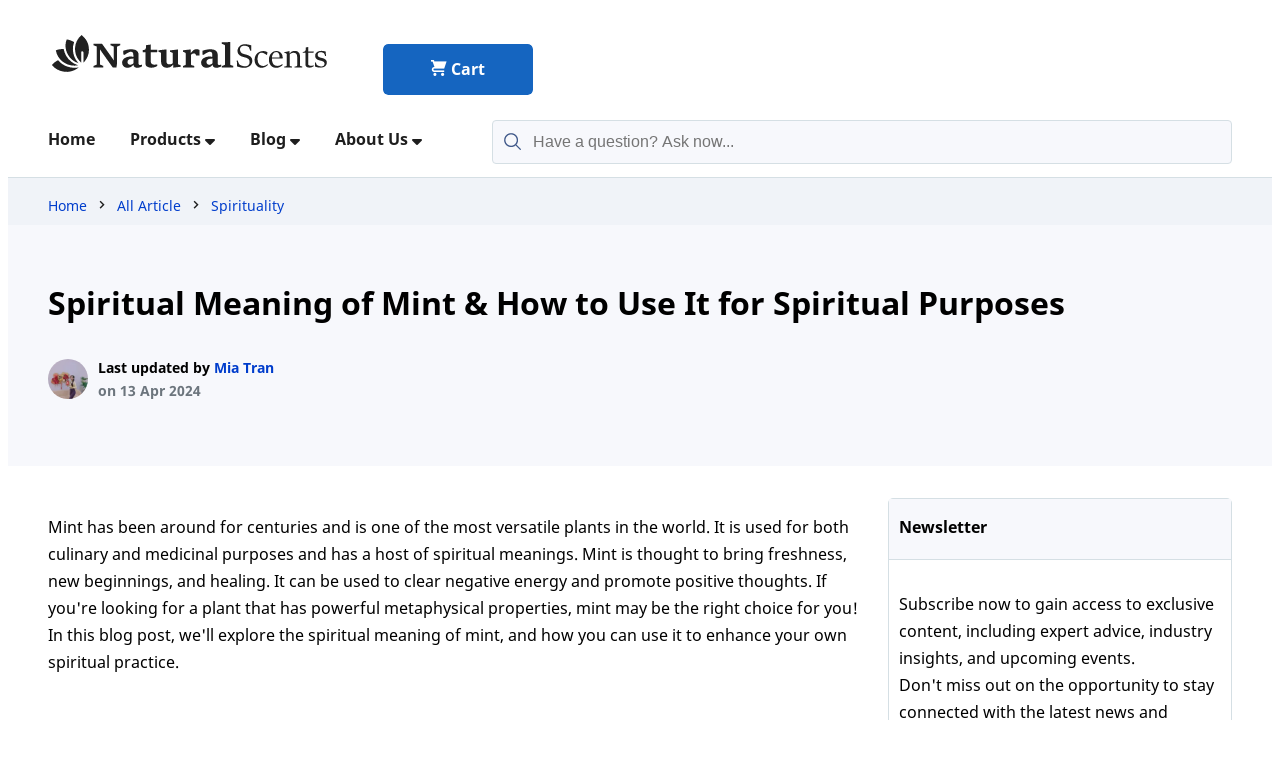

--- FILE ---
content_type: text/html; charset=utf-8
request_url: https://naturalscents.net/spirituality/mint-spiritual-meaning-192
body_size: 17803
content:
<!DOCTYPE html><html lang="en-US"><head><meta charset="utf-8"/>
<script>var __ezHttpConsent={setByCat:function(src,tagType,attributes,category,force,customSetScriptFn=null){var setScript=function(){if(force||window.ezTcfConsent[category]){if(typeof customSetScriptFn==='function'){customSetScriptFn();}else{var scriptElement=document.createElement(tagType);scriptElement.src=src;attributes.forEach(function(attr){for(var key in attr){if(attr.hasOwnProperty(key)){scriptElement.setAttribute(key,attr[key]);}}});var firstScript=document.getElementsByTagName(tagType)[0];firstScript.parentNode.insertBefore(scriptElement,firstScript);}}};if(force||(window.ezTcfConsent&&window.ezTcfConsent.loaded)){setScript();}else if(typeof getEzConsentData==="function"){getEzConsentData().then(function(ezTcfConsent){if(ezTcfConsent&&ezTcfConsent.loaded){setScript();}else{console.error("cannot get ez consent data");force=true;setScript();}});}else{force=true;setScript();console.error("getEzConsentData is not a function");}},};</script>
<script>var ezTcfConsent=window.ezTcfConsent?window.ezTcfConsent:{loaded:false,store_info:false,develop_and_improve_services:false,measure_ad_performance:false,measure_content_performance:false,select_basic_ads:false,create_ad_profile:false,select_personalized_ads:false,create_content_profile:false,select_personalized_content:false,understand_audiences:false,use_limited_data_to_select_content:false,};function getEzConsentData(){return new Promise(function(resolve){document.addEventListener("ezConsentEvent",function(event){var ezTcfConsent=event.detail.ezTcfConsent;resolve(ezTcfConsent);});});}</script>
<script>if(typeof _setEzCookies!=='function'){function _setEzCookies(ezConsentData){var cookies=window.ezCookieQueue;for(var i=0;i<cookies.length;i++){var cookie=cookies[i];if(ezConsentData&&ezConsentData.loaded&&ezConsentData[cookie.tcfCategory]){document.cookie=cookie.name+"="+cookie.value;}}}}
window.ezCookieQueue=window.ezCookieQueue||[];if(typeof addEzCookies!=='function'){function addEzCookies(arr){window.ezCookieQueue=[...window.ezCookieQueue,...arr];}}
addEzCookies([{name:"ezoab_333910",value:"mod296-c; Path=/; Domain=naturalscents.net; Max-Age=7200",tcfCategory:"store_info",isEzoic:"true",},{name:"ezosuibasgeneris-1",value:"5c7f10e5-bc00-4294-44aa-1a05d769e462; Path=/; Domain=naturalscents.net; Expires=Wed, 20 Jan 2027 09:11:24 UTC; Secure; SameSite=None",tcfCategory:"understand_audiences",isEzoic:"true",}]);if(window.ezTcfConsent&&window.ezTcfConsent.loaded){_setEzCookies(window.ezTcfConsent);}else if(typeof getEzConsentData==="function"){getEzConsentData().then(function(ezTcfConsent){if(ezTcfConsent&&ezTcfConsent.loaded){_setEzCookies(window.ezTcfConsent);}else{console.error("cannot get ez consent data");_setEzCookies(window.ezTcfConsent);}});}else{console.error("getEzConsentData is not a function");_setEzCookies(window.ezTcfConsent);}</script><script type="text/javascript" data-ezscrex='false' data-cfasync='false'>window._ezaq = Object.assign({"edge_cache_status":11,"edge_response_time":1640,"url":"https://naturalscents.net/spirituality/mint-spiritual-meaning-192"}, typeof window._ezaq !== "undefined" ? window._ezaq : {});</script><script type="text/javascript" data-ezscrex='false' data-cfasync='false'>window._ezaq = Object.assign({"ab_test_id":"mod296-c"}, typeof window._ezaq !== "undefined" ? window._ezaq : {});window.__ez=window.__ez||{};window.__ez.tf={};</script><script type="text/javascript" data-ezscrex='false' data-cfasync='false'>window.ezDisableAds = true;</script>
<script data-ezscrex='false' data-cfasync='false' data-pagespeed-no-defer>var __ez=__ez||{};__ez.stms=Date.now();__ez.evt={};__ez.script={};__ez.ck=__ez.ck||{};__ez.template={};__ez.template.isOrig=true;window.__ezScriptHost="//www.ezojs.com";__ez.queue=__ez.queue||function(){var e=0,i=0,t=[],n=!1,o=[],r=[],s=!0,a=function(e,i,n,o,r,s,a){var l=arguments.length>7&&void 0!==arguments[7]?arguments[7]:window,d=this;this.name=e,this.funcName=i,this.parameters=null===n?null:w(n)?n:[n],this.isBlock=o,this.blockedBy=r,this.deleteWhenComplete=s,this.isError=!1,this.isComplete=!1,this.isInitialized=!1,this.proceedIfError=a,this.fWindow=l,this.isTimeDelay=!1,this.process=function(){f("... func = "+e),d.isInitialized=!0,d.isComplete=!0,f("... func.apply: "+e);var i=d.funcName.split("."),n=null,o=this.fWindow||window;i.length>3||(n=3===i.length?o[i[0]][i[1]][i[2]]:2===i.length?o[i[0]][i[1]]:o[d.funcName]),null!=n&&n.apply(null,this.parameters),!0===d.deleteWhenComplete&&delete t[e],!0===d.isBlock&&(f("----- F'D: "+d.name),m())}},l=function(e,i,t,n,o,r,s){var a=arguments.length>7&&void 0!==arguments[7]?arguments[7]:window,l=this;this.name=e,this.path=i,this.async=o,this.defer=r,this.isBlock=t,this.blockedBy=n,this.isInitialized=!1,this.isError=!1,this.isComplete=!1,this.proceedIfError=s,this.fWindow=a,this.isTimeDelay=!1,this.isPath=function(e){return"/"===e[0]&&"/"!==e[1]},this.getSrc=function(e){return void 0!==window.__ezScriptHost&&this.isPath(e)&&"banger.js"!==this.name?window.__ezScriptHost+e:e},this.process=function(){l.isInitialized=!0,f("... file = "+e);var i=this.fWindow?this.fWindow.document:document,t=i.createElement("script");t.src=this.getSrc(this.path),!0===o?t.async=!0:!0===r&&(t.defer=!0),t.onerror=function(){var e={url:window.location.href,name:l.name,path:l.path,user_agent:window.navigator.userAgent};"undefined"!=typeof _ezaq&&(e.pageview_id=_ezaq.page_view_id);var i=encodeURIComponent(JSON.stringify(e)),t=new XMLHttpRequest;t.open("GET","//g.ezoic.net/ezqlog?d="+i,!0),t.send(),f("----- ERR'D: "+l.name),l.isError=!0,!0===l.isBlock&&m()},t.onreadystatechange=t.onload=function(){var e=t.readyState;f("----- F'D: "+l.name),e&&!/loaded|complete/.test(e)||(l.isComplete=!0,!0===l.isBlock&&m())},i.getElementsByTagName("head")[0].appendChild(t)}},d=function(e,i){this.name=e,this.path="",this.async=!1,this.defer=!1,this.isBlock=!1,this.blockedBy=[],this.isInitialized=!0,this.isError=!1,this.isComplete=i,this.proceedIfError=!1,this.isTimeDelay=!1,this.process=function(){}};function c(e,i,n,s,a,d,c,u,f){var m=new l(e,i,n,s,a,d,c,f);!0===u?o[e]=m:r[e]=m,t[e]=m,h(m)}function h(e){!0!==u(e)&&0!=s&&e.process()}function u(e){if(!0===e.isTimeDelay&&!1===n)return f(e.name+" blocked = TIME DELAY!"),!0;if(w(e.blockedBy))for(var i=0;i<e.blockedBy.length;i++){var o=e.blockedBy[i];if(!1===t.hasOwnProperty(o))return f(e.name+" blocked = "+o),!0;if(!0===e.proceedIfError&&!0===t[o].isError)return!1;if(!1===t[o].isComplete)return f(e.name+" blocked = "+o),!0}return!1}function f(e){var i=window.location.href,t=new RegExp("[?&]ezq=([^&#]*)","i").exec(i);"1"===(t?t[1]:null)&&console.debug(e)}function m(){++e>200||(f("let's go"),p(o),p(r))}function p(e){for(var i in e)if(!1!==e.hasOwnProperty(i)){var t=e[i];!0===t.isComplete||u(t)||!0===t.isInitialized||!0===t.isError?!0===t.isError?f(t.name+": error"):!0===t.isComplete?f(t.name+": complete already"):!0===t.isInitialized&&f(t.name+": initialized already"):t.process()}}function w(e){return"[object Array]"==Object.prototype.toString.call(e)}return window.addEventListener("load",(function(){setTimeout((function(){n=!0,f("TDELAY -----"),m()}),5e3)}),!1),{addFile:c,addFileOnce:function(e,i,n,o,r,s,a,l,d){t[e]||c(e,i,n,o,r,s,a,l,d)},addDelayFile:function(e,i){var n=new l(e,i,!1,[],!1,!1,!0);n.isTimeDelay=!0,f(e+" ...  FILE! TDELAY"),r[e]=n,t[e]=n,h(n)},addFunc:function(e,n,s,l,d,c,u,f,m,p){!0===c&&(e=e+"_"+i++);var w=new a(e,n,s,l,d,u,f,p);!0===m?o[e]=w:r[e]=w,t[e]=w,h(w)},addDelayFunc:function(e,i,n){var o=new a(e,i,n,!1,[],!0,!0);o.isTimeDelay=!0,f(e+" ...  FUNCTION! TDELAY"),r[e]=o,t[e]=o,h(o)},items:t,processAll:m,setallowLoad:function(e){s=e},markLoaded:function(e){if(e&&0!==e.length){if(e in t){var i=t[e];!0===i.isComplete?f(i.name+" "+e+": error loaded duplicate"):(i.isComplete=!0,i.isInitialized=!0)}else t[e]=new d(e,!0);f("markLoaded dummyfile: "+t[e].name)}},logWhatsBlocked:function(){for(var e in t)!1!==t.hasOwnProperty(e)&&u(t[e])}}}();__ez.evt.add=function(e,t,n){e.addEventListener?e.addEventListener(t,n,!1):e.attachEvent?e.attachEvent("on"+t,n):e["on"+t]=n()},__ez.evt.remove=function(e,t,n){e.removeEventListener?e.removeEventListener(t,n,!1):e.detachEvent?e.detachEvent("on"+t,n):delete e["on"+t]};__ez.script.add=function(e){var t=document.createElement("script");t.src=e,t.async=!0,t.type="text/javascript",document.getElementsByTagName("head")[0].appendChild(t)};__ez.dot=__ez.dot||{};__ez.queue.addFileOnce('/detroitchicago/boise.js', '/detroitchicago/boise.js?gcb=195-0&cb=5', true, [], true, false, true, false);__ez.queue.addFileOnce('/parsonsmaize/abilene.js', '/parsonsmaize/abilene.js?gcb=195-0&cb=e80eca0cdb', true, [], true, false, true, false);__ez.queue.addFileOnce('/parsonsmaize/mulvane.js', '/parsonsmaize/mulvane.js?gcb=195-0&cb=e75e48eec0', true, ['/parsonsmaize/abilene.js'], true, false, true, false);__ez.queue.addFileOnce('/detroitchicago/birmingham.js', '/detroitchicago/birmingham.js?gcb=195-0&cb=539c47377c', true, ['/parsonsmaize/abilene.js'], true, false, true, false);</script>
<script data-ezscrex="false" type="text/javascript" data-cfasync="false">window._ezaq = Object.assign({"ad_cache_level":0,"adpicker_placement_cnt":0,"ai_placeholder_cache_level":0,"ai_placeholder_placement_cnt":-1,"author":"Mia Tran","domain":"naturalscents.net","domain_id":333910,"ezcache_level":1,"ezcache_skip_code":11,"has_bad_image":0,"has_bad_words":0,"is_sitespeed":0,"lt_cache_level":0,"response_size":61729,"response_size_orig":55927,"response_time_orig":1624,"template_id":5,"url":"https://naturalscents.net/spirituality/mint-spiritual-meaning-192","word_count":0,"worst_bad_word_level":0}, typeof window._ezaq !== "undefined" ? window._ezaq : {});__ez.queue.markLoaded('ezaqBaseReady');</script>
<script type='text/javascript' data-ezscrex='false' data-cfasync='false'>
window.ezAnalyticsStatic = true;

function analyticsAddScript(script) {
	var ezDynamic = document.createElement('script');
	ezDynamic.type = 'text/javascript';
	ezDynamic.innerHTML = script;
	document.head.appendChild(ezDynamic);
}
function getCookiesWithPrefix() {
    var allCookies = document.cookie.split(';');
    var cookiesWithPrefix = {};

    for (var i = 0; i < allCookies.length; i++) {
        var cookie = allCookies[i].trim();

        for (var j = 0; j < arguments.length; j++) {
            var prefix = arguments[j];
            if (cookie.indexOf(prefix) === 0) {
                var cookieParts = cookie.split('=');
                var cookieName = cookieParts[0];
                var cookieValue = cookieParts.slice(1).join('=');
                cookiesWithPrefix[cookieName] = decodeURIComponent(cookieValue);
                break; // Once matched, no need to check other prefixes
            }
        }
    }

    return cookiesWithPrefix;
}
function productAnalytics() {
	var d = {"pr":[6],"omd5":"b3fa64d1c1fb1233116bec29987fc481","nar":"risk score"};
	d.u = _ezaq.url;
	d.p = _ezaq.page_view_id;
	d.v = _ezaq.visit_uuid;
	d.ab = _ezaq.ab_test_id;
	d.e = JSON.stringify(_ezaq);
	d.ref = document.referrer;
	d.c = getCookiesWithPrefix('active_template', 'ez', 'lp_');
	if(typeof ez_utmParams !== 'undefined') {
		d.utm = ez_utmParams;
	}

	var dataText = JSON.stringify(d);
	var xhr = new XMLHttpRequest();
	xhr.open('POST','/ezais/analytics?cb=1', true);
	xhr.onload = function () {
		if (xhr.status!=200) {
            return;
		}

        if(document.readyState !== 'loading') {
            analyticsAddScript(xhr.response);
            return;
        }

        var eventFunc = function() {
            if(document.readyState === 'loading') {
                return;
            }
            document.removeEventListener('readystatechange', eventFunc, false);
            analyticsAddScript(xhr.response);
        };

        document.addEventListener('readystatechange', eventFunc, false);
	};
	xhr.setRequestHeader('Content-Type','text/plain');
	xhr.send(dataText);
}
__ez.queue.addFunc("productAnalytics", "productAnalytics", null, true, ['ezaqBaseReady'], false, false, false, true);
</script><base href="https://naturalscents.net/spirituality/mint-spiritual-meaning-192"/><meta name="viewport" content="width=device-width, initial-scale=1"/><link rel="icon" type="image/x-icon" href="/onlylogo-naturalscents.ico"/><title>Mint: The Herb of Spiritual Cleansing and Protection</title><link rel="canonical" href="https://naturalscents.net/spirituality/mint-spiritual-meaning-192"/><meta name="description" content="Mint is a sweet, aromatic plant that has been used for centuries in spiritual and healing practices. It is one of the most versatile herbs around. Not only does it add flavor to food, but mint also has a long history of use in spiritual practices. Read on to learn more about the spiritual meaning of mint."/><meta name="keywords" content="mint spiritual meaning"/><meta name="author" content="https://naturalscents.net/our-team/mia-tran-1"/><meta property="og:title" content="Mint: The Herb of Spiritual Cleansing and Protection"/><meta property="og:type" content="article"/><meta property="og:url" content="https://naturalscents.net/spirituality/mint-spiritual-meaning-192"/><meta property="og:image" content="https://api.naturalscents.net/images/14/mint-spiritual-meaning-original-7b2bf6a1-e01d-47e3-b336-b65a0299df15.jpg"/><meta property="og:description" content="Mint is a sweet, aromatic plant that has been used for centuries in spiritual and healing practices. It is one of the most versatile herbs around. Not only does it add flavor to food, but mint also has a long history of use in spiritual practices. Read on to learn more about the spiritual meaning of mint."/><meta property="article:published_time" content="4/3/2023 10:22:05 AM"/><meta property="article:modified_time" content="4/13/2024 10:41:31 AM"/><meta property="article:tag" content="mint spiritual meaning"/><meta name="twitter:card" content="summary"/><meta name="twitter:title" content="Mint: The Herb of Spiritual Cleansing and Protection"/><meta name="twitter:description" content="Mint is a sweet, aromatic plant that has been used for centuries in spiritual and healing practices. It is one of the most versatile herbs around. Not only does it add flavor to food, but mint also has a long history of use in spiritual practices. Read on to learn more about the spiritual meaning of mint."/><meta name="twitter:image" content="https://api.naturalscents.net/images/14/mint-spiritual-meaning-original-7b2bf6a1-e01d-47e3-b336-b65a0299df15.jpg"/><meta name="twitter:creator" content="https://naturalscents.net/our-team/mia-tran-1"/><style>:root{--primary-background:#fff;--secondary-background:#f7f8fc;--third-background:#F0F3F8;--fourth-background:#f7f8fc;--primary-border-color:#D5DFE4;--color-bold:#0D47A1;--primary-color:#1565C0;--mute-color:#6c757d;--primary-header-text:#1e1e1e;--primary-normal-text:#5f7d95;--primary-link-hover:#003DCC;--primary-hover-color:#EF6C00;--star-size:0.8rem;--star-color:#8C9EC5;--star-background:#ffca08;--font-xs:14px;--font-sm:16px;--font-lg:22px;--font-xlg:35px;--space-1:20px;--font-icon:50px;--danger-color:#e07a5f;--success-color:#5BC694;--green-color:#5cb85c;--muted-product-color:#374957;--footer-background-color:#1d262d;--footer-color:#869fb2;--footer-color-hover:#fff;--amazon-color:#ff9900;--amazon-color-hover:#e47911}@font-face{font-family:'icomoon';src:url('../../fonts/icomoon.eot?zg2o6l');src:url('../../fonts/icomoon.eot?zg2o6#iefix') format('embedded-opentype'),url('../../fonts/icomoon.ttf?zg2o6l') format('truetype'),url('../../fonts/icomoon.woff?zg2o6l') format('woff'),url('../../fonts/icomoon.svg?zg2o6#icomoon') format('svg');font-weight:normal;font-style:normal;font-display:swap}@font-face{font-family:'Noto Sans';src:url('../../primary-fonts/notosans-regular.ttf') format('truetype');font-weight:500;font-style:normal;font-display:swap}@font-face{font-family:'Noto Sans';src:url('../../primary-fonts/notosans-bold.ttf') format('truetype');font-weight:700;font-style:normal;font-display:swap}body,textarea{font-family:'Noto Sans',sans-serif;font-size:16px;line-height:1.7;font-weight:400}.color-header{color:var(--primary-color)}.color-text{color:var(--primary-header-text)}.color-icon{color:var(--primary-hover-color)}.color-white{color:var(--primary-background)}.w-100{width:100%}.p-1{padding:0.5rem}.px-1{padding-left:0.5rem;padding-right:0.5rem}.px-2{padding-left:1rem;padding-right:1rem}.py-2{padding-top:1rem;padding-bottom:1rem}.pe-2{padding-right:1rem}.pt-3{padding-top:0}.pt-3s{padding-top:3rem}.p-5{padding:5rem}.pb-5{padding-bottom:5rem}.pt-5{padding-top:5rem}.pt-2{padding-top:1.5rem}.pb-4{padding-bottom:0}.pb-4s{padding-bottom:4rem}.mt-0{margin-top:0}.ms-1{margin-left:0.5rem}.mx-1{margin-left:0.5rem;margin-right:0.5rem}.my-1{margin-top:0.5rem;margin-bottom:0.5rem}.my-5{margin-top:5rem;margin-bottom:5rem}.me-1{margin-right:0.5rem}.me-2{margin-right:1rem}.mb-0{margin-bottom:0}.mb-1{margin-bottom:0.5rem}.my-2{margin-top:2rem;margin-bottom:2rem}.mt-2{margin-top:2rem}.mt-4{margin-top:4rem}.mt-5{margin-top:5rem}.mb-5{margin-bottom:5rem}.divider{border-bottom:1px solid var(--primary-border-color)}.rounded{border-radius:5px}.text-decoration-none{text-decoration:none}.list-none{list-style:none;padding-inline-start:0}.text-center{text-align:center}.bold-700{font-weight:700}.width-50{width:50%;float:left}[class^="icon-"],[class*=" icon-"]{font-family:'icomoon';font-style:normal;font-weight:normal;font-variant:normal;text-transform:none;line-height:1;-webkit-font-smoothing:antialiased;-moz-osx-font-smoothing:grayscale}.icon-sort-down-solid:before{content:"\e934"}.icon-caret-right-solid:before{content:"\e91f"}.icon-arrow-thin-left:before{content:"\e90e"}.content-width{width:85%;margin:0 auto}.second-content-width{width:65%;margin:0 auto}.col-md-8{width:66.67%;margin:0 auto}.offset-md-2{margin-left:16.66666667%}@media only screen and (max-width:1600px){.second-content-width{width:85%}}@media only screen and (max-width:1440px){.content-width,.second-content-width{width:95%}}@media only screen and (max-width:1280px){.content-width{width:95%}}@media only screen and (max-width:600px){.content-width,.second-content-width{width:100%}.col-md-8{width:100%}.offset-md-2{margin-left:0}header{padding:5px 0}}header{background:var(--primary-background);border-bottom:1px solid var(--primary-border-color);padding:0;position:sticky;top:0;z-index:999}.top-menu{display:flex;justify-content:space-between;align-items:center}.menu{display:flex;justify-content:flex-start;align-items:center}.top-logo{max-width:300px;flex:0 0 300px}.logo{max-width:250px;flex:0 0 250px}.image-homepage{display:none}.header-left{display:none}.header-right,.top-right-menu{flex:1;display:flex;align-items:center;justify-content:right}.top-right-menu{margin-top:2rem;margin-bottom:0.5rem}.icon-shopping-cart:before{content:"\e92e"}.icon-money-24-hours-service-by-telephone:before{content:"\e940"}.phone-number,.cart-item{margin-left:35px;align-items:center;display:flex;min-height:58px}.search{align-items:center;margin-left:35px;flex:1;display:flex}.form-search{flex:1}.links{display:flex;justify-content:flex-start;text-align:left;align-items:center}.links .link{color:var(--primary-color);text-decoration:none;display:flex;flex-direction:column;text-align:center;justify-content:center;margin-left:35px;font-size:1em;font-weight:600}.links .link:hover{color:var(--primary-hover-color)}.dropbtn{background-color:var(--primary-background);color:var(--primary-header-text);font-size:1em;border:none;margin-right:35px;font-weight:600;float:left}.dropdown{position:relative;display:inline-block}.link,.dropdown{padding-bottom:24px;padding-top:20px}.dropdown-content{display:none;position:absolute;background-color:var(--primary-background);min-width:220px;top:calc(100%);border:1px solid var(--primary-border-color);transition-duration:0.2s;left:0;z-index:999999;border-radius:0 0 4px 4px;padding:8px 0 8px 0}.dropdown-content a{color:var(--primary-header-text);padding:12px 16px;text-decoration:none;display:block}.dropdown-content a:hover{color:var(--primary-hover-color);transition:0.3s;background:var(--secondary-background)}.dropdown:hover .dropdown-content{display:block}.dropdown:hover .dropbtn{background-color:var(--primary-background);color:var(--primary-hover-color)}#sidebar-menu-btn{background:var(--primary-background);color:var(--primary-header-text);border:1px solid var(--primary-header-text);border-radius:3px;font-weight:500;font-size:var(--font-xxl);padding:5px 10px;display:none;font-family:"icomoon";line-height:1;justify-content:flex-end;box-shadow:rgba(0,0,0,0.16) 0 1px 4px;outline:none}#sidebar-menu-btn:before{content:"\e92a"}.menu-cart-circle{background:var(--primary-background);color:var(--primary-header-text);border-radius:500px;font-weight:500;font-size:var(--font-xxl);padding:10px 14px;text-decoration:none}@media only screen and (max-width:992px){.menu{justify-content:space-between;padding-top:0.5rem;padding-bottom:0.5rem}.top-right-menu{justify-content:center;margin-top:0.5rem;margin-bottom:0.5rem}.top-banner{display:none}.phone-number{margin-left:unset}.header-left{min-height:28px}.header-left,.image-homepage,.menu-left,#sidebar-menu-btn{display:inline-block}.header-right{flex:none;min-height:60px}.top-logo,.cart-item,.text-homepage,.links,.search{display:none}.links .link,.search,.dropbtn{margin-left:20px}.logo{max-width:200px;flex:0 0 200px}#sidebar-menu-btn:checked ~ .links{display:initial}}.search .input-search,.search-sidebar .input-search{width:100%;box-sizing:border-box;border:1px solid var(--primary-border-color);border-radius:4px;font-size:1em;background-color:var(--secondary-background);background-image:url('../webimages/icons8-search-21.svg');background-position:10px 10px;background-repeat:no-repeat;padding:12px 20px 12px 40px;color:var(--primary-header-text)}.search .input-search:focus,.search .input-search:active,.search-sidebar .input-search:focus,.search-sidebar .input-search:active{border:1px solid var(--primary-link-hover);outline:none}.sidenav{height:100%;width:0;position:fixed;z-index:1000;top:0;left:0;background-color:#fff;overflow-x:hidden;transition:0.5s;padding-top:60px}.sidenav a,.dropdown-btn{padding:1rem;text-decoration:none;color:var(--primary-color);display:block;transition:0.3s}.sidenav a:hover,.dropdown-btn:hover{color:var(--primary-hover-color)}.sidenav .closebtn{position:absolute;top:-1rem;right:0;font-size:36px}@media screen and (max-height:450px){.sidenav{padding-top:15px}.sidenav a,.dropdown-btn{font-size:18px}}.dropdown-container{display:none;background-color:var(--primary-background);padding-left:1rem}.dropdown-container a:hover{color:var(--primary-hover-color)}.primary-button{display:inline-block;padding:0.75rem 3rem;border-radius:5px;color:var(--primary-background);font-size:1rem;transition:all 0.3s;position:relative;overflow:hidden;z-index:1;text-decoration:none;font-weight:600}.primary-button:after{content:"";position:absolute;bottom:0;left:0;width:100%;height:100%;background-color:var(--primary-color);border-radius:5px;z-index:-2}.primary-button:before{content:"";position:absolute;bottom:0;left:0;width:0;height:100%;background-color:var(--color-bold);transition:all 0.3s;border-radius:5px;z-index:-1}.primary-button:hover{color:var(--primary-background)}.primary-button:hover:before{width:100%}.py-2{padding-top:1rem;padding-bottom:0.5rem}.icon-cheveron-right:before{content:"\e90a"}.section-bread-crumbs{font-size:var(--font-xs);background-color:var(--third-background)}.section-bread-crumbs ul{list-style-type:none;margin:0;padding:0;overflow:hidden}.section-bread-crumbs ul li{float:left;color:var(--primary-header-text)}.section-bread-crumbs ul li a{display:block;color:var(--primary-link-hover);text-decoration:none}.section-bread-crumbs ul li a:hover{color:var(--primary-hover-color)}*{box-sizing:border-box}h1{font-size:2rem;line-height:3.4rem}.font-xs{font-size:var(--font-xs)}.icon-user-solid:before{content:"\e90b"}.divider{border-bottom:1px solid var(--primary-border-color)}.rounded{border-radius:5px}.text-decoration-none{text-decoration:none}.list-none{list-style:none;padding-inline-start:0}.text-center{text-align:center}.bold-700{font-weight:700}.width-50{width:50%;float:left}.list-item::after{content:"";display:table;clear:both}.column-9{float:left;width:70%;margin-top:2rem}.column-3{float:left;width:30%;margin-top:2rem}.sidebar-container{width:auto;align-items:flex-start;display:block}.medium-box{width:100%}@media only screen and (max-width:1200px){.column-9{width:100%;margin-top:0.5rem}.column-3{width:100%;margin-top:2rem}.medium-box{width:50%}.sidebar-container{display:flex;grid-gap:30px}}@media only screen and (max-width:600px){.medium-box{width:100%}.sidebar-container{display:block}}.section-title{background-color:var(--fourth-background)}.box-author{width:auto;align-items:center;display:flex}.image-author{height:40px;width:40px;border-radius:100%;margin-right:10px;vertical-align:middle;display:inline-block}.main-content a,.section-title a{text-decoration:none;color:var(--primary-link-hover);word-wrap:break-word}.main-content a:hover,.section-title a:hover{color:var(--primary-hover-color)}.text-muted{color:var(--mute-color)}.border-1{border:1px solid var(--primary-border-color)}.icon-angle-up-solid:before{content:"\e937"}.icon-chevron-down-solid:before{content:"\e938"}.border-1{border:1px solid var(--primary-border-color)}.accordion-icon{float:right}.small-heading h2{font-size:var(--font-sm)}.small-heading h3{font-size:var(--font-sm);font-weight:500}.primary-background{background-color:var(--third-background)}.image-content-article{margin:auto;display:block}.img-fluid{width:100%;height:auto}.accordion{background-color:var(--secondary-background);cursor:pointer;padding:1rem;width:100%;border:none;text-align:left;outline:none;font-size:1rem;transition:0.4s;font-weight:700}.active,.accordion:hover{background-color:var(--third-background)}.accordion:after{content:'\002B';color:#777;font-weight:bold;float:right;margin-left:5px}.main-content .active:after{content:"\2212"}.panel{padding:0;background-color:var(--primary-background);max-height:0;overflow:hidden;transition:max-height 0.2s ease-out}.panel ul{list-style:none;margin-left:0;margin-right:0}.link-disclosures{border-left:5px solid var(--third-background);padding-left:10px}</style><script type='text/javascript'>
var ezoTemplate = 'orig_site';
var ezouid = '1';
var ezoFormfactor = '1';
</script><script data-ezscrex="false" type='text/javascript'>
var soc_app_id = '0';
var did = 333910;
var ezdomain = 'naturalscents.net';
var ezoicSearchable = 1;
</script></head><body><section role="banner" class="top-banner"><div class="second-content-width"><div class="top-menu"><div class="top-logo px-1"><a href="/" aria-label="logo home" class="logo"> <img src="../../webimages/logo-naturalscents.svg" alt="logo naturalscents.net"/> </a></div><div class="top-right-menu px-1"><div class="cart-item"><a href="/cart" class="primary-button" aria-label="Cart"> <i class="icon-shopping-cart"></i> Cart </a></div></div></div></div></section><header><div class="second-content-width"><div class="menu px-1"><div class="header-left"><button type="button" id="sidebar-menu-btn" aria-label="open sidebar" onclick="openNav()"></button></div><a href="/" aria-label="logo home" class="logo image-homepage"> <img src="../../webimages/logo-naturalscents.svg" alt="logo naturalscents.net"/> </a><div class="header-right"><div class="links"><div class="dropdown text-homepage"><a href="/" class="dropbtn text-decoration-none">Home</a></div><div class="dropdown"><a href="/products" class="dropbtn text-decoration-none">Products <span class="icon-sort-down-solid"></span></a><div class="dropdown-content"><a href="/product-category/bible-products-3">Bible Products</a></div></div><div class="dropdown"><a href="/blog" class="dropbtn text-decoration-none">Blog <span class="icon-sort-down-solid"></span></a><div class="dropdown-content"><a href="/blog/incense-4">Incense</a> <a href="/blog/spirituality-6">Spirituality</a> <a href="/blog/incense-holders-5">Incense Holders</a></div></div><div class="dropdown"><a href="/about" class="dropbtn text-decoration-none">About Us <span class="icon-sort-down-solid"></span></a><div class="dropdown-content"><a href="/about#contact">Address</a> <a href="/contact">Contact Us</a> <a href="/about#our-team">Our Team</a> <a href="/about#editorial-policy">Editorial Policy</a> <a href="/about#support">Support</a></div></div></div><div class="search"><form target="_top" class="form-search" action="/search"><input class="input-search" name="keyword" aria-label="search-input" placeholder="Have a question? Ask now..."/></form></div><div class="header-left"><a href="/cart" class="menu-cart-circle" aria-label="your cart"> <i class="icon-shopping-cart"></i> </a></div></div></div></div></header><div id="mySidenav" class="sidenav"><a href="javascript:void(0)" class="closebtn" onclick="closeNav()">×</a><div class="search-sidebar px-2"><form target="_top" class="form-search" action="/search"><input class="input-search" role="menuitem" name="keyword" aria-label="search-input" placeholder="Have a question? Ask now..."/></form></div><a href="/">Home</a><div class="dropdown-btn">Products <i class="icon-caret-right-solid"></i></div><div class="dropdown-container"><a role="menuitem" href="/products">List All Products</a> <a class="sub-sidebar-item px-2 py-2" role="menuitem" href="/product-category/bible-products-3"> Bible Products </a></div><div class="dropdown-btn">Blog <i class="icon-caret-right-solid"></i></div><div class="dropdown-container"><a role="menuitem" href="/blog">All Article</a> <a class="sub-sidebar-item px-2 py-2" role="menuitem" href="/blog/incense-4"> Incense </a> <a class="sub-sidebar-item px-2 py-2" role="menuitem" href="/blog/spirituality-6"> Spirituality </a> <a class="sub-sidebar-item px-2 py-2" role="menuitem" href="/blog/incense-holders-5"> Incense Holders </a></div><div class="dropdown-btn">About Us <i class="icon-caret-right-solid"></i></div><div class="dropdown-container"><a class="sub-sidebar-item px-2 py-2" role="menuitem" href="/about"> About Us </a> <a class="sub-sidebar-item px-2 py-2" role="menuitem" href="/about#contact"> Address </a> <a class="sub-sidebar-item px-2 py-2" role="menuitem" href="/contact"> Contact Us </a> <a class="sub-sidebar-item px-2 py-2" role="menuitem" href="/about#our-team"> Our Team </a> <a class="sub-sidebar-item px-2 py-2" role="menuitem" href="/about#editorial-policy"> Editorial Policy </a> <a class="sub-sidebar-item px-2 py-2" role="menuitem" href="/about#support"> Support </a></div></div><section class="section-bread-crumbs"><div class="second-content-width py-2"><ul><li class="px-1"><a href="/"> Home </a></li><li><span class="icon-cheveron-right"></span></li><li class="px-1"><a href="/blog"> All Article </a></li><li><span class="icon-cheveron-right"></span></li><li class="px-1"><a href="/blog/spirituality-6"> Spirituality </a></li></ul></div></section><section class="section-title"><div class="second-content-width pt-2 pb-4s"><div class="px-1"><h1>Spiritual Meaning of Mint &amp; How to Use It for Spiritual Purposes</h1><div class="box-author"><picture><source srcset="https://api.naturalscents.net/images/21/mia-tran-verysmall-cde61af7-3e8a-4225-b166-d00ea78d71a1.webp" type="image/webp"/><img src="https://api.naturalscents.net/images/21/mia-tran-original-cde61af7-3e8a-4225-b166-d00ea78d71a1.jpg" class="rounded image-author" width="150" height="150" alt="about Mia Tran" title="about Mia Tran"/> </picture><div class="bold-700 me-1 font-xs"><span>Last updated by </span> <a class="text-decoration-none" href="https://naturalscents.net/our-team/mia-tran-1"> Mia Tran </a><div class="font-xs text-muted font-xs">on 13 Apr 2024</div></div></div></div></div></section><section><div class="second-content-width main-content"><div class="list-item pb-5"><div class="column-9 px-1"><p>Mint has been around for centuries and is one of the most versatile plants in the world. It is used for both culinary and medicinal purposes and has a host of spiritual meanings. Mint is thought to bring freshness, new beginnings, and healing. It can be used to clear negative energy and promote positive thoughts. If you&#39;re looking for a plant that has powerful metaphysical properties, mint may be the right choice for you! In this blog post, we&#39;ll explore the spiritual meaning of mint, and how you can use it to enhance your own spiritual practice.</p><div class="my-5"><div id="ezoic-pub-ad-placeholder-107"></div></div><section class="rounded border-1 mb-2 mt-1 small-heading"><button class="accordion">On this page</button><div class="panel"><ul><li><a href="#1-origin-and-history-of-the-mint">1. Origin and history of the mint</a></li><li><a href="#2-properties-of-mint">2. Properties of mint</a></li><li><a href="#3-what-chakra-is-mint-good-for">3. What chakra is mint good for?</a></li><li><a href="#4-mint-spiritual-meaning">4. Mint spiritual meaning</a></li><li><a href="#5-how-to-use-mint-for-the-spiritual-purposes">5. How to use mint for the spiritual purposes</a></li><li><a href="#6-some-notes-when-using-mint">6. Some notes when using mint</a></li><li><a href="#conclusion">Conclusion</a></li></ul></div></section><h2 id="1-origin-and-history-of-the-mint">1. Origin and history of the mint</h2><p>Mint has been used in spiritual activities for centuries. The plant is native to Europe and Asia and has been used in a variety of ways by different cultures.</p><p>Mint is mentioned in the Bible as one of the plants that were used to make the holy anointing oil. This oil was used to consecrate people and objects and was said to have a special connection to the divine.</p><p>Mint was also used in ancient Greece as a key ingredient in Kyphi, a type of incense with relaxing and sedative properties. Kyphi was often burned before bedtime or during religious ceremonies.</p><p>Today, mint is still used in many spiritual practices. It is commonly added to smudge sticks, which are used for cleansing and purification ceremonies. Mint is also used in aromatherapy to promote relaxation and aid in meditation.</p><p><i><strong>Read more:</strong> </i><a href="https://naturalscents.net/spirituality/spiritual-meaning-of-cinnamon-170"><i>11 Spiritual Meanings of Cinnamon</i></a></p><div class="my-5"><div id="ezoic-pub-ad-placeholder-116"></div></div><h2 id="2-properties-of-mint">2. Properties of mint</h2><p>Mint is a refreshing and invigorating herb that has been used for centuries in spiritual practices. Its strong, clean scent is said to clear the mind and open the senses, making it an ideal tool for meditation and prayer. In many traditions, mint is also used to purify and cleanse sacred spaces before ritual work is performed.</p><p>Mint is often associated with the element of water, and its cooling energy is thought to bring peace, calm, and clarity. It can be used to soothe emotional upset and ease stress-related headaches. Mint is also considered a lucky charm by many cultures, and carrying a sprig of fresh mint is thought to attract good fortune.</p><p>Whether you use it in your kitchen or your altar, mint is a versatile and powerful herb that is sure to bring freshness and vitality to your life.</p><p><i><strong>Read more:</strong> Chamomile: </i><a href="https://naturalscents.net/spirituality/chamomile-spiritual-meaning-173"><i>7 Spiritual Meanings for This Calming Herb</i></a></p><div class="raw-html-embed"><div class="row pt-3 pb-5"><div class="col-md-8 offset-md-2"><picture><source data-srcset="https://api.naturalscents.net/images/15/refreshing-mint-thumbnail-8976ba35-358e-4469-a733-d2be4d0621dc.webp" type="image/webp" media="(max-width: 480px)"/><source data-srcset="https://api.naturalscents.net/images/15/refreshing-mint-medium-8976ba35-358e-4469-a733-d2be4d0621dc.webp" type="image/webp" media="(min-width: 481px)"/><img data-src="https://api.naturalscents.net/images/15/refreshing-mint-original-8976ba35-358e-4469-a733-d2be4d0621dc.jpg" class="lazyload img-fluid" width="600" height="378" alt="Refreshing mint - it&#39;s the perfect way to freshen up your day!" title="Refreshing mint"/></picture><p class="text-center bg-light pt-3 pb-4">Refreshing mint - it&#39;s the perfect way to freshen up your day!</p></div></div></div><div class="my-5"><div id="ezoic-pub-ad-placeholder-108"></div></div><h2 id="3-what-chakra-is-mint-good-for">3. What chakra is mint good for?</h2><p>Mint is a very versatile oil and can be used for a variety of purposes. When it comes to chakras, mint is particularly good for balancing the third eye chakra. This chakra is associated with intuition, wisdom, and inner knowledge. If you are feeling blocked creatively or intellectually, try diffusing some mint oil to help open up your third eye chakra. You can also add a few drops of mint oil to your bathwater or massage it into your temples to promote relaxation and ease tension headaches.</p><div class="my-5"><div id="ezoic-pub-ad-placeholder-109"></div></div><h2 id="4-mint-spiritual-meaning">4. Mint spiritual meaning</h2><p>Mint is known for its ability to soothe the stomach and aid in digestion, but it also has many benefits for the spirit. Mint can be used to cleanse negative energy, purify spaces, and promote healing. It is also said to boost confidence and bring luck.</p><p>Below are details of the three spiritual benefits of using mint.</p><h3>4.1. Cleansing negative energy and purifying spaces</h3><p>Peppermint is a versatile herb that can be used for many purposes, including cleansing negative energy and purifying spaces. Peppermint has a fresh, minty scent that is invigorating and refreshing. It is also said to have cleansing and purifying properties.</p><p>When used for cleansing negative energy, peppermint can help to clear away any stagnant or stuck energy. It can also help to refresh and renew the energy in a space. This can be especially helpful if you feel like you are in a “rut” or if your home or office feels stale.</p><p>To use peppermint for cleansing, you can add a few drops of peppermint oil to a diffuser or burner. You can also place a few drops on a cotton ball and place it in your pillowcase. You can also add a few drops to your bathwater.</p><p><i><strong>Read more:</strong> </i><a href="https://naturalscents.net/spirituality/lavender-spiritual-meaning-174"><i>Lavender Spiritual Meaning: 10 Benefits of Lavender for Your Spiritual Well-Being</i></a></p><div class="raw-html-embed"><div class="row pt-3 pb-5"><div class="col-md-8 offset-md-2"><picture><source data-srcset="https://api.naturalscents.net/images/16/mint-purify-your-environment-thumbnail-b81a694d-6224-4e56-ad21-a2d07cb24627.webp" type="image/webp" media="(max-width: 480px)"/><source data-srcset="https://api.naturalscents.net/images/16/mint-purify-your-environment-medium-b81a694d-6224-4e56-ad21-a2d07cb24627.webp" type="image/webp" media="(min-width: 481px)"/><img data-src="https://api.naturalscents.net/images/16/mint-purify-your-environment-original-b81a694d-6224-4e56-ad21-a2d07cb24627.jpg" class="lazyload img-fluid" width="600" height="379" alt="Let the cleansing properties of mint help purify your environment and lift your spirits." title="mint purify your environment"/></picture><p class="text-center bg-light pt-3 pb-4">Let the cleansing properties of mint help purify your environment and lift your spirits.</p></div></div></div><div class="my-5"><div id="ezoic-pub-ad-placeholder-110"></div></div><h3>4.2. Promoting healing</h3><p>The scent of peppermint is said to be one of the most refreshing and invigorating scents there is. It&#39;s no wonder that it has been used for centuries to promote healing and well-being.</p><p>Peppermint has a strong, minty aroma that is both stimulating and cooling. This makes it an ideal oil to use when you&#39;re feeling fatigued or run down. The cooling effect of peppermint can also help to soothe muscle aches and pains.</p><p>When used in aromatherapy, peppermint can help to clear the mind and promote concentration. It is also said to boost energy levels and uplift mood. Peppermint oil is known to have antispasmodic, anti-inflammatory, and analgesic properties.</p><p>All of these properties combine to make peppermint an excellent oil to use for promoting healing and well-being. Whether you&#39;re suffering from a cold or flu, dealing with pain or inflammation, or just feeling run down, peppermint oil can help to ease your symptoms and promote a sense of overall well-being.</p><p><i><strong>Read more:</strong> </i><a href="https://naturalscents.net/spirituality/patchouli-spiritual-benefits-175"><i>Patchouli: Spiritual Benefits and How to Use It</i></a></p><div class="my-5"><div id="ezoic-pub-ad-placeholder-111"></div></div><h3>4.3. Boosting confidence</h3><p>The scent of peppermint has long been used as a way to boost confidence and self-esteem. Inhaling the aromatic essential oil has been shown to increase alertness and energy levels, while also improving mood and cognitive performance. Research has also demonstrated that peppermint can help reduce stress and anxiety, which can lead to increased feelings of confidence.</p><p>One study found that inhaling peppermint essential oil improved task performance and self-reported mood in a group of office workers. The participants who inhaled peppermint reported feeling more energetic, alert, and positive than those who did not. This suggests that Peppermint may be a useful tool for boosting confidence and productivity in work environments.</p><p>Another study found that peppermint oil was effective in reducing anxiety and improving self-esteem in a group of college students. The participants who inhaled peppermint oil before taking a public speaking test reported feeling more confident and relaxed than those who did not. This suggests that peppermint may be a helpful way to reduce anxiety and boost confidence in social situations.</p><p>Peppermint essential oil is a powerful tool for boosting confidence and self-esteem. Inhaling the refreshing scent can help increase alertness and energy levels, while also improving mood and cognitive performance. Peppermint oil is also effective in reducing anxiety and improving self-esteem in social situations. If you are looking for a way to boost your confidence and self-esteem, consider using peppermint essential oil.</p><p><i><strong>Read more:</strong> </i><a href="https://naturalscents.net/spirituality/yerba-santa-spiritual-benefits-176"><i>7 Spiritual Benefits of Yerba Santa: How to Use it for Prayer and Meditation</i></a></p><div class="my-5"><div id="ezoic-pub-ad-placeholder-114"></div></div><h3>4.4. Bringing luck</h3><p>Mint is a herb that has been used for centuries to bring good luck and fortune. The plant is native to Europe, Asia, and Africa, and has been introduced to North America. Mint grows best in moist, shady areas, and is often found near streams or rivers.</p><p>The leaves of the mint plant are what are used to make mint teas, extracts, and oils. Mint tea is said to be a good luck charm and is often given as a gift to new parents or couples about to be married. Drinking mint tea is also thought to help with digestion, nausea, and headaches. Adding mint to your food or drink is said to bring good luck and fortune.</p><p>If you are looking for a way to add some good luck and fortune into your life, consider growing mint plants or using mint in your cooking.</p><p><i><strong>Read more:</strong> </i><a href="https://naturalscents.net/spirituality/rosemary-spiritual-benefits-177"><i>The Spiritual Benefits of Rosemary: How to Use it for Your Spiritual Purposes</i></a></p><div class="my-5"><div id="ezoic-pub-ad-placeholder-115"></div></div><h3>4.5. Aiding in digestion</h3><p>Peppermint is a popular herb that is used to flavor many foods and beverages. It is also used as a natural remedy to help with digestion. Peppermint has a refreshing and cooling effect on the body, which can help to relieve indigestion, gas, and bloating. The menthol in peppermint also helps to relax the muscles of the digestive tract, making it easier for food and gas to pass through. Peppermint is safe to take in small doses after meals or when needed. However, if taken in large doses or too frequently, it can actually cause upset stomach and diarrhea. Therefore, it is important to speak with a healthcare provider before taking peppermint for digestion issues.</p><p><i><strong>Read more:</strong> </i><a href="https://naturalscents.net/spirituality/sweetgrass-spiritual-meaning-178"><i>The Mystical and Spiritual Meaning of Sweetgrass: A Comprehensive Guide</i></a></p><div class="my-5"><div id="ezoic-pub-ad-placeholder-117"></div></div><h2 id="5-how-to-use-mint-for-the-spiritual-purposes">5. How to use mint for the spiritual purposes</h2><p>Mint can be used for a variety of spiritual purposes. For example, mint can be used to cleanse oneself before meditation or prayer. Simply holding a sprig of fresh mint in each hand and focusing on your breath for a few minutes can help to clear your mind and body of any negativity.</p><p>Mint can also be used as an offering to specific deities. In many cultures, mint is associated with prosperity and wealth, so it makes sense to offer some to the deity or deities of your choice when requesting their assistance in these areas. You can also use mint to create a protective barrier around yourself or your home by burning it in a fire or placing it in key areas.</p><p>Finally, mint can be used in spells and rituals for personal growth and transformation. For example, if you are looking to attract more abundance into your life, you can try adding a few drops of mint essential oil to your daily moisturizer or diffusing it in your home. You can also make a sachet filled with mint leaves and place it under your pillow to promote restful sleep and positive dreams. Whatever your intention may be, mint is a versatile herb that can be used in many different ways to support your spiritual practice.</p><p><i><strong>Read more:</strong> </i><a href="https://naturalscents.net/spirituality/aloe-vera-spiritual-benefits-179"><i>Aloe Vera Spiritual Meaning: How to Use Aloe Vera for the Spiritual Purpose</i></a></p><div class="raw-html-embed"><div class="row pt-3 pb-5"><div class="col-md-8 offset-md-2"><picture><source data-srcset="https://api.naturalscents.net/images/17/mint-spirituality-thumbnail-dc19a91a-2734-4ef0-ad5a-b0fac47ab7a9.webp" type="image/webp" media="(max-width: 480px)"/><source data-srcset="https://api.naturalscents.net/images/17/mint-spirituality-medium-dc19a91a-2734-4ef0-ad5a-b0fac47ab7a9.webp" type="image/webp" media="(min-width: 481px)"/><img data-src="https://api.naturalscents.net/images/17/mint-spirituality-original-dc19a91a-2734-4ef0-ad5a-b0fac47ab7a9.jpg" class="lazyload img-fluid" width="600" height="379" alt="Harness the healing energy of mint to help you reach higher levels of spirituality." title="mint spirituality"/></picture><p class="text-center bg-light pt-3 pb-4">Harness the healing energy of mint to help you reach higher levels of spirituality.</p></div></div></div><div class="my-5"><div id="ezoic-pub-ad-placeholder-118"></div></div><h2 id="6-some-notes-when-using-mint">6. Some notes when using mint</h2><p>Mint is a refreshing and versatile herb that can be used for many purposes, both culinary and spiritual. However, there are a few things to keep in mind when using mint for spiritual purposes.</p><p>Mint can be used to cleanse and purify objects and spaces, but it can also be used to banish negative energy. If you are using mint for cleansing or protection, be sure to focus your intention clear so that the herb knows what you wish it to do.</p><p>Mint can also be used in spells and rituals for prosperity and abundance. Again, be clear with your intention when using mint for this purpose so that your spell or ritual will be more effective.</p><p>Lastly, mint is often used as an offering to various deities. If you are making an offering of mint, be sure to do so with respect and gratitude.</p><p>Keep these things in mind when using mint for spiritual purposes, and you will be sure to have a positive and beneficial experience.</p><p><i><strong>Read more:</strong> </i><a href="https://naturalscents.net/spirituality/clove-spiritual-benefits-180"><i>Clove Spiritual Benefits: How to Use Clove for the Spiritual Purpose</i></a></p><div class="my-5"><div id="ezoic-pub-ad-placeholder-119"></div></div><h2 id="conclusion">Conclusion</h2><p>The mint plant is a powerful symbol with many spiritual meanings. Some believe that it brings good luck, while others see it as a sign of prosperity. In some cultures, the mint leaf is used to represent hospitality. If you are looking for a way to bring positive energy into your home or office, consider using this herb in your decorating scheme. Let me know in the comments below if you have ever used mint in your spiritual practice and how it has worked for you.</p><div class="my-5"><div id="ezoic-pub-ad-placeholder-120"></div></div><div class="pt-2"><div class="color-text flex-box"><h2 class="my-2">Related articles</h2><a href="/blog/spirituality-6"> Show more <i class="icon-caret-right-solid"></i> </a></div><div class="pt-3 pb-4s cards"><div class="card p-1 mb-2"><a href="/spirituality/washing-hands-with-cinnamon-and-salt-200" class="text-decoration-none" aria-label="How to Wash Your Hands with Cinnamon and Salt for Good Luck and Abundance"> <picture><source data-srcset="https://api.naturalscents.net/images/39/washing-hands-with-cinnamon-and-salt-thumbnail-395b1918-bd88-4129-9bf1-721051985513.webp" type="image/jpg"/><img data-src="https://api.naturalscents.net/images/39/washing-hands-with-cinnamon-and-salt-original-395b1918-bd88-4129-9bf1-721051985513.jpg" class="lazyload img-fluid" alt="5 steps washing hands with cinnamon and salt." title="5 steps washing hands with cinnamon and salt."/> </picture> </a><div class="card-content"><div class="card-top"><h3 class="mt-0 card-title"><a href="/spirituality/washing-hands-with-cinnamon-and-salt-200" class="text-decoration-none"> How to Wash Your Hands with Cinnamon and Salt: The Ultimate Guide </a></h3></div><div class="card-bottom"><a href="/our-team/mia-tran-1" class="font-xs mt-0 text-decoration-none"> <i class="icon-user-solid"></i> Mia Tran </a><div class="mt-0 date-time-box font-xs"><span> <i class="icon-info"></i> 14 Apr 2024 </span> <span> <a href="/blog/spirituality-6" class="text-decoration-none"> <i class="icon-tag"></i> Spirituality </a> </span></div></div></div></div><div class="card p-1 mb-2"><a href="/spirituality/garlic-spiritual-meaning-188" class="text-decoration-none" aria-label="4 Spiritual Meanings of Garlic: How to Incorporate it into Your Spiritual Practice"> <picture><source data-srcset="https://api.naturalscents.net/images/95/garlic-spiritual-meaning-thumbnail-a547e3ee-40cd-4059-80c5-335b213736f6.webp" type="image/jpg"/><img data-src="https://api.naturalscents.net/images/95/garlic-spiritual-meaning-original-a547e3ee-40cd-4059-80c5-335b213736f6.jpg" class="lazyload img-fluid" alt="4 Garlic Spiritual Meaning" title="4 Garlic Spiritual Meaning"/> </picture> </a><div class="card-content"><div class="card-top"><h3 class="mt-0 card-title"><a href="/spirituality/garlic-spiritual-meaning-188" class="text-decoration-none"> The Connection Between Garlic and Spirituality </a></h3></div><div class="card-bottom"><a href="/our-team/mia-tran-1" class="font-xs mt-0 text-decoration-none"> <i class="icon-user-solid"></i> Mia Tran </a><div class="mt-0 date-time-box font-xs"><span> <i class="icon-info"></i> 13 Apr 2024 </span> <span> <a href="/blog/spirituality-6" class="text-decoration-none"> <i class="icon-tag"></i> Spirituality </a> </span></div></div></div></div><div class="card p-1 mb-2"><a href="/spirituality/keeping-bay-leaf-under-pillow-198" class="text-decoration-none" aria-label="6 Steps to Keep Bay Leaf Under Pillow to Ward Off Nightmares and Their Benefits"> <picture><source data-srcset="https://api.naturalscents.net/images/31/keeping-bay-leaf-under-pillow-thumbnail-bab58610-e3a0-4206-b3db-5ffdd9913c75.webp" type="image/jpg"/><img data-src="https://api.naturalscents.net/images/31/keeping-bay-leaf-under-pillow-original-bab58610-e3a0-4206-b3db-5ffdd9913c75.jpg" class="lazyload img-fluid" alt="6 Steps to Keep Bay Leaf Under Pillow" title="6 Steps to Keep Bay Leaf Under Pillow"/> </picture> </a><div class="card-content"><div class="card-top"><h3 class="mt-0 card-title"><a href="/spirituality/keeping-bay-leaf-under-pillow-198" class="text-decoration-none"> How to Keeping Bay Leaf Under Pillow and Their Meaning </a></h3></div><div class="card-bottom"><a href="/our-team/mia-tran-1" class="font-xs mt-0 text-decoration-none"> <i class="icon-user-solid"></i> Mia Tran </a><div class="mt-0 date-time-box font-xs"><span> <i class="icon-info"></i> 14 Apr 2024 </span> <span> <a href="/blog/spirituality-6" class="text-decoration-none"> <i class="icon-tag"></i> Spirituality </a> </span></div></div></div></div><div class="card p-1 mb-2"><a href="/spirituality/spiritual-meaning-of-smelling-sulfur-169" class="text-decoration-none" aria-label="10 Spiritual Meaning of Smelling Sulfur: What Dreams and the Bible Say"> <picture><source data-srcset="https://api.naturalscents.net/images/27/spiritual-meaning-of-smelling-sulfur-thumbnail-197db96f-1dce-4803-ace9-744b7634e09b.webp" type="image/jpg"/><img data-src="https://api.naturalscents.net/images/27/spiritual-meaning-of-smelling-sulfur-original-197db96f-1dce-4803-ace9-744b7634e09b.jpg" class="lazyload img-fluid" alt="Spiritual meaning of smelling sulfur" title="Spiritual meaning of smelling sulfur"/> </picture> </a><div class="card-content"><div class="card-top"><h3 class="mt-0 card-title"><a href="/spirituality/spiritual-meaning-of-smelling-sulfur-169" class="text-decoration-none"> 10 Spiritual Meanings of Smelling Sulfur: What Does It Symbolize? </a></h3></div><div class="card-bottom"><a href="/our-team/mia-tran-1" class="font-xs mt-0 text-decoration-none"> <i class="icon-user-solid"></i> Mia Tran </a><div class="mt-0 date-time-box font-xs"><span> <i class="icon-info"></i> 13 Apr 2024 </span> <span> <a href="/blog/spirituality-6" class="text-decoration-none"> <i class="icon-tag"></i> Spirituality </a> </span></div></div></div></div><div class="card p-1 mb-2"><a href="/spirituality/onion-spiritual-meaning-189" class="text-decoration-none" aria-label="5 Onion Spiritual Meaning and How to Use Them for Spiritual Purposes"> <picture><source data-srcset="https://api.naturalscents.net/images/0/onion-spiritual-meaning-thumbnail-f89193fc-ae4d-49a7-abfa-e7f1df827b81.webp" type="image/jpg"/><img data-src="https://api.naturalscents.net/images/0/onion-spiritual-meaning-original-f89193fc-ae4d-49a7-abfa-e7f1df827b81.jpg" class="lazyload img-fluid" alt="5 Onion Spiritual Meaning" title="5 Onion Spiritual Meaning"/> </picture> </a><div class="card-content"><div class="card-top"><h3 class="mt-0 card-title"><a href="/spirituality/onion-spiritual-meaning-189" class="text-decoration-none"> 5 Onion Spiritual Meaning: What This Vegetable Means to You </a></h3></div><div class="card-bottom"><a href="/our-team/mia-tran-1" class="font-xs mt-0 text-decoration-none"> <i class="icon-user-solid"></i> Mia Tran </a><div class="mt-0 date-time-box font-xs"><span> <i class="icon-info"></i> 13 Apr 2024 </span> <span> <a href="/blog/spirituality-6" class="text-decoration-none"> <i class="icon-tag"></i> Spirituality </a> </span></div></div></div></div><div class="card p-1 mb-2"><a href="/spirituality/cinnamon-ritual-for-abundance-172" class="text-decoration-none" aria-label="The Cinnamon Ritual for Abundance - A Powerful Money-Attracting Ritual"> <picture><source data-srcset="https://api.naturalscents.net/images/34/cinnamon-ritual-for-abundance-thumbnail-6424b77d-dadf-4b99-8210-40c89133fc1e.webp" type="image/jpg"/><img data-src="https://api.naturalscents.net/images/34/cinnamon-ritual-for-abundance-original-6424b77d-dadf-4b99-8210-40c89133fc1e.jpg" class="lazyload img-fluid" alt="A simple abundance ritual using cinnamon" title="A simple abundance ritual using cinnamon"/> </picture> </a><div class="card-content"><div class="card-top"><h3 class="mt-0 card-title"><a href="/spirituality/cinnamon-ritual-for-abundance-172" class="text-decoration-none"> The Cinnamon Ritual for Abundance: How to Attract Money with this Simple Spell </a></h3></div><div class="card-bottom"><a href="/our-team/mia-tran-1" class="font-xs mt-0 text-decoration-none"> <i class="icon-user-solid"></i> Mia Tran </a><div class="mt-0 date-time-box font-xs"><span> <i class="icon-info"></i> 13 Apr 2024 </span> <span> <a href="/blog/spirituality-6" class="text-decoration-none"> <i class="icon-tag"></i> Spirituality </a> </span></div></div></div></div></div></div><div class="my-5"><div id="ezoic-pub-ad-placeholder-129"></div></div><div><div class="divider pt-3s"></div><h2 class="my-4">Share this article</h2><div class="share my-4"><ul><li class="share-facebook"><a rel="nofollow" href="https://www.facebook.com/sharer/sharer.php?u=https://naturalscents.net/spirituality/mint-spiritual-meaning-192" aria-label="button share facebook" onclick="mywindow=window.open(this.href,&#39;&#39;,&#39;menubar=no,toolbar =no,resizable =yes,scrollbars =yes,height =600,width =600&#39;);return false" class="text-decoration-none"> <i class="icon-facebook"></i> </a></li><li class="share-twitter"><a rel="nofollow" href="https://twitter.com/intent/tweet?url=https://naturalscents.net/spirituality/mint-spiritual-meaning-192" aria-label="button share twitter" onclick="window.open(this.href,&#39;&#39;,&#39;menubar=no,toolbar=no,resizable=yes,scrollbars=yes,height=600,width=600&#39;);return false" class="text-decoration-none"> <i class="icon-twitter"></i> </a></li><li class="share-pinterest"><a rel="nofollow" href="http://pinterest.com/pin/create/link/?url=https://naturalscents.net/spirituality/mint-spiritual-meaning-192" aria-label="button share pinterest" onclick="mywindow=window.open(this.href,&#39;&#39;,&#39;menubar=no,toolbar =no,resizable =yes,scrollbars =yes,height =600,width =600&#39;);return false" class="text-decoration-none"> <i class="icon-pinterest"></i> </a></li></ul><div class="share-link"><div class="field"><span class="icon-link"></span> <input class="border-start border-1 ps-2" aria-label="site-link" for="sitelink" readonly="" value="https://naturalscents.net/spirituality/mint-spiritual-meaning-192"/> <button>Copy</button></div></div></div><div class="my-5"><div id="ezoic-pub-ad-placeholder-130"></div></div><div class="divider pt-3s"></div></div><div class="pt-3s"><h2>Leave a comment</h2><form enctype="multipart/form-data" method="post" action="/spirituality/mint-spiritual-meaning-192"><input type="hidden" name="articleId" value="192"/><p class="comment-notes">Let us know what you think about this article. Your comments are always welcome.<br/> Your email address will not be published.<br/> Required fields are marked <span class="align-top text-danger">(*)</span></p><div class="form-group mt-2"><label class="bold-700">Full name <span class="align-top text-danger">(*)</span></label> <input class="primary-input" placeholder="Enter full name" name="name" required=""/></div><div class="form-group mt-2"><label class="bold-700">Your email <span class="align-top text-danger">(*)</span></label> <input type="email" class="primary-input" placeholder="Enter email" name="email" required=""/></div><div class="form-group mt-2"><label class="bold-700">Content <span class="align-top text-danger">(*)</span></label> <textarea type="text" class="primary-input" rows="7" placeholder="Enter your content" name="content" required=""></textarea></div><div class="form-group mt-2"><div required="" name="reCaptcha" class="g-recaptcha" data-sitekey="6Ld9rowiAAAAAJylb66VWnArPXO-23H8BMX_8mkd"></div><br/></div><div class="form-group mt-2"><input type="submit" value="Post Comment" class="btn submit-button my-2"/></div><input name="__RequestVerificationToken" type="hidden" value="CfDJ8C2e1CwSdO5Ko_JgtdzQKqYQMBJ-segCSqeTgtrv9hXS7YpiFSXv-EpPxGQN42XkSuySfgdnaRfO6mu8xfxiKArQZcK47wfNlXfqlwOO4o8JlcjIC7KzNrvI2thS_zKekgHu5dBYJrqPYn-ZcttwnbQ"/></form></div><div class="my-5"><div id="ezoic-pub-ad-placeholder-132"></div></div></div><div class="column-3"><div class="sidebar-container px-1"><div class="small-heading medium-box sidebar-border rounded"><div class="sidebar-header sidebar-head"><h2 class="mt-0 mb-1">Newsletter</h2></div><div class="sidebar-box sidebar-content"><p>Subscribe now to gain access to exclusive content, including expert advice, industry insights, and upcoming events.<br/> Don&#39;t miss out on the opportunity to stay connected with the latest news and developments.<br/> Sign up today!<br/> Your personal information will be kept confidential.<br/> The <span class="align-supper text-danger">(*)</span> is required.</p></div><div class="sidebar-box sidebar-content"><form enctype="multipart/form-data" method="post" action="/Article/SendNewsletter"><div class="flow-root"><input type="hidden" name="articleId" value="192"/> <input type="hidden" name="Parameter" value="spirituality"/> <label> <span class="color-text">Name:</span> <span class="align-supper text-danger">(*)</span> <input placeholder="Your name" class="mt-1 primary-input" name="Name" required=""/> </label> <br/> <br/> <label class="pb-5"> <span class="color-text">Email:</span> <span class="align-supper text-danger">(*)</span> <input type="email" name="Email" placeholder="Your-email@gmail.com" class="mt-1 primary-input" required=""/> </label><div class="form-group mt-2"><div required="" name="reCaptcha" class="g-recaptcha" data-sitekey="6Ld9rowiAAAAAJylb66VWnArPXO-23H8BMX_8mkd"></div><br/></div><div><input type="submit" value="Sign Up" class="btn submit-button my-2"/></div></div><input name="__RequestVerificationToken" type="hidden" value="CfDJ8C2e1CwSdO5Ko_JgtdzQKqYQMBJ-segCSqeTgtrv9hXS7YpiFSXv-EpPxGQN42XkSuySfgdnaRfO6mu8xfxiKArQZcK47wfNlXfqlwOO4o8JlcjIC7KzNrvI2thS_zKekgHu5dBYJrqPYn-ZcttwnbQ"/></form></div></div><div class="row my-5"><div id="ezoic-pub-ad-placeholder-103"></div></div></div></div></div></div></section><footer class="mt-3" role="contentinfo"><div class="second-content-width"><div class="group-wrap-item"><div class="group-left-item"><div class="footer-item px-1"><h3 class="mt-2"><a href="/Product" class="text-decoration-none"> Products </a></h3><ul class="list-none"><li><a href="/product-category/bible-products-3" class="text-decoration-none"> <i class="icon-caret-right-solid"></i> Bible Products </a></li></ul></div></div><div class="group-left-item text-capitalize"><div class="footer-item px-1"><h3 class="mt-2"><a href="/blog" class="text-decoration-none"> Blog </a></h3><ul class="list-none"><li><a href="/blog/incense-4" class="text-decoration-none"> <i class="icon-caret-right-solid"></i> Incense </a></li><li><a href="/blog/spirituality-6" class="text-decoration-none"> <i class="icon-caret-right-solid"></i> Spirituality </a></li><li><a href="/blog/incense-holders-5" class="text-decoration-none"> <i class="icon-caret-right-solid"></i> Incense Holders </a></li></ul></div></div><div class="group-left-item text-capitalize"><div class="footer-item px-1"><h3 class="mt-2"><a href="/about" class="text-decoration-none"> About Us </a></h3><ul class="list-none"><li><a href="/about#our-team" class="text-decoration-none"> <i class="icon-caret-right-solid"></i> Our Team </a></li><li><a href="/about#editorial-policy" class="text-decoration-none"> <i class="icon-caret-right-solid"></i> Editorial Policy </a></li><li><a href="/about#support" class="text-decoration-none"> <i class="icon-caret-right-solid"></i> Support </a></li><li><a href="/contact" class="text-decoration-none"> <i class="icon-caret-right-solid"></i> Send Message </a></li></ul></div></div><div class="group-left-item text-capitalize"><div class="footer-item px-1"><h3 class="mt-2">Social Network</h3><div><a href="https://www.facebook.com/NaturalScentsNet/" class="social-icon text-decoration-none me-1" aria-label="fanpage Naturalscents.net" target="_blank" rel="nofollow" data-abc="true"><i class="fa fa-facebook icon-facebook rounded"></i></a> <a href="https://twitter.com/ScentsNatural" class="social-icon text-decoration-none me-1" aria-label="twitter Naturalscents.net" target="_blank" rel="nofollow" data-abc="true"><i class="fa fa-twitter icon-twitter rounded"></i></a> <a href="https://www.instagram.com/naturascentsdotnet/" class="social-icon text-decoration-none me-1" aria-label="instagram Naturalscents.net" target="_blank" rel="nofollow" data-abc="true"><i class="fa fa-instagram icon-instagram rounded"></i></a> <a href="https://www.youtube.com/channel/UCVIuLDLC9VmsRUPSOgmHpnQ" class="social-icon text-decoration-none me-1" aria-label="youtube Naturalscents.net" target="_blank" rel="nofollow" data-abc="true"><i class="fa fa-youtube icon-youtube rounded"></i></a> <a href="https://www.pinterest.com/naturalscentsnet/" class="social-icon text-decoration-none me-1" aria-label="pinterest Naturalscents.net" target="_blank" rel="nofollow" data-abc="true"><i class="fa fa-pinterest icon-pinterest rounded"></i></a> <a href="https://www.tiktok.com/@naturascentsdotnet" class="social-icon text-decoration-none me-1" aria-label="tiktok Naturalscents.net" target="_blank" rel="nofollow" data-abc="true"><i class="fa fa-tiktok icon-tiktok rounded"></i></a></div></div></div></div><div class="group-wrap-item"><div class="group-left-item"><div class="footer-item px-1 mt-2"><div class="w-85"><a href="/" aria-label="logo home"> <img src="../../webimages/logo-naturalscents-white.svg" layout="responsive" width="236" height="50" alt="logo naturalscents.net"/> </a></div><div class="text-footer mb-1">© 2018 - 2026 <br/> Naturalscents.net - All rights reserved.</div></div></div><div class="group-left-item"><div class="footer-item px-1"><h3 class="mt-2">Address</h3><ul class="list-none"><li><a href="https://maps.app.goo.gl/vLiSGBbmQ4qtcQMU9" target="_blank" rel="nofollow noopener" class="text-decoration-none"> <i class="icon-store-front"></i> <span class="bold-700">Address:</span> Khu Dân Cư Mới Ngải Dương, Văn Lâm, Hưng Yên. </a></li></ul></div></div><div class="group-left-item text-capitalize"><div class="footer-item px-1"><h3 class="mt-2">Contact</h3><ul class="list-none"><li><a href="tel:(+84) 0973-057-688" class="text-decoration-none"> <i class="icon-phone"></i> <span class="bold-700">Phone number:</span> (+84) 0973-057-688 </a></li><li><a href="mailto:naturalscents.net@gmail.com" class="text-decoration-none"> <i class="icon-envelope"></i> <span class="bold-700">Email:</span> naturalscents.net@gmail.com </a></li><li><a href="/" class="text-decoration-none"> <i class="icon-location-shopping"></i> <span class="bold-700">Hours:</span> 8:00 - 17:00, T2 - T7 </a></li></ul></div></div><div class="group-left-item text-capitalize"><div class="footer-item px-1"><h3 class="mt-2">Legal</h3><p class="text-footer mb-1">The services, content and products on our website are for informational purposes only. We do not provide medical advice, diagnosis or treatment.</p></div></div></div><div class="px-1 pb-5"><div class="divider pt-2"></div><div class="text-footer text-center mt-4 pb-4">Naturalscents.net is a participant in the Amazon Services LLC Associates Program. An affiliate advertising program designed to provide a means for sites to earn advertising fees by advertising and linking to Amazon.com. As Amazon Associate, we earn from qualifying purchases and sponsored ads and links by Google.</div></div></div></footer><link href="/css/later-style.css" rel="stylesheet"/><script src="/js/lazysizes.min.js"></script><script src="/js/detail-javascript.js"></script><script type="application/ld+json">{"@context":"https://schema.org","@type":"BreadcrumbList","itemListElement":[{"@type":"ListItem","position":1,"name":"Home","item":"https://naturalscents.net/"},{"@type":"ListItem","position":2,"name":" All Article","item":"https://naturalscents.net//blog"},{"@type":"ListItem","position":3,"name":"Spirituality","item":"https://naturalscents.net//blog/spirituality-6"},{"@type":"ListItem","position":4,"name":"Spiritual Meaning of Mint &amp; How to Use It for Spiritual Purposes"}]}</script><script type="application/ld+json">{"@context":"https://schema.org","@type":"NewsArticle","headline":"Mint: The Herb of Spiritual Cleansing and Protection","datePublished":"4/3/2023 10:22:05 AM","dateModified":"4/13/2024 10:41:31 AM","description":"Mint is a sweet, aromatic plant that has been used for centuries in spiritual and healing practices. It is one of the most versatile herbs around. Not only does it add flavor to food, but mint also has a long history of use in spiritual practices. Read on to learn more about the spiritual meaning of mint.","image":{"@type":"ImageObject","url":"https://api.naturalscents.net/images/14/mint-spiritual-meaning-original-7b2bf6a1-e01d-47e3-b336-b65a0299df15.jpg","height":1280,"width":720},"author":{"@type":"Person","name":"Mia Tran","url":""},"publisher":{"@type":"Organization","name":"Naturalscents.net","logo":{"@type":"ImageObject","url":"https://naturalscents.net//webimages/logo-naturalscents.svg","width":236,"height":50}}}</script><script src="https://www.google.com/recaptcha/api.js"></script><script async="" src="https://www.googletagmanager.com/gtag/js?id=G-HMWTZKF816"></script><script>window.dataLayer=window.dataLayer||[];function gtag(){dataLayer.push(arguments);}
gtag('js',new Date());gtag('config','G-HMWTZKF816');</script><script data-cfasync="false">function _emitEzConsentEvent(){var customEvent=new CustomEvent("ezConsentEvent",{detail:{ezTcfConsent:window.ezTcfConsent},bubbles:true,cancelable:true,});document.dispatchEvent(customEvent);}
(function(window,document){function _setAllEzConsentTrue(){window.ezTcfConsent.loaded=true;window.ezTcfConsent.store_info=true;window.ezTcfConsent.develop_and_improve_services=true;window.ezTcfConsent.measure_ad_performance=true;window.ezTcfConsent.measure_content_performance=true;window.ezTcfConsent.select_basic_ads=true;window.ezTcfConsent.create_ad_profile=true;window.ezTcfConsent.select_personalized_ads=true;window.ezTcfConsent.create_content_profile=true;window.ezTcfConsent.select_personalized_content=true;window.ezTcfConsent.understand_audiences=true;window.ezTcfConsent.use_limited_data_to_select_content=true;window.ezTcfConsent.select_personalized_content=true;}
function _clearEzConsentCookie(){document.cookie="ezCMPCookieConsent=tcf2;Domain=.naturalscents.net;Path=/;expires=Thu, 01 Jan 1970 00:00:00 GMT";}
_clearEzConsentCookie();if(typeof window.__tcfapi!=="undefined"){window.ezgconsent=false;var amazonHasRun=false;function _ezAllowed(tcdata,purpose){return(tcdata.purpose.consents[purpose]||tcdata.purpose.legitimateInterests[purpose]);}
function _handleConsentDecision(tcdata){window.ezTcfConsent.loaded=true;if(!tcdata.vendor.consents["347"]&&!tcdata.vendor.legitimateInterests["347"]){window._emitEzConsentEvent();return;}
window.ezTcfConsent.store_info=_ezAllowed(tcdata,"1");window.ezTcfConsent.develop_and_improve_services=_ezAllowed(tcdata,"10");window.ezTcfConsent.measure_content_performance=_ezAllowed(tcdata,"8");window.ezTcfConsent.select_basic_ads=_ezAllowed(tcdata,"2");window.ezTcfConsent.create_ad_profile=_ezAllowed(tcdata,"3");window.ezTcfConsent.select_personalized_ads=_ezAllowed(tcdata,"4");window.ezTcfConsent.create_content_profile=_ezAllowed(tcdata,"5");window.ezTcfConsent.measure_ad_performance=_ezAllowed(tcdata,"7");window.ezTcfConsent.use_limited_data_to_select_content=_ezAllowed(tcdata,"11");window.ezTcfConsent.select_personalized_content=_ezAllowed(tcdata,"6");window.ezTcfConsent.understand_audiences=_ezAllowed(tcdata,"9");window._emitEzConsentEvent();}
function _handleGoogleConsentV2(tcdata){if(!tcdata||!tcdata.purpose||!tcdata.purpose.consents){return;}
var googConsentV2={};if(tcdata.purpose.consents[1]){googConsentV2.ad_storage='granted';googConsentV2.analytics_storage='granted';}
if(tcdata.purpose.consents[3]&&tcdata.purpose.consents[4]){googConsentV2.ad_personalization='granted';}
if(tcdata.purpose.consents[1]&&tcdata.purpose.consents[7]){googConsentV2.ad_user_data='granted';}
if(googConsentV2.analytics_storage=='denied'){gtag('set','url_passthrough',true);}
gtag('consent','update',googConsentV2);}
__tcfapi("addEventListener",2,function(tcdata,success){if(!success||!tcdata){window._emitEzConsentEvent();return;}
if(!tcdata.gdprApplies){_setAllEzConsentTrue();window._emitEzConsentEvent();return;}
if(tcdata.eventStatus==="useractioncomplete"||tcdata.eventStatus==="tcloaded"){if(typeof gtag!='undefined'){_handleGoogleConsentV2(tcdata);}
_handleConsentDecision(tcdata);if(tcdata.purpose.consents["1"]===true&&tcdata.vendor.consents["755"]!==false){window.ezgconsent=true;(adsbygoogle=window.adsbygoogle||[]).pauseAdRequests=0;}
if(window.__ezconsent){__ezconsent.setEzoicConsentSettings(ezConsentCategories);}
__tcfapi("removeEventListener",2,function(success){return null;},tcdata.listenerId);if(!(tcdata.purpose.consents["1"]===true&&_ezAllowed(tcdata,"2")&&_ezAllowed(tcdata,"3")&&_ezAllowed(tcdata,"4"))){if(typeof __ez=="object"&&typeof __ez.bit=="object"&&typeof window["_ezaq"]=="object"&&typeof window["_ezaq"]["page_view_id"]=="string"){__ez.bit.Add(window["_ezaq"]["page_view_id"],[new __ezDotData("non_personalized_ads",true),]);}}}});}else{_setAllEzConsentTrue();window._emitEzConsentEvent();}})(window,document);</script></body></html>

--- FILE ---
content_type: text/html; charset=utf-8
request_url: https://www.google.com/recaptcha/api2/anchor?ar=1&k=6Ld9rowiAAAAAJylb66VWnArPXO-23H8BMX_8mkd&co=aHR0cHM6Ly9uYXR1cmFsc2NlbnRzLm5ldDo0NDM.&hl=en&v=PoyoqOPhxBO7pBk68S4YbpHZ&size=normal&anchor-ms=20000&execute-ms=30000&cb=d34gb32x2ve4
body_size: 49283
content:
<!DOCTYPE HTML><html dir="ltr" lang="en"><head><meta http-equiv="Content-Type" content="text/html; charset=UTF-8">
<meta http-equiv="X-UA-Compatible" content="IE=edge">
<title>reCAPTCHA</title>
<style type="text/css">
/* cyrillic-ext */
@font-face {
  font-family: 'Roboto';
  font-style: normal;
  font-weight: 400;
  font-stretch: 100%;
  src: url(//fonts.gstatic.com/s/roboto/v48/KFO7CnqEu92Fr1ME7kSn66aGLdTylUAMa3GUBHMdazTgWw.woff2) format('woff2');
  unicode-range: U+0460-052F, U+1C80-1C8A, U+20B4, U+2DE0-2DFF, U+A640-A69F, U+FE2E-FE2F;
}
/* cyrillic */
@font-face {
  font-family: 'Roboto';
  font-style: normal;
  font-weight: 400;
  font-stretch: 100%;
  src: url(//fonts.gstatic.com/s/roboto/v48/KFO7CnqEu92Fr1ME7kSn66aGLdTylUAMa3iUBHMdazTgWw.woff2) format('woff2');
  unicode-range: U+0301, U+0400-045F, U+0490-0491, U+04B0-04B1, U+2116;
}
/* greek-ext */
@font-face {
  font-family: 'Roboto';
  font-style: normal;
  font-weight: 400;
  font-stretch: 100%;
  src: url(//fonts.gstatic.com/s/roboto/v48/KFO7CnqEu92Fr1ME7kSn66aGLdTylUAMa3CUBHMdazTgWw.woff2) format('woff2');
  unicode-range: U+1F00-1FFF;
}
/* greek */
@font-face {
  font-family: 'Roboto';
  font-style: normal;
  font-weight: 400;
  font-stretch: 100%;
  src: url(//fonts.gstatic.com/s/roboto/v48/KFO7CnqEu92Fr1ME7kSn66aGLdTylUAMa3-UBHMdazTgWw.woff2) format('woff2');
  unicode-range: U+0370-0377, U+037A-037F, U+0384-038A, U+038C, U+038E-03A1, U+03A3-03FF;
}
/* math */
@font-face {
  font-family: 'Roboto';
  font-style: normal;
  font-weight: 400;
  font-stretch: 100%;
  src: url(//fonts.gstatic.com/s/roboto/v48/KFO7CnqEu92Fr1ME7kSn66aGLdTylUAMawCUBHMdazTgWw.woff2) format('woff2');
  unicode-range: U+0302-0303, U+0305, U+0307-0308, U+0310, U+0312, U+0315, U+031A, U+0326-0327, U+032C, U+032F-0330, U+0332-0333, U+0338, U+033A, U+0346, U+034D, U+0391-03A1, U+03A3-03A9, U+03B1-03C9, U+03D1, U+03D5-03D6, U+03F0-03F1, U+03F4-03F5, U+2016-2017, U+2034-2038, U+203C, U+2040, U+2043, U+2047, U+2050, U+2057, U+205F, U+2070-2071, U+2074-208E, U+2090-209C, U+20D0-20DC, U+20E1, U+20E5-20EF, U+2100-2112, U+2114-2115, U+2117-2121, U+2123-214F, U+2190, U+2192, U+2194-21AE, U+21B0-21E5, U+21F1-21F2, U+21F4-2211, U+2213-2214, U+2216-22FF, U+2308-230B, U+2310, U+2319, U+231C-2321, U+2336-237A, U+237C, U+2395, U+239B-23B7, U+23D0, U+23DC-23E1, U+2474-2475, U+25AF, U+25B3, U+25B7, U+25BD, U+25C1, U+25CA, U+25CC, U+25FB, U+266D-266F, U+27C0-27FF, U+2900-2AFF, U+2B0E-2B11, U+2B30-2B4C, U+2BFE, U+3030, U+FF5B, U+FF5D, U+1D400-1D7FF, U+1EE00-1EEFF;
}
/* symbols */
@font-face {
  font-family: 'Roboto';
  font-style: normal;
  font-weight: 400;
  font-stretch: 100%;
  src: url(//fonts.gstatic.com/s/roboto/v48/KFO7CnqEu92Fr1ME7kSn66aGLdTylUAMaxKUBHMdazTgWw.woff2) format('woff2');
  unicode-range: U+0001-000C, U+000E-001F, U+007F-009F, U+20DD-20E0, U+20E2-20E4, U+2150-218F, U+2190, U+2192, U+2194-2199, U+21AF, U+21E6-21F0, U+21F3, U+2218-2219, U+2299, U+22C4-22C6, U+2300-243F, U+2440-244A, U+2460-24FF, U+25A0-27BF, U+2800-28FF, U+2921-2922, U+2981, U+29BF, U+29EB, U+2B00-2BFF, U+4DC0-4DFF, U+FFF9-FFFB, U+10140-1018E, U+10190-1019C, U+101A0, U+101D0-101FD, U+102E0-102FB, U+10E60-10E7E, U+1D2C0-1D2D3, U+1D2E0-1D37F, U+1F000-1F0FF, U+1F100-1F1AD, U+1F1E6-1F1FF, U+1F30D-1F30F, U+1F315, U+1F31C, U+1F31E, U+1F320-1F32C, U+1F336, U+1F378, U+1F37D, U+1F382, U+1F393-1F39F, U+1F3A7-1F3A8, U+1F3AC-1F3AF, U+1F3C2, U+1F3C4-1F3C6, U+1F3CA-1F3CE, U+1F3D4-1F3E0, U+1F3ED, U+1F3F1-1F3F3, U+1F3F5-1F3F7, U+1F408, U+1F415, U+1F41F, U+1F426, U+1F43F, U+1F441-1F442, U+1F444, U+1F446-1F449, U+1F44C-1F44E, U+1F453, U+1F46A, U+1F47D, U+1F4A3, U+1F4B0, U+1F4B3, U+1F4B9, U+1F4BB, U+1F4BF, U+1F4C8-1F4CB, U+1F4D6, U+1F4DA, U+1F4DF, U+1F4E3-1F4E6, U+1F4EA-1F4ED, U+1F4F7, U+1F4F9-1F4FB, U+1F4FD-1F4FE, U+1F503, U+1F507-1F50B, U+1F50D, U+1F512-1F513, U+1F53E-1F54A, U+1F54F-1F5FA, U+1F610, U+1F650-1F67F, U+1F687, U+1F68D, U+1F691, U+1F694, U+1F698, U+1F6AD, U+1F6B2, U+1F6B9-1F6BA, U+1F6BC, U+1F6C6-1F6CF, U+1F6D3-1F6D7, U+1F6E0-1F6EA, U+1F6F0-1F6F3, U+1F6F7-1F6FC, U+1F700-1F7FF, U+1F800-1F80B, U+1F810-1F847, U+1F850-1F859, U+1F860-1F887, U+1F890-1F8AD, U+1F8B0-1F8BB, U+1F8C0-1F8C1, U+1F900-1F90B, U+1F93B, U+1F946, U+1F984, U+1F996, U+1F9E9, U+1FA00-1FA6F, U+1FA70-1FA7C, U+1FA80-1FA89, U+1FA8F-1FAC6, U+1FACE-1FADC, U+1FADF-1FAE9, U+1FAF0-1FAF8, U+1FB00-1FBFF;
}
/* vietnamese */
@font-face {
  font-family: 'Roboto';
  font-style: normal;
  font-weight: 400;
  font-stretch: 100%;
  src: url(//fonts.gstatic.com/s/roboto/v48/KFO7CnqEu92Fr1ME7kSn66aGLdTylUAMa3OUBHMdazTgWw.woff2) format('woff2');
  unicode-range: U+0102-0103, U+0110-0111, U+0128-0129, U+0168-0169, U+01A0-01A1, U+01AF-01B0, U+0300-0301, U+0303-0304, U+0308-0309, U+0323, U+0329, U+1EA0-1EF9, U+20AB;
}
/* latin-ext */
@font-face {
  font-family: 'Roboto';
  font-style: normal;
  font-weight: 400;
  font-stretch: 100%;
  src: url(//fonts.gstatic.com/s/roboto/v48/KFO7CnqEu92Fr1ME7kSn66aGLdTylUAMa3KUBHMdazTgWw.woff2) format('woff2');
  unicode-range: U+0100-02BA, U+02BD-02C5, U+02C7-02CC, U+02CE-02D7, U+02DD-02FF, U+0304, U+0308, U+0329, U+1D00-1DBF, U+1E00-1E9F, U+1EF2-1EFF, U+2020, U+20A0-20AB, U+20AD-20C0, U+2113, U+2C60-2C7F, U+A720-A7FF;
}
/* latin */
@font-face {
  font-family: 'Roboto';
  font-style: normal;
  font-weight: 400;
  font-stretch: 100%;
  src: url(//fonts.gstatic.com/s/roboto/v48/KFO7CnqEu92Fr1ME7kSn66aGLdTylUAMa3yUBHMdazQ.woff2) format('woff2');
  unicode-range: U+0000-00FF, U+0131, U+0152-0153, U+02BB-02BC, U+02C6, U+02DA, U+02DC, U+0304, U+0308, U+0329, U+2000-206F, U+20AC, U+2122, U+2191, U+2193, U+2212, U+2215, U+FEFF, U+FFFD;
}
/* cyrillic-ext */
@font-face {
  font-family: 'Roboto';
  font-style: normal;
  font-weight: 500;
  font-stretch: 100%;
  src: url(//fonts.gstatic.com/s/roboto/v48/KFO7CnqEu92Fr1ME7kSn66aGLdTylUAMa3GUBHMdazTgWw.woff2) format('woff2');
  unicode-range: U+0460-052F, U+1C80-1C8A, U+20B4, U+2DE0-2DFF, U+A640-A69F, U+FE2E-FE2F;
}
/* cyrillic */
@font-face {
  font-family: 'Roboto';
  font-style: normal;
  font-weight: 500;
  font-stretch: 100%;
  src: url(//fonts.gstatic.com/s/roboto/v48/KFO7CnqEu92Fr1ME7kSn66aGLdTylUAMa3iUBHMdazTgWw.woff2) format('woff2');
  unicode-range: U+0301, U+0400-045F, U+0490-0491, U+04B0-04B1, U+2116;
}
/* greek-ext */
@font-face {
  font-family: 'Roboto';
  font-style: normal;
  font-weight: 500;
  font-stretch: 100%;
  src: url(//fonts.gstatic.com/s/roboto/v48/KFO7CnqEu92Fr1ME7kSn66aGLdTylUAMa3CUBHMdazTgWw.woff2) format('woff2');
  unicode-range: U+1F00-1FFF;
}
/* greek */
@font-face {
  font-family: 'Roboto';
  font-style: normal;
  font-weight: 500;
  font-stretch: 100%;
  src: url(//fonts.gstatic.com/s/roboto/v48/KFO7CnqEu92Fr1ME7kSn66aGLdTylUAMa3-UBHMdazTgWw.woff2) format('woff2');
  unicode-range: U+0370-0377, U+037A-037F, U+0384-038A, U+038C, U+038E-03A1, U+03A3-03FF;
}
/* math */
@font-face {
  font-family: 'Roboto';
  font-style: normal;
  font-weight: 500;
  font-stretch: 100%;
  src: url(//fonts.gstatic.com/s/roboto/v48/KFO7CnqEu92Fr1ME7kSn66aGLdTylUAMawCUBHMdazTgWw.woff2) format('woff2');
  unicode-range: U+0302-0303, U+0305, U+0307-0308, U+0310, U+0312, U+0315, U+031A, U+0326-0327, U+032C, U+032F-0330, U+0332-0333, U+0338, U+033A, U+0346, U+034D, U+0391-03A1, U+03A3-03A9, U+03B1-03C9, U+03D1, U+03D5-03D6, U+03F0-03F1, U+03F4-03F5, U+2016-2017, U+2034-2038, U+203C, U+2040, U+2043, U+2047, U+2050, U+2057, U+205F, U+2070-2071, U+2074-208E, U+2090-209C, U+20D0-20DC, U+20E1, U+20E5-20EF, U+2100-2112, U+2114-2115, U+2117-2121, U+2123-214F, U+2190, U+2192, U+2194-21AE, U+21B0-21E5, U+21F1-21F2, U+21F4-2211, U+2213-2214, U+2216-22FF, U+2308-230B, U+2310, U+2319, U+231C-2321, U+2336-237A, U+237C, U+2395, U+239B-23B7, U+23D0, U+23DC-23E1, U+2474-2475, U+25AF, U+25B3, U+25B7, U+25BD, U+25C1, U+25CA, U+25CC, U+25FB, U+266D-266F, U+27C0-27FF, U+2900-2AFF, U+2B0E-2B11, U+2B30-2B4C, U+2BFE, U+3030, U+FF5B, U+FF5D, U+1D400-1D7FF, U+1EE00-1EEFF;
}
/* symbols */
@font-face {
  font-family: 'Roboto';
  font-style: normal;
  font-weight: 500;
  font-stretch: 100%;
  src: url(//fonts.gstatic.com/s/roboto/v48/KFO7CnqEu92Fr1ME7kSn66aGLdTylUAMaxKUBHMdazTgWw.woff2) format('woff2');
  unicode-range: U+0001-000C, U+000E-001F, U+007F-009F, U+20DD-20E0, U+20E2-20E4, U+2150-218F, U+2190, U+2192, U+2194-2199, U+21AF, U+21E6-21F0, U+21F3, U+2218-2219, U+2299, U+22C4-22C6, U+2300-243F, U+2440-244A, U+2460-24FF, U+25A0-27BF, U+2800-28FF, U+2921-2922, U+2981, U+29BF, U+29EB, U+2B00-2BFF, U+4DC0-4DFF, U+FFF9-FFFB, U+10140-1018E, U+10190-1019C, U+101A0, U+101D0-101FD, U+102E0-102FB, U+10E60-10E7E, U+1D2C0-1D2D3, U+1D2E0-1D37F, U+1F000-1F0FF, U+1F100-1F1AD, U+1F1E6-1F1FF, U+1F30D-1F30F, U+1F315, U+1F31C, U+1F31E, U+1F320-1F32C, U+1F336, U+1F378, U+1F37D, U+1F382, U+1F393-1F39F, U+1F3A7-1F3A8, U+1F3AC-1F3AF, U+1F3C2, U+1F3C4-1F3C6, U+1F3CA-1F3CE, U+1F3D4-1F3E0, U+1F3ED, U+1F3F1-1F3F3, U+1F3F5-1F3F7, U+1F408, U+1F415, U+1F41F, U+1F426, U+1F43F, U+1F441-1F442, U+1F444, U+1F446-1F449, U+1F44C-1F44E, U+1F453, U+1F46A, U+1F47D, U+1F4A3, U+1F4B0, U+1F4B3, U+1F4B9, U+1F4BB, U+1F4BF, U+1F4C8-1F4CB, U+1F4D6, U+1F4DA, U+1F4DF, U+1F4E3-1F4E6, U+1F4EA-1F4ED, U+1F4F7, U+1F4F9-1F4FB, U+1F4FD-1F4FE, U+1F503, U+1F507-1F50B, U+1F50D, U+1F512-1F513, U+1F53E-1F54A, U+1F54F-1F5FA, U+1F610, U+1F650-1F67F, U+1F687, U+1F68D, U+1F691, U+1F694, U+1F698, U+1F6AD, U+1F6B2, U+1F6B9-1F6BA, U+1F6BC, U+1F6C6-1F6CF, U+1F6D3-1F6D7, U+1F6E0-1F6EA, U+1F6F0-1F6F3, U+1F6F7-1F6FC, U+1F700-1F7FF, U+1F800-1F80B, U+1F810-1F847, U+1F850-1F859, U+1F860-1F887, U+1F890-1F8AD, U+1F8B0-1F8BB, U+1F8C0-1F8C1, U+1F900-1F90B, U+1F93B, U+1F946, U+1F984, U+1F996, U+1F9E9, U+1FA00-1FA6F, U+1FA70-1FA7C, U+1FA80-1FA89, U+1FA8F-1FAC6, U+1FACE-1FADC, U+1FADF-1FAE9, U+1FAF0-1FAF8, U+1FB00-1FBFF;
}
/* vietnamese */
@font-face {
  font-family: 'Roboto';
  font-style: normal;
  font-weight: 500;
  font-stretch: 100%;
  src: url(//fonts.gstatic.com/s/roboto/v48/KFO7CnqEu92Fr1ME7kSn66aGLdTylUAMa3OUBHMdazTgWw.woff2) format('woff2');
  unicode-range: U+0102-0103, U+0110-0111, U+0128-0129, U+0168-0169, U+01A0-01A1, U+01AF-01B0, U+0300-0301, U+0303-0304, U+0308-0309, U+0323, U+0329, U+1EA0-1EF9, U+20AB;
}
/* latin-ext */
@font-face {
  font-family: 'Roboto';
  font-style: normal;
  font-weight: 500;
  font-stretch: 100%;
  src: url(//fonts.gstatic.com/s/roboto/v48/KFO7CnqEu92Fr1ME7kSn66aGLdTylUAMa3KUBHMdazTgWw.woff2) format('woff2');
  unicode-range: U+0100-02BA, U+02BD-02C5, U+02C7-02CC, U+02CE-02D7, U+02DD-02FF, U+0304, U+0308, U+0329, U+1D00-1DBF, U+1E00-1E9F, U+1EF2-1EFF, U+2020, U+20A0-20AB, U+20AD-20C0, U+2113, U+2C60-2C7F, U+A720-A7FF;
}
/* latin */
@font-face {
  font-family: 'Roboto';
  font-style: normal;
  font-weight: 500;
  font-stretch: 100%;
  src: url(//fonts.gstatic.com/s/roboto/v48/KFO7CnqEu92Fr1ME7kSn66aGLdTylUAMa3yUBHMdazQ.woff2) format('woff2');
  unicode-range: U+0000-00FF, U+0131, U+0152-0153, U+02BB-02BC, U+02C6, U+02DA, U+02DC, U+0304, U+0308, U+0329, U+2000-206F, U+20AC, U+2122, U+2191, U+2193, U+2212, U+2215, U+FEFF, U+FFFD;
}
/* cyrillic-ext */
@font-face {
  font-family: 'Roboto';
  font-style: normal;
  font-weight: 900;
  font-stretch: 100%;
  src: url(//fonts.gstatic.com/s/roboto/v48/KFO7CnqEu92Fr1ME7kSn66aGLdTylUAMa3GUBHMdazTgWw.woff2) format('woff2');
  unicode-range: U+0460-052F, U+1C80-1C8A, U+20B4, U+2DE0-2DFF, U+A640-A69F, U+FE2E-FE2F;
}
/* cyrillic */
@font-face {
  font-family: 'Roboto';
  font-style: normal;
  font-weight: 900;
  font-stretch: 100%;
  src: url(//fonts.gstatic.com/s/roboto/v48/KFO7CnqEu92Fr1ME7kSn66aGLdTylUAMa3iUBHMdazTgWw.woff2) format('woff2');
  unicode-range: U+0301, U+0400-045F, U+0490-0491, U+04B0-04B1, U+2116;
}
/* greek-ext */
@font-face {
  font-family: 'Roboto';
  font-style: normal;
  font-weight: 900;
  font-stretch: 100%;
  src: url(//fonts.gstatic.com/s/roboto/v48/KFO7CnqEu92Fr1ME7kSn66aGLdTylUAMa3CUBHMdazTgWw.woff2) format('woff2');
  unicode-range: U+1F00-1FFF;
}
/* greek */
@font-face {
  font-family: 'Roboto';
  font-style: normal;
  font-weight: 900;
  font-stretch: 100%;
  src: url(//fonts.gstatic.com/s/roboto/v48/KFO7CnqEu92Fr1ME7kSn66aGLdTylUAMa3-UBHMdazTgWw.woff2) format('woff2');
  unicode-range: U+0370-0377, U+037A-037F, U+0384-038A, U+038C, U+038E-03A1, U+03A3-03FF;
}
/* math */
@font-face {
  font-family: 'Roboto';
  font-style: normal;
  font-weight: 900;
  font-stretch: 100%;
  src: url(//fonts.gstatic.com/s/roboto/v48/KFO7CnqEu92Fr1ME7kSn66aGLdTylUAMawCUBHMdazTgWw.woff2) format('woff2');
  unicode-range: U+0302-0303, U+0305, U+0307-0308, U+0310, U+0312, U+0315, U+031A, U+0326-0327, U+032C, U+032F-0330, U+0332-0333, U+0338, U+033A, U+0346, U+034D, U+0391-03A1, U+03A3-03A9, U+03B1-03C9, U+03D1, U+03D5-03D6, U+03F0-03F1, U+03F4-03F5, U+2016-2017, U+2034-2038, U+203C, U+2040, U+2043, U+2047, U+2050, U+2057, U+205F, U+2070-2071, U+2074-208E, U+2090-209C, U+20D0-20DC, U+20E1, U+20E5-20EF, U+2100-2112, U+2114-2115, U+2117-2121, U+2123-214F, U+2190, U+2192, U+2194-21AE, U+21B0-21E5, U+21F1-21F2, U+21F4-2211, U+2213-2214, U+2216-22FF, U+2308-230B, U+2310, U+2319, U+231C-2321, U+2336-237A, U+237C, U+2395, U+239B-23B7, U+23D0, U+23DC-23E1, U+2474-2475, U+25AF, U+25B3, U+25B7, U+25BD, U+25C1, U+25CA, U+25CC, U+25FB, U+266D-266F, U+27C0-27FF, U+2900-2AFF, U+2B0E-2B11, U+2B30-2B4C, U+2BFE, U+3030, U+FF5B, U+FF5D, U+1D400-1D7FF, U+1EE00-1EEFF;
}
/* symbols */
@font-face {
  font-family: 'Roboto';
  font-style: normal;
  font-weight: 900;
  font-stretch: 100%;
  src: url(//fonts.gstatic.com/s/roboto/v48/KFO7CnqEu92Fr1ME7kSn66aGLdTylUAMaxKUBHMdazTgWw.woff2) format('woff2');
  unicode-range: U+0001-000C, U+000E-001F, U+007F-009F, U+20DD-20E0, U+20E2-20E4, U+2150-218F, U+2190, U+2192, U+2194-2199, U+21AF, U+21E6-21F0, U+21F3, U+2218-2219, U+2299, U+22C4-22C6, U+2300-243F, U+2440-244A, U+2460-24FF, U+25A0-27BF, U+2800-28FF, U+2921-2922, U+2981, U+29BF, U+29EB, U+2B00-2BFF, U+4DC0-4DFF, U+FFF9-FFFB, U+10140-1018E, U+10190-1019C, U+101A0, U+101D0-101FD, U+102E0-102FB, U+10E60-10E7E, U+1D2C0-1D2D3, U+1D2E0-1D37F, U+1F000-1F0FF, U+1F100-1F1AD, U+1F1E6-1F1FF, U+1F30D-1F30F, U+1F315, U+1F31C, U+1F31E, U+1F320-1F32C, U+1F336, U+1F378, U+1F37D, U+1F382, U+1F393-1F39F, U+1F3A7-1F3A8, U+1F3AC-1F3AF, U+1F3C2, U+1F3C4-1F3C6, U+1F3CA-1F3CE, U+1F3D4-1F3E0, U+1F3ED, U+1F3F1-1F3F3, U+1F3F5-1F3F7, U+1F408, U+1F415, U+1F41F, U+1F426, U+1F43F, U+1F441-1F442, U+1F444, U+1F446-1F449, U+1F44C-1F44E, U+1F453, U+1F46A, U+1F47D, U+1F4A3, U+1F4B0, U+1F4B3, U+1F4B9, U+1F4BB, U+1F4BF, U+1F4C8-1F4CB, U+1F4D6, U+1F4DA, U+1F4DF, U+1F4E3-1F4E6, U+1F4EA-1F4ED, U+1F4F7, U+1F4F9-1F4FB, U+1F4FD-1F4FE, U+1F503, U+1F507-1F50B, U+1F50D, U+1F512-1F513, U+1F53E-1F54A, U+1F54F-1F5FA, U+1F610, U+1F650-1F67F, U+1F687, U+1F68D, U+1F691, U+1F694, U+1F698, U+1F6AD, U+1F6B2, U+1F6B9-1F6BA, U+1F6BC, U+1F6C6-1F6CF, U+1F6D3-1F6D7, U+1F6E0-1F6EA, U+1F6F0-1F6F3, U+1F6F7-1F6FC, U+1F700-1F7FF, U+1F800-1F80B, U+1F810-1F847, U+1F850-1F859, U+1F860-1F887, U+1F890-1F8AD, U+1F8B0-1F8BB, U+1F8C0-1F8C1, U+1F900-1F90B, U+1F93B, U+1F946, U+1F984, U+1F996, U+1F9E9, U+1FA00-1FA6F, U+1FA70-1FA7C, U+1FA80-1FA89, U+1FA8F-1FAC6, U+1FACE-1FADC, U+1FADF-1FAE9, U+1FAF0-1FAF8, U+1FB00-1FBFF;
}
/* vietnamese */
@font-face {
  font-family: 'Roboto';
  font-style: normal;
  font-weight: 900;
  font-stretch: 100%;
  src: url(//fonts.gstatic.com/s/roboto/v48/KFO7CnqEu92Fr1ME7kSn66aGLdTylUAMa3OUBHMdazTgWw.woff2) format('woff2');
  unicode-range: U+0102-0103, U+0110-0111, U+0128-0129, U+0168-0169, U+01A0-01A1, U+01AF-01B0, U+0300-0301, U+0303-0304, U+0308-0309, U+0323, U+0329, U+1EA0-1EF9, U+20AB;
}
/* latin-ext */
@font-face {
  font-family: 'Roboto';
  font-style: normal;
  font-weight: 900;
  font-stretch: 100%;
  src: url(//fonts.gstatic.com/s/roboto/v48/KFO7CnqEu92Fr1ME7kSn66aGLdTylUAMa3KUBHMdazTgWw.woff2) format('woff2');
  unicode-range: U+0100-02BA, U+02BD-02C5, U+02C7-02CC, U+02CE-02D7, U+02DD-02FF, U+0304, U+0308, U+0329, U+1D00-1DBF, U+1E00-1E9F, U+1EF2-1EFF, U+2020, U+20A0-20AB, U+20AD-20C0, U+2113, U+2C60-2C7F, U+A720-A7FF;
}
/* latin */
@font-face {
  font-family: 'Roboto';
  font-style: normal;
  font-weight: 900;
  font-stretch: 100%;
  src: url(//fonts.gstatic.com/s/roboto/v48/KFO7CnqEu92Fr1ME7kSn66aGLdTylUAMa3yUBHMdazQ.woff2) format('woff2');
  unicode-range: U+0000-00FF, U+0131, U+0152-0153, U+02BB-02BC, U+02C6, U+02DA, U+02DC, U+0304, U+0308, U+0329, U+2000-206F, U+20AC, U+2122, U+2191, U+2193, U+2212, U+2215, U+FEFF, U+FFFD;
}

</style>
<link rel="stylesheet" type="text/css" href="https://www.gstatic.com/recaptcha/releases/PoyoqOPhxBO7pBk68S4YbpHZ/styles__ltr.css">
<script nonce="kjmb9XO5pars5RiIKIsRVg" type="text/javascript">window['__recaptcha_api'] = 'https://www.google.com/recaptcha/api2/';</script>
<script type="text/javascript" src="https://www.gstatic.com/recaptcha/releases/PoyoqOPhxBO7pBk68S4YbpHZ/recaptcha__en.js" nonce="kjmb9XO5pars5RiIKIsRVg">
      
    </script></head>
<body><div id="rc-anchor-alert" class="rc-anchor-alert"></div>
<input type="hidden" id="recaptcha-token" value="[base64]">
<script type="text/javascript" nonce="kjmb9XO5pars5RiIKIsRVg">
      recaptcha.anchor.Main.init("[\x22ainput\x22,[\x22bgdata\x22,\x22\x22,\[base64]/[base64]/bmV3IFpbdF0obVswXSk6Sz09Mj9uZXcgWlt0XShtWzBdLG1bMV0pOks9PTM/bmV3IFpbdF0obVswXSxtWzFdLG1bMl0pOks9PTQ/[base64]/[base64]/[base64]/[base64]/[base64]/[base64]/[base64]/[base64]/[base64]/[base64]/[base64]/[base64]/[base64]/[base64]\\u003d\\u003d\x22,\[base64]\x22,\x22w7g0DsK1wqnDuj5KPEtVD8Oiwr01wo0QwqfCgMOdw44AVMOVSMOMBSHDoMOaw4JzRMK/NghddMODJh/DuTofw4EUJ8O/LMOGwo5aXScNVMKrFhDDnhRAQyDCtHHCrTZXWMO9w7XCu8KHaCxmwqMnwrVvw79LTi49wrM+wqrChDzDjsKLPVQ4McOcJDYkwp4/c18bECg6axsLHsKDV8OGSsOuGgnCngrDsHt2woAQWhYQwq/[base64]/CpDsnwp/CiMOHeAzCoMOAasKswpA2w6DDviEIwrlfKH0EwpHDtHzCu8O0AcOGw4HDvsOPwofCpC7DrcKAWMOBwropwqXDtsKnw4jClMKIV8K8U29JUcK5FCjDthjDgMKPLcOewrTDrsO8NTklwp/[base64]/CisKuPMKZGMKufsOPQcO3WsKrFEorJcKPwp0pw6nCjcK8w7BXLizCgsOKw4vClQtKGCsywpbCk1g5w6HDu0nDoMKywqklQhvCtcKCHR7DqMOgdVHCgy7CoUNjS8KRw5HDtsKnwrFNIcKpccKhwp0Hw6LCnmt5b8ORX8OdWB8/w7bDqWpEwrIfFsKQfsOaB0HDi1wxHcOpwr/CrDrCqsOxXcOaVHEpDXQew7NVEC7Dtms9w5jDl2zCuFdIGxTDuBDDisOlw5Ytw5XDlMKoNcOGdRhaUcOewpQ0O2DDlcKtN8Kowo/ChAF2IcOYw7wPWcKvw7UmXj99wrxhw6LDoEVVTMOkw4fDisOlJsKQw7V+wohXwotgw7BHOT0Gwq7CkMOvWybCgwgKXsOzCsO/AMKmw6oBABzDncOFw6DCsMK+w6jChDjCrDvDpRHDpGHCmwjCmcOdwqvDhXrCll5tdcKbwqXCrwbCo33DgVgxw5cVwqHDqMKlw4/DszYhfcOyw77DlMKNZ8ObwrrDmsKUw4fCow0Kw6VjwpFAw4Z0wqzCqhlAw7NRLnbDocOuTBvDlkLDkMO7P8Oow6d1w64WAcO6wo/DosODIlnCtjQrKA/[base64]/DmnfDnsOcwpMnw6tWAU7Dn8KURTXDl8Oqw5DDj8K/egliUMKrwrLDk3EGV0gnw5ATAG/CmEDCgyIAWMOlw7gjw4/Cp3TDsFnCujXCikHCkzbDr8KMWcKLVX4fw4sNKDp+w5AFw40US8KpCQhqT1oiGB8HwrPCj0jCigTCk8O6w507wqkIwqvDnsKbw6ltTsOSwq/CvsOIJg7DnnDCpcKXwo03wqIgw4Y2BE7Ds2ARw40McT/[base64]/DtlvDtsK7w54Rw7hDw4F8w5hMVFlBUMK/AMKlw4YfLBDCtDTDkcOqEF8XKcKYI1pAwpgHw5vDn8OMw5/Cs8KBLsK3WMO/[base64]/DiMO/wpgNw5DCpcOTC2PDkkAVwq3Dl8O3cURzU8OtIXXDncKrwopWw7HDmsO1woA2wpHDnkl+w4RCwppiwpA6YhrCl0/CjEzCoXrCosO1e2HCp0liQMKKfizCqMOiw6YvAAFdd19JHMOhw5rCi8OQG1rDjjQ+On04flTCjg9+dBMSHSAbV8KnEE3Dm8O4BsKfwpnDq8KlcmMoYyjCrsOtX8Kcw5nDg2/DmRLDmsO/woTCuSF+P8K1wpLCpB7Ct1/Cj8Kywp7DqcOkYWVkFkjDnmMbSAdSDMOPwpDCvWdrdkhkaxjCo8KIVcOIbMOEAMKlIcOowodTNQnClcOdDUDCocKWw4YOLcOWw4hpwpTCgkJswonDgGQdNcOocsOzfMOvRF/DrnDDtzp6woLDqQ7CtXItGUDDlsKbOcOecW3DpntQZsKGwp1CCgbCvwZTw40Iw47CmcOzwp5xST/CkxfCkA4xw6vDtDAewofDjXpAwq/CuR5Uw7DCqQ0+woYvw7QvwqEUw7N2w5o+KMKYwoTDoUXCpsOLPMKJPcKlwqPClEp4Vis2aMKcw4zDnsOJAcKLw6VxwqYfbyxUwp7DmXAzw6PCiTgaw53Co21tw7Mlw7LDhysiw40Gw67Cn8KAcXPDjytze8OfY8K6wp/[base64]/HkDDphjDoUUhQMO4enc5w4HDvETCvsOzMkXCqQZxwpB1w7bCs8OUwp7ClsKBWRrCjXrCo8K1w5TCksOFYMOHw60JwqvCvcO9ckIjEC8QDMKqwrDChGrDowvChBMJwqkvwoPCo8OgUcK1BT7DiFAzQ8OiwojDr2BvQlEBw5LCjVJbw7xOQ03DlR/Dk3crfsOZw5fDi8Oqw7wJP0rDpsOywoHClsOROsOTdsO5YsK/w4zCknfDoj3DtsOeGMKcEgTCsTZzdMOWwrMeDcO/wqkRPMKNw5JewrJ8PsObw7fDt8KjbRkiwqLDqMO/ADLDgXbCpsOPPDjDhDV7IHZ0w5TCmFPDghrCqRMRVXPDrizCvGxnaC4Hw6/DrMKeQnbDg3h7PT5PKMOCwoPDr2Rlw6YPw58/[base64]/cV7Dhzk/w7bDiMK/wrJbwrzDi8KbwrDDrFM+FcOKw6zCq8K5wo5DfcO7AHjDl8OCcADDhcK2LMOlRVgjQldewo01Z3UHVcOrP8Oow4jCvcKKw5lUFcKUS8KlIjJLMsKfw5LDtHnDp17Csm/Ci3p2RsOXU8O4w6Vzw5MMwphtNgfCmMKjeRXDhcOwesK5w4hAw6dgJMK4w7HCrMOMwq7Dsw/DqcKuw4bCvcKyaWDCqW8SdcOKwqTDosKawrZOIwQSChrCuQdhw5PCg1o4w5TCj8O0w7DCnsOkwqjCn2PDtsO2w7LDjnbCr3nChsOWUy5TwqU+V1DCh8K9w5HCnlfCnWvDqcOiJBYawog+w6cbRw4NIHQBfxF5CsKzN8KiEMK9wqTCgivCg8O4wqBGcQVVeG3CsTd/w6vCi8OPwqfCsChzw5fDsD5nwpfCjhBZwqAPUMKIw7ZqGMKTwqgWUTRKw7bDvkgpHEc2dMKfw4ZrYiAiNMKzdRbDpMO2OHPCgsOYGsOBBgPDtsKAw5wlK8K3w5M1wqbDrnBPw5jClUDDkE/Cg8KOw7XCoAhAV8O+w74aKCvCp8KJVFoVw55KJsOsTyFREcORwqtQcMKyw6rDq0jCt8KAwoYpw6J8OMOvw48jUGg2RARiw4o6ZQ7Dk3A1w43DvsKVdVQRdMK/JcKuCRR3wprCvBZVRxdJMcKPwq3CtjYIwrN1w5R6HWzDokfCt8OdGsK5wpTDucORwqXChsOdchTDqcK8FhnDnsOkwrUcw5fDoMKDwo0jfMKpw5oTwpUQwoLCj08Jwr01ZcOjwqBWJMKFwqfCscOAw642wr/[base64]/DtMKxPxPCiMOewqlmVUxRw5tmI8O8w4LCvcOLG3Iewr8jVcOzwrVdBwZwwqVhLXTCscKsTyHChV11XMKOwr/DtsO8w5zDg8O6w4xrw4vDrcKowpZrw4nDvMKwwqLCkcORcC4Vw77Ck8Ohw7PDjw0rGjozw6LDk8KIR2jDpiXCo8KrD3nCvcOGR8KUwqLDpcOzw5/[base64]/Du8OALVhTVnUrCMKjwpfDpXvCp8OCw7XDlnnDnsOKbBTDnxNuwo5Jw4hHwrrCqsKpwoAJOsKLazXDhgLCmRbCmBXDsV0vw4nDkMKJPx8Pw60fR8OFwo4oe8OwRXsmScOwLcOQcMO+wofCok/Cq1QoNMO3OknDtcKrwrDDmkBEwppiNMO4EcONw5nDpQJuw6XDs3dUw4DCr8KjwrLDjcO1wqzCn3DDlCl9w7PCqCfChcKiAFUnw4nDpsK/MFjClMOaw5A+ORnDuEDDusOiwo7CjQoJwpXCmCTCmcOuw5Yxwr4Xw4fDkQ9eOcKlw6/[base64]/DlMKjw6EnNcK/w6XClTjDjMOMV0TDpkvCtcO5PyXCqsK7QlfDm8OywrUVByEEwoXDrHNxecKxUsO6wqXCpjvDk8KWccOxwo3DsDB5Cy/CvxzDqsKnwqdDwoDCqMOHwqXDrRTDtsKHwp7CmS8rwoXCmDXDl8KvJTAKITbDn8OOZAXDrcKQw6lqw6PDjRlRw58vw6jClhPDocOhw7LCqMKWPMOPM8K3MsOtDsKdw55QScO3w5zDomF6DMKcP8KfQ8OoOcORMyTCpMKhwowZXRvCvy/DlMOIw67CnjcSw7xewoTDhSvDn3lHwrLDvsKew6zDlkB5w7RkNcK7K8O9wqFaUsOND0QFwonCggzDi8OYwoY6LcO5EiQjw5UvwroSDTvDvSMFw7c4w45qw5jCr2/Cg0xHw5XDuSokEkTDk3RIw7bCv0jDoWvDvsKAblMow7LCrQDDihHDg8KMw5nCkMKCw6hDw4ZGBxLDs2J/w5rCgcKyLMKgwq3Ch8KDwqE2XMKbJMKrw7VPw50rCBItWErDiMOCw7HCoCXDi1fCq2/Dtjd5RwUZaSTCk8KOQ3kLw5XCisKNwr5ZBcOnwq9WT3fCk0o1w4vCsMOjw6XDvHsqTzbChFNVwrY9NcOtwrnCry/DkcOOw4UAwqYew4sxw5wmwp/DpcOkw6fCjsOCNsOkw6dPw5LDqTwEWcOFLMK3w4LDq8K4wpfDtMKxQ8KGw5jCrG1Jw6BSw4pTJQjDmXPDiihUditWw7BfJMObLMKtw7FqD8KPLsO3fwoKwqzCtMKFw5zDrErDrBfDjWtfw6wMwqFIwqHDkDV7wp/CgCwwB8Kdw6NqwpPCjsKWw4EzwooTIsKzRXPDhHEJDsKENzs/wq/Co8OHQcOtNFoNwqpaIsK8KcKAw6ZBw7DCtcKcfTAZw7UWwpnCpkrCu8K+cMO7NTbDq8O3wq5Xw6EAw4XDl3/[base64]/CoMO7OsKQQlzCqDMzw60Zw6LCkRYQw68ydkDCnsK1wqxww4jDu8OkYAcswojDrsKMw51fKsOzw6tfw57DhsOkwrc7woZpw53ChsOabA/DihbDqsOCPF5Uw4IUClDDncOpNsKnwpImw6Zhw7DDucKlw7lyw7LCq8Ocw6HCo3dYdFbCi8KUwrvCsxdnw71tw73CuXp8w6XCu3XCucKbw6p7w7vDjMOCwoU9RcOCPsObwo/Dn8K9wq1wXnY1w7Bywr/CrT7CjjFWZiYXaULCiMKWCMK9wqtUJ8OxecKifTNMIsOaLT4EwoZ6w5gef8KXD8O/wrnCrXDCnhEiOMOkwqrDlj9cfsOiIsOSdWUQw6nDh8OHPkHDoMKjwpFjAwfDgcK8wqJQfsKidDvDjl53wod9wpzDlsKEB8OTwq7CgsKHwrvCu1Raw4jCicKoOx3Dq8Orw6FcB8KcTzUwZsK8aMOzwobDlzUoJMOmQMOqw6XCtBHCnMOsZ8OwIg/[base64]/R8ORBATCjXJaIcKtVTDDg8O/CCjCs8KZw7vDgMKBC8OewonDrE/[base64]/Cn1ZFwr7DkAvCjhPDtQ/Cqxp1wqXDvsKzwpDCrMKAw7stQsKxN8O4Z8KkOHnChcKSMClHwo/DhGp6w7k8LzgiE00Tw57CtcOFwqLCpcKYwq9aw5A4YiYUw5xfaTXCt8Onw5LDpcKyw53DvBvDnkwow7nCn8OzH8KMTRfDpkjDqX7Cv8K1ayMWRknCkEHDosKFwpF2bghuw7/DpRAZb1XCgWfDlQInBznCiMKKCcOpDD5KwpV3McKXw7U5bixtd8Opw6LDuMKbThsNw6zDgMK1YlYDT8K4EcO1R3jCmS0Cw4LDn8KJwo0vGSTDtMKjHsKiFVfCkQHDuMOpQy5cRC/CvMKww6shwqgnZMKFRMO9wo7CpMOaWEtHwpJjUcOcJMKywq7Cg3xCbMKWwp1lRzYvGcKEw6LChkTCkcOtw6fDisOuw5PCp8K3dMKCejIAWlTDscK5w6cQMsOHw4jCiGLCmcOhw5bCjsKOw4nDrcKOw67Ck8KJwqQ6w7Jdwp7CvMKBUXrDkcKECTx6w58mIyc1w5jDnk/DkGTClcOnw68de3bCrQ5xw5HClH7CvsKwZcKhZsK2ZRjCpcKIXVnDh0g7ZcKYf8ObwqQUw6tBMi9aw5VPw6k3QcOKTsKgwpVeNcOowoHChMKPPxV8w5h3w7HDjC18w7LDk8KAFHXDosKuw4ciH8O8CMK1wq/DksOWJsOmSyFLwr4sJcORXMKQw5rDlShIwqpOIxdpwqTDicKZAMO0woxdwofDmsO7worDmAV+CcOzWsO/GULDuR/CocKTwqjDp8K5wpjDrsOKPnV6wphxRhBNHsK+WCnCm8O8XcK9TcKDw6bCsVLDnwoYw4V5w55kwr7Cqn5SDcKNwpnDoU8bw41/OsOpwpTCgsORwrIIIcK2IiNDwqbDpMK6UsKvaMOaOMKgwo1xw4LDq3g6w7R4CF4Sw7fDu8ORwqTCk2ZyQcOlwrHDq8K1TsKVLsOzWCU/w6VIw5jCrMKVw4nChcKoDMO4woJmwoENRcOgw4DCilZiQ8OeG8OuwohjC23Dn37DvEvDr0/DscO/w5pPw6rDocOSwqJSNmjDvXnDuUBNwokiaUDDik3CkMK6w5NNK1YywpHCuMKpw4nDscKfETpawpoFwodXXBR+XsKsZTDDiMOtw5DCmcKMwq3DrsOcwpLClTrCksOiOAfCjwERN2dHw7DDi8O/LsKsBMKhCUPDosKXwpUhacKmOEsxV8KqYcOmSQzCpV3DjsOPwqXDrsO1F8OwwoPDscKSw5LDhlFzw5Idw7YcE3YqcCZ7wqfDrVzChmHCoi7Cui7Ds0XDkC7Dm8O8w7ctDE7CtEJtW8O4wrQ/wqLDucKwwrAdwrwNY8OsAMKCwqZhIcKBwqTClcKcw4FCw4Vfw5k9wppPNcK1wrZZDRPCg1Mvw4DDrlzDmcO6wrESS0LCqjQdwpU7wpJMGsOlfsK/[base64]/DsVTCnHXClcO/cDhueQcdw7HDn0BqNMOfwplbwrk5wp7Dk0DDtsOLLMKGT8KAJMOHwqgwwoYJV3oYMRlNwpEOw6YAw7w7cQDDj8K3UsOkw5dGwpPDjcK1w6vDqzhLwqfCoMK2J8Kvwr/CnsKxCXPCkl/DtMO9wo7DsMKPP8OKHyXCs8KgwoHDnhvCrcOxLhbCg8KbaHQnw64pw6/Cl27DrFjDvcKyw5MGOl3DrQ7DgsKCYcO4e8K7VsOBQArDnDhCwrBGbcOoHgB3XjtDwqzCvsKZCjrCmsOGwrjDsMOgAQQgBAzCv8OkVsOsBnwEChxiwpnChEdtw4jDh8KHHVcVwpXCs8Kqwqx2wo0Aw6PCgABLw58NGhJkw6/Dt8KtwojCrHnDsQ1abMKZfMOhwqjDgsK8w7FpMSN/ICMWUMOfZ8KkNsKCJH7Dl8KORcK4dcKFwpTDjkHCkAwyPB4iw6HCrsOrP1TDkMKAKl7DqcKNXRzChjjDg0zCql3CrMKAwpw4wqDDigd8WjzCkMOJeMKiw6xGcBHDlsKJNgRAwqMgCmM/[base64]/ChkFSN0jCmMKpw4LDkQvDmsKewrs/DMK9F8OpWcObw4hxwpzClXLCrUDDo3XDmyfDlAzDgMOSwoRIw5DDi8OqwoFPwpJpwqsiwpkIwqXDjcKKczTCujDChwLCksONYMOBb8KwIsO9Q8KCLcK/MjhdQzLClMK/CcOjwq0VOz0vBsOfwptMJcOzBsOUDMKbw4vDtMOswp0EecOSKQjChhDDnUHCg07ConVDwq9IaWkHdMKGwovDrT3DthYQw6/ChHfDtsOgW8KIwql6wr/[base64]/DvDQMwobCrsOQwoZ3GcKjI2pfGcKqw7McwpLCtMOzOMKiURVfwqHDmW/Dnms3DBvDtMOZwpxPw4ZVwpfCrDPCt8O7T8KIwrk8OsOVKsKSw5LDg38FFsOVYGjChC3CsAJufMOxw7TDkDA0asK8wplSJsOwaTrCmsKaF8KHTMOuFR3CrMOfMsOlF1MyenfCg8K/fMKewqkoUGM3w40SB8K0w6DDt8K2NcKNwrNFblHDqmvCiltVDcKBLsOdw7jDoSXDpsKSHsOeA2LCrsOdAlgPaDjCnyTCl8Ovw6PDoibDglo/[base64]/M2YoGcOTw5vDpSzCkUFSdy7Dv8OmUMOmwqnDt8KAw5DCocODw6rDiAlFwq8BAsKrbMO0w4PCmEwwwo0ERsKBB8OEw7HDhsO0wqVzO8KSwpM3D8K8bCdEw4/CscONwqLDiUofYVV2Y8KCwp/DqhZcw74FecOqwqZIZMKAw7TDmCISw5oFw6gkwqgYwr3CkhrCgMKWCCjCpWHDkcKCS1zDssOtOSfCrMKxYlxRwozCvWLDr8O4bsKweUvCgsK1w6nDksKbwqLDvAcAdykBcMK0JUcLwrxjYcOkwoJgK0V+w4vCvxQiJz58w4PDgcO3AMOKw6tUw4Qow58gwrTCgnB/BwJUJzNFAWjChcOUZi40D3nDjknCizDDrsOWFV1rJmASZMKFwqvDh1wXGhIww4DCkMK5P8Orw5A7b8OoG0BOIhXCrsO9AgzCiWR/c8KMwqTChcK0PMOdHsOBH17Dn8OmwrXChyfCtD4+aMKvwqfDoMKOw5tHw4QGw5nCq2fDrRt8LMO3woHCqMKoICJ/b8Ouw5dQwqvDmWPCocKibEASw5APwo5iTMKzVik6WsOJU8OKw4bCnSJKwrJjwo/[base64]/DpcOSw7QgwpfCnlPDnS8JasKNwo8/Ej0vH8KDBcOpwrrDmsKJw4/Dj8Kfw5dawrDChcO4GMODLcKBQjPCrMOzwoEbwqYDwrI6QyXCkz/CrihYE8OEU1jDhsKSNcK3W27CvsOtNsOjVHjDncOsdyrCow3DrMOAMcKoNhfDvsKbQkM9aH1Td8OkBi8/w4pTa8Knw49iw7TCuiMgwpHCiMOTw63DiMKVSMKwKQthDwwJKifDtsO+ZnVSAsKTTnbClsOWw6LCsWI/w5vCt8ONGxwQwq1DA8KSTcOGWTfCpMOHwrsjDBrCmsOnEMKWw6sRwqnDrD/DohXDuwNxw5tAwqrDmMO5w48NFH3Ci8OnwqPDkE9Fw7zDvcK5O8Kqw6DDkirClcOuwqvCrcKYwo7ClMOYwozDiUzDosOcw6BofidOwqDDpcOFw6zDkigBATfCqVpcRsKjBMO6w4vDmsKDw7JTwoNuUcOdaQ/[base64]/Cg8Kew74CUsO/w7dDK8K7J1BhNXfCpS/[base64]/Dq8Kow7NUwpQ0w7lvMcOZwp92esOxwoM5w7dIVcKLw5Rowp/DlnR5wqHCqcKxf1vCtDoxaj/Dg8Ooe8OxwprCq8O4wqFMB3XDnsKLw5zCn8O9IcKxAlvCryx6w6Bswo7CrcK6wqzCgcKie8KSw6F3wrQHwonCu8OfZ081R3V+wr5wwptewqTCp8KDw7HDjAHDuUzCs8KyEg3Cs8KpQ8OtWcKHQMK0SnXDvMO4wqAUwrbCp21DNyTCmcKIw5VpfcKfbg/CozrDsGMQwrR4aDZNw6kyOsOtR17Cil3DkMOVw51Sw4Ygw5DCr1/DjcKCwoNhwpBiwqZtwrcURXnCl8Kbwp12DcOkQsK/wqVRWxNvJxsYXcKRw70nw6fDgnoKwp/[base64]/wop9wqhQwojCi8OlDmXDhxJIYysFRARQP8O/wqQqCsOCw49gw7XDnsKjHMOIwpdxCDspwr1ENz1Tw4I/G8OJXDQzwqjCjsOowq0cC8K3PsOmwoLCpcKuwqh/wrfDh8KpAcKgwofDjWPCgwQ0FcOMG0XCs13Ct2E9WnzCm8OMwpsfw5UJZ8O8Zz7CncObw4DDgcK/ckfDqsOfw5lcwolSG1x1EcOqdxZDwrXCosOibmw1RiBtDcKTUsOLHg3CiUIyWMKkAcOlbEIfw6HDscKUUsOUw50cKnjDvCNTT0bDgMO3w5HDpAXCsw/DuAXCjsOjD1dYacKKDwdMwogFwp/CssO7G8K/L8K/KAsMwqzCvm9SYMKNw7jCsMOadcK5w53ClMOMaS1de8OUDMOPwrHCi3zDj8KjW3/Cr8K1cSfCm8OeSmBuwpIawqt9wpDCsErCqsOmwpVrJcO6F8O9bcKaSsOqGcOqecK6CcOvwoodwowIwpk0wp0edsKXeGHCnsK6czQaXAJ/XcKXPsKzH8KEw4xSWDXDp2vCuAfChMOSw5NCHB3DssKjw6HCusO7wpTCq8Ogw6p/RMKWIBAIwp/Dj8OPWy3CnmdwTcKKIXHCvMK/wrBnGsKfwo92woPDlcO3GTMOw4bCvcK8H0oxw5/[base64]/DucOxS2VhwpMZwr7Dj2LClcKhwpjDvCJUP33DhsO9Al0lB8OGT1QTwprDhzLCisKhOmzCuMOECcOVw5TDkMOPw7nDksKkwpPCrxdEwoMnfMKzw7ZDw6omwobCpVrCk8OabH3CscOfeS3DscOkYCVeDcOYVsOxwpzCocOlw4bCgUAVJA7DocKkwo5dwpvDgULChMKxw6/DnMOWwqwww6DDu8KVQgPDhAVQFSzDqCIfw7p8P1/DlzPCuMKISRTDlsKkwog3ASFTBcO5J8K1w43DisOVwofCtk4fZkLCkcK6B8KfwpN/R3HCmMK8wpfDmhh1eAXDu8OJdMKowrzCsDFiwptMw53CvsOCUsOQw6fCgHjCuTgEw6zDqBFVwpvDtcKewrzCpcKYb8O3wr/CmmDCg0vCsW9Vw6TCj2rDrsKxJihfc8OuwoLChTtNIULDncOeM8OHwqfCggrCo8OjF8O8KVpnc8Oeb8OeahMiY8OxccK1wofCucOawo3DqApCwrlCw6/DisObA8KQTsOYKsOBGsOEWMK0w6jDmHjCjGPDsn9uIcKuw7vCncO2woHDmMKwYcOzwqvDuVUeBTTCgBfCmxxSC8K1w5vDuXfDqnk8D8OswqRlwqRvXCHDsWM0TMK9wrXChcO6w5plV8KHC8KEw4t7wosDwq7Di8Kcwr07X2rCncKrwo4mwrE3GcODVsKZw7/DrBUlR8OMJcKQw7LCgsO1WydIw6fDmwbDnwfCuCFGPmMMHh7DgcOePRY7w5bCnUPCqzvCvsK4wr/Dv8KSXwnCiyPCnDVPdlXCqAHCgzbDuMK1ShnDgcO3w6/Dt0Qow7h1w43DlEnCosKMBcK3w53Dv8Oqw7zDqgtnw4bDmwBwwobCp8OQwpLCuH5MwrjCo13CiMKZD8KYwrXCkE8FwqZZZXjCssOdwoIowoc9BGNvwrbDiht/wr18wojDqgkMDRZnw4s9wpbClCMrw7dPw4zDiVbDgMKCNcOXw57DtMKtL8Ovw6MlXsKiwpo8woYYw7XDusOCGGwGwpzCtsO5wo8/w4LCoFrDncK2GgzDux9jwprCpMKQw65gw7xEQsK5RxRRHm1UO8KrBcKOwpVFcB7CnsOYZyzCusK0wqjCqMKYw5lYZsKeBsOVFsO/TEIWw4kLK3zCpMKew71Qw6gHOlNrwrPDh0nDm8Ovwposw7B4QsOaTcO8wr8fw40pwofDshHDuMKVEyFywpPDrRHCgGzCl33Dh1LDrBfCusOawrd/VMOgS1ERJMKNcsKqHC5QBQrCkXPDs8O1w5nCrgpwwq88TXEWw7A6wohOwojCgmrCukdnw7pdSGfCisOKw6XCtcKmJk1IQcKTAF8EwoRmRcK6dcOWXsKMwpx1wpvDkcKuw7N3w6FsYsKuw6LCoV3DhBZ7w6fCr8K/OcKpwotFI3bCqjXCncKQLMOwCcKfH1vCv1ADTMO+w7rCmMO6w41/[base64]/w4PDt1knHMK3Nn0rCMOsfTfCrlLCv8K5cFHDoTIfwpsNejMZw5HDqg/CsWhaVWgow7PDjRcWwrE4wq16w7VAAcKjw6TDiVTDisORwpvDgcK5w5hGCsOYwq0kw5wUwpsfU8O5JcOUw4zDocKvw6nDq3/[base64]/[base64]/[base64]/PR49wpgqDXklwoZJwq3CocO4w4NbaHbDvsOrwrvCsVzDpcOJw7RNIsOcwqRuIcOgYz7CuyVpwqw/[base64]/ChMOswqlHQsOyWifDjgY8DWTDiinCocOpwqNLwqlLGih2wqrCvRp9aVBVecKTw4HDjB7Dq8O3BsOGVCVyfiDClXnCt8Kow5zCpzPCrcKfMMKxw7UKwrnDqMOLw4hVSMOhA8K7wrHCqSRRFQXDrCrCp3vDk8K9JcOBIzR/woJ4IEnCmMK4H8Kbw48Jw7sLw60Kw6TCj8KBwpvDvmAIFn/Dl8Kww63DqcOUwr7DmyB/[base64]/[base64]/CvMOcU2tuw4F1wqk1w4hRw4NJSMOWFWLDtsOEGMKdcDBewp7DlAfDj8OGw69Cw44rUcO1w4xMw5xPwoLDncOHwq44PnNswqfClsKZI8KOJzHDgSlKwo/[base64]/w5HDlcOBw6Q9w5AFCsK2f8KUw5XDrxbCsVTDtk/DocK9A8O3UcKCZMO1a8OMwo5Nw63CgcO3w5vCs8O5woLDtsOLcHkOw5xcLMO7CDDChcKXRWrCpnsfbcKRLcKwTMO9w51bw4oow75+w7k2KXcfLhfCtH1Nwr/CocKXITfDmTLCkcOqwpp4w4bDk33Du8KFM8KlPQZWPcOBUsO0ND/DtTvDp1dWbsKPw7zDisKVwqjDoifDjcOWw5/DiUfCsSRtw7A6w7wZwoFTw7DDvsKEw5fDlMOHw4wbQDpwB1XClMOXwocJfMKKSFspw7sGw7nDpsKIw5Adw5FqwoHCqsOmwpjCo8Otw5QpCkvDp0TCmEIsw4orwrx/w4bDqm0YwpULZ8KMUsOUwqLCngZ9dcKkIsOFwp9kwoBzw5cNw7rDg3UBwqFNNTRJA8O3ZMO6wq3Di30edMOrFE9YCkpSIR8Uw4bCjsKgw7N2w4tMUykZdsO2wrBVw5Vfw5/CnwcEw7nCj25GwqvCgjMbPSMOKTxEajZiw5xoR8KpH8KuDRbCvF/[base64]/[base64]/esKywrROVQsUwpHDkCorNcKsJ0QIwo/Dp8KOw6Vkw5XDnMKnW8Olw7fDjA7DlMOULsOWw5/[base64]/DtMOJwpBuZWPDs8OnCgfCscKzdxfDo8OdwqA6woPDrG7DrDNDw5sGFsK2wowYw6kgDsOwZ0QhNXZqdsOyFUIxZ8Kzwp4NQmLDq2/CsVYZDgMMw5jChcKmSMKUwq5hQ8KRwqh5KBDCmVHDo3FUwroww6bDrAXClcOpw5XDmAbChBDCsTETfMOtd8KbwpIaSFHDkMKpM8OSwp3Ck0w3w4fDosOvXChQwoFldcKkw55Nw7zDkQjDgE/Dr1zDggY/w7AFA0zCry7DocKLw5wOVSLDgsKiQgQZwqPDucORw5zDvDQSbsKJwohiwqVAF8OsAsOta8KPw4wdMsOIIMKWbcO1wrnCrMK7RxFIVgFsdyh6wqM7wqvDkcKgacOwVw/DisK5MV8idsO0BMOOw7HCsMKaTjxhw6/[base64]/Cg8OzwqbDl8KpBnjDscOFwo7DrWoHRHfCksO+HcO6CW/DpcKQIMKSOmfDpsOoL8KtPCDDq8KgHcOdw59qw5V9wr/CtcOOJsKlwpUIw7pOfG3CsMOwcsKlworCt8Owwq9Iw6HCr8KwVmoXw4zDh8Ofwo1xw6zDpcKxw6s/wpHCkD7DkCRJDAAAw4oiwqrDhnPChT7Dg3tLZxI9esOyRcOIw7HCijDDjBbCgcOhI3oibcKSfSElwpQuWml/woU7wpfDuMKcw4jDvMOFfwFkw7DCpsOCw4NnKcKnGCrCrsOIw49dwqIjTzXDvsO0IzB0LgHDug3Clhgsw7otwoQ+FMOrwoxjdsOSwoozNMOdwpcxAghFPxQhwqTCoiApcljDm3YtAMKrD3IcHX0OdzclZcOLw7LCt8OZw7BuwqNcdMKrO8OWwrxQwr/DhMOXLwI3IR7DgMOLw7EOa8OFwoXCgUlXwprDph/CiMKiMcKFw7hXWkw3GC5Nwo9iZQ3DkMOQAsOLasOGSsKmwrDDvcOqXXpwLD7CjsOCVXHCrnPDrysawrxrJsORwod3w4bCsnxDw5TDi8KjwqZ3EcKVwrfCnX7DmsKJw6hLGgQXwr3Cl8OKwoLCsmgpVjokc2jDtMKwwo3CusKhwoR2w6YDw7zCtsO/w71+TUnCnl/DmFcMVxHDgsO7JMKYTBFSw7/DphUMEHPDpcK4wqUFScOPRzJ5MxdGwpFYwq7CpsKVw5rDphlUwpHDrsOMwpnCvG0nGR9LwqjClmRJw7FYF8KDAsKxRA9zwqXDm8OQekN2SgfCp8O7VADCr8OhbDJsYD8Hw7NiAFjDgMK6Z8KjwoF3wp/DnMKbV0rCjUlDXSh7M8Kjw6HDsVjCkcOOw4UhcEtuwodyDsKNTMOqwoV6c0MYa8KiwqEkAEUiOg7CoyTDuMOZHsKUw5gZwqI4SsOrw5wMKcOKwo0LMRvDrMKVWMOmw5LDlsO0woTCthfCpcOhw51fJcOHEsOyXg7CjA7CkMODLmzDg8OZIMOQRBvDrsKSEEQ6w4/DicOMFMO6HVPCi3/DmMKpwozDuUQSTUMhwrUiwpEow4nCu0PDosKSwrrDgBsVGQIQwpQ3Ugk8Ix/Cn8OWBcK7OVNNDTjDlMKKZmHDp8KdUW/Dp8KaBcOvwpU9wpALUgnChMKjwrvCg8O/w6fDu8Oow6fCm8OawpnCo8OGVMO7VA/DimTCl8OPXsOAw6wDVQx+FCrDnwQ8bzzCkjM8w7ArbUlMJ8KNwoTDu8O1wrDCvTXDo3/[base64]/DlFRbb8Kkw5MIE8K4woFbB8KBw67Cp0I1cGlxJD8LOMKow4rDoMKodcKDw5dMw4nCnzTChRtIw5DCmCXCj8KYwocuwqTDlErDqG1vwrsbw4/Dsyw1wqwGw7rDh3PClTlmGWFDFCVGwovCk8O5BcKHXiQuS8O9wo/ClMO7w7HCnsO2wowzAR7DliMlw70SA8OvwrfDhgjDrcKBw6Epw7HCh8OwYwTCu8K0w7TDqGQnMXDCucOmwrBXDmYGSMOcw5XCtsOrNXE/wp/CnsOhw7rClMKzwpkXJMKue8K0w78ww7fDgkRxFnlrMMK4ZnPDocKIcnYrwrDCmsKhwotAADrCpCjCncOVFMO9dSnDixJow50IDFnDpMOMX8KfM2BgIsK/FmgXwo5pw53DmMO1fQjCq14dw6bDsMOjwqcZwqvDksOZwqfDrW/DoT5xwobCisOUwqAHKklrw7luw6waw6XCkitAb2nDijfDh2tYHi4JMcOcX28gwr9KTBkgXC/Di1t/wpnDncOCwp4gHkrDvUY8wos3w57CqX1JdcKCUxtUwplYasOMw7wWw6nCjnspwojDv8ObNkHDrljDp3pgw5M1MMKrwpkAw7jCgcKuwpPCtjsaZ8KOTMKtPi/[base64]/CkWRDD0rChC3Cn8KEw7USwo5dcjxtUMOAwoAUwqsxw6YvTFhGCsOkw6Z/w7/[base64]/wqjClg1Cw7rDsFbDrsODX3EDM2lTw6/DrmwLw75WEzMzUwVTwrBuw77CqS3DvCHDknR6w7Jpwqs4w7ZwYMKoKxvDrWXDicKUwroTF1VYw73CsggwVcOwUsKcDcOdBWp1BsKjPC59woYMwrdrWMK+wqHDksK+ecO8wrHDnz93aUrCh0DCo8K5KBXCv8ORdjoiH8Kow5hxIVbDqAbDpCjCkcOcF1/CrsKNwr8HIUYVFlfCpgnCvcOUUyoWw5cPJjHDn8Ogw4BBwoRnWsKvwo1bwqHCmcODwpkIM2glTDrDgsO8CwPDkcOxw4bDu8K3wo1ADMOoK1BxcBnDhsOowrtrAGLCv8KhwoJ/ZxtowrwxDmTCow/CtRUYw7XDonDCpsOIRcKBw6lrwpYpXCJYWjt1wrbDlR9QwrjCszzCtHZjWTjDgMOnd07DicOaSsOsw4MbwrnClTR6w4EEwqxBw6PCtsKERSXCo8O8wqzCnjXCg8O1w4nCisO2RsKpw4nCt2cnZcKXw50mGTs/woDDi2bDihNYV1vChjfDoXhwHcKYFhMSw4sOw75SwoHDnwbDlRHCjsOdZnERZsO/RU/DtU0KAHEbwp3CrMOGJwtCecO+QcKyw74Vw7TDs8OAw5wRDgFHfHF5OMKXcsKrZMKYWg/CgAfDgFjDoABIJAJ8woJuBXLDtm0cLcObwqFQNcKnw7Buw6g3w53Ci8OkwrrDjynClEvCi2sow45iwoXCvsOdw7PCmmQew7zDkWbCg8Kqw5Yiw5DDqkTClTpqfzEfYDTDnsKyw69Jw7/Dng/[base64]/woUnw5vCrMOnAQUkwp4SwqfCg1jClcOpw5ghG8OjwrQ1VsKWw6F+wrZXAHTDi8K3KsK7f8OMwr/Dq8O0wrsufH8rw53DoWFeU3HCi8OjfzoywpzDgcKAw7E5D8K0b3h9NcOBCMOGwrvDk8K3CMKHw5zDmcKYYMOTGcOOf3BkwrEXPg4xXcKRKmBXLSfCscKZwqcrSUVdAcKAw77CniclJDNiJ8KRwoLCocO0w63Cg8KeG8O9w4zCmMKkV3bDmMKCw4/Cs8KTwqN8VcOXwpzCs0/DoDLCm8OFw6LCgXvDtUIxCV0cwrEZIcO0N8Krw5p1w4Q6wq3DmMO4w6Mqw7PDuEwfw7o5acKCBT/DoQpUwrdcwod/dzbCuwE8wo9MdsOwwqBaDcO9wrFXw6dXR8KqZF05D8KOHMO3WkU1w59ibSDDh8KMDcKTw5jDszLDuGDCnMKbw5vDh0dme8Onw5XDt8OgbcOKwo5mwozDrMKTasK3W8ONw4bDjMOrHmYdwr5iD8KVGMO8w5XCi8K/GBpcTcOORcKqw6cUwp7DusOmYMKAecKdGkXDq8Kqwrhcd8OYDiZtO8O+w4tuwrggfcOrFcO+wqZzw7M9woXDkcKtUDjCkcOAwo89EWPDpsOmBMOUe3HCkhTCt8OxRWM2J8KmKcK/ATUkd8OGDsOKU8OoKMOdVCQyLn4CeMO6EAAvRDnDgEtqw6V/VgdiZsOzR2vCsnJew6JXw4NcMl4ww5/CksKEOG9Owrt5w7lIw7zDnhfDolvDtsKtZCbCon7Cq8OaDMKiw6omRcKvHh3Dm8ODw73Ch3jCqWDCsmtKw7rCmkTDqMKVScO+egJML1/CpcKVwplOw45Aw6lgw57DksO2ccKgWsKFwqdgVwJcX8OeUy8twoMcQ2w5wqRKwrVUfVoWVCIMwqDDqD7CnEbDtcKdw68lw63CuEPDocOnaybDoGYAw6HCpjddPDvDpxMUwrvDsGdhwo/Ct8OowpbDjivCmm/[base64]/CrgbDhcKKw4wJwr/Cu8Kow5FOLQnDncKWQsKmOcOnYcKzDsK4U8KucCN9ZhjDimnCuMOoa07CoMO8wqrCrMOqw6PDpTzCvjlHwrnCnUF3QS/DtmULw6PCulLDuB8ATjnDiQklVcK6w6IbfFfCoMOeP8OywobClsKlwrDCvsOewpERwp9Qwq7CtiEuCkQpfsOPwpdOw5Nawos0wojCk8KGFMKYD8KSVEBCZmsSwpRkKcKxIsKZVMO/w7kTw4Eyw5HCthNPD8Kiw5LDvsOLwrhfwrvCnFzDp8O3ZsKHX28+XiPCvsK3w5jCrsKdwr/DvGXDkUw1w4oBHcK8w6nDvArClcK5UMKrYGbDg8OGdGhSwp7DkMK+SnzClxc1wozDkUsBHFZ/B2xNwpZELglow7bCkAphaUHDgk/Dt8OlwqVvw4fDgcOoF8O9w4ESwr/CtCNgwpfDpXTClw5iwp1nw4VUQcKNQMOvdsKdwr13w5TCp3h7woLDqhBtw7Ipw4hzCcOpw4QdEMK6KMKrwr1pMcOcDzTCt1XCtsKjwo8iCsKiw5/DtW7DssOCQ8OuFsOcwqIpBRVrwpVUw63ClcK3wodww5BUDzQnDyvDscKfUsOewrjCrsKbw7EKwq0jW8OIO0fCn8KTw7nChcO4w7IzZcKUeR3CsMKlwonCumVBJcKSDgLDqjzClcOdIHkQw4BHV8OXwovCgzlXNnFnwrHDjg/CgcKvw7/DpDLCm8OmdxDDolcew412w4rDiXbCucOVwq3CrMKyUh88DcObDUMww7rCqMOBWyB0w4AfwrfDvsKHR1hoJ8Oqw6ApHMKtBnsxw4jDg8OZwqZBT8O+bcK+wqM1w5Y+bsOjwpkiw4bChcOnQEnCsMO+wp5Iwo1tw6fCkcKmJnsZHcO1JcKEE1PDgy/Dj8O+woQjwoo1wpTChhcsRE/[base64]/w5rDgsKnworDtgoVKEnCnsOcBMKJwptfW3laTsKAKMORKhFlTljDksO5TXxvwpACwp8kAcKRw7zDs8O8McOUw6YQRsOowonCj0LDsj1POm5WBcKjw48ywoF/Y1lNw5jDtRjCgcOzGsOBVx7Cj8K5w4ggw4oQeMOVJVnDo2fCn8ObwqJDXcKKW3srw5/CtMOtw4h8w77DpcKEVcOsNDtqwohLD21Gwoxdw6LCngnDvy7Cn8OYwoXDv8KYehzDncKfXkt8w7/DoBZSwrojajdEw6/DpMOTwrfDmMKbJMOEwpXCmMO6X8K7XMOuBsOIwq8jTMK6LcKRDMOTPE/CrFDCrWnCpsKSH0DCo8KZVXXDrMOlOMKmZcK8HMODwrLDgx3DpsOBwpU2FsKhaMO9QkJIVsOow4DDssKQwq4Awp7DmR3CsMO/[base64]/[base64]/ChGLCrThLwqLCvsO9w6nDt17DvsKtwobCv8O/[base64]/PkM6wr1nUh3CicKzWmLDscKgH8K3eU/CkMKuJiUAIcOze2TCrcKOSsK3wqXDgghNwo/CkmouOMOBHsOlXh0Lwp7DknR3wqYcCjxrMDwuE8KXcG46w7Q1w5XChRRsRwjCthrCpsOmeVYiw5drwoxSOcOxM2hTw5/DmcK0w48ww7PDunTDvcOLDTM+ERoOw5EnZsOkwrnDpyMWwqPCgDoUJR/ChcOjwrfCgMOfwpcAwrbDrSpQwp/[base64]/DqUXDjsKkw5XDm2oxGFFQTARhTMKDIU0SRQh/bizCoTfChGZvw5PDjSV+J8Oww7AuwqTCpTnDgA7Co8KBwptjJ28hUMOabDvChsOfJCfDmMKfw7NWwq0MNMKsw5Z6dcOhbTRdXcOVwr3DmBp8wrHCpyrDuinCm27DgMOFwqEkw5fCsSvCuC0Uw6M+w5/DgcOkwq9TbkzDp8OZbBV+EHcSw6kzNH3ChMOxB8K6BHpWwqFjwrFJYcKWSMKIw7zDjcKZw5HDmSEkRcKiGX7Dh2NxCRclw5djXG4ODsK3HWIaamZeJzxLSAcRMsO1BhB6wqHDrhDDjMKXw7MSw57DnhPDulJvZMOAwpvDgx8+H8K6bW/Dn8Orw5wFw7jDkCgTw43ChsOuwrLDi8OROMKBwo3Dh0loT8OCwpE2wr8GwqxoNkkhBGkDNMKHwrLDpcK6T8Kwwq3CpWVaw6LCimYswrZRw40Bw70/DsK9N8OiwoELbcOCwp5ASSJcwpsQDV91w65HOcOnwrbDiRbCjcKGwq3DphfCsyDDkMOFesOLOMK3woUlwowyEcKRwpQCRcKtwqgnw4PDtWDDumR3ZS3Diz81JMKGwqXDiMONQUPDqHpxwoghw7ppwobDlTMxVG/Dk8OBwowlwpjDl8Kvw4VDfE0lwqTCocOjwrPDn8KpwqYNZMKUw4jDrcKPVMO6bcOuBAdNCcOUw5PCqCUjwrrDsHYow5UAw6rDhSYKQ8KlGcOQY8OufsOyw5szUsOaIS7Dq8OLK8K8w44ed0LDk8Klw7rDozzDt0AKcVd1GH9zwrTDoV/CqQ3DtMO7D1zDrhvDll7Chg/CrsKzwrwOw4kAc0g2wp/Cm1Ftw6nDqsOAwqHDiFI2w5jDqHwofktQw6VKccKrwrPCpjXDm1jDv8OCw6cGwqUwfsO8w6/[base64]\\u003d\\u003d\x22],null,[\x22conf\x22,null,\x226Ld9rowiAAAAAJylb66VWnArPXO-23H8BMX_8mkd\x22,0,null,null,null,1,[21,125,63,73,95,87,41,43,42,83,102,105,109,121],[1017145,304],0,null,null,null,null,0,null,0,1,700,1,null,0,\[base64]/76lBhnEnQkZnOKMAhk\\u003d\x22,0,0,null,null,1,null,0,0,null,null,null,0],\x22https://naturalscents.net:443\x22,null,[1,1,1],null,null,null,0,3600,[\x22https://www.google.com/intl/en/policies/privacy/\x22,\x22https://www.google.com/intl/en/policies/terms/\x22],\x228AK+WSBgx6SiOReVBhjPP8hC/J/EsbveHw10XTvoLWM\\u003d\x22,0,0,null,1,1768903886606,0,0,[183,167,228],null,[168,45],\x22RC-qwKw2ZmPIWbphA\x22,null,null,null,null,null,\x220dAFcWeA6ESYYNnxgiwlWA5ApL_sTmmENReVn2cQtZD-NH_xYlmsB9JxEyKFqPxLcnduqcRqV72RiY8yOs-kgOWeGLt3s3vYrJdQ\x22,1768986686332]");
    </script></body></html>

--- FILE ---
content_type: text/html; charset=utf-8
request_url: https://www.google.com/recaptcha/api2/anchor?ar=1&k=6Ld9rowiAAAAAJylb66VWnArPXO-23H8BMX_8mkd&co=aHR0cHM6Ly9uYXR1cmFsc2NlbnRzLm5ldDo0NDM.&hl=en&v=PoyoqOPhxBO7pBk68S4YbpHZ&size=normal&anchor-ms=20000&execute-ms=30000&cb=jaci0lcyn31e
body_size: 49314
content:
<!DOCTYPE HTML><html dir="ltr" lang="en"><head><meta http-equiv="Content-Type" content="text/html; charset=UTF-8">
<meta http-equiv="X-UA-Compatible" content="IE=edge">
<title>reCAPTCHA</title>
<style type="text/css">
/* cyrillic-ext */
@font-face {
  font-family: 'Roboto';
  font-style: normal;
  font-weight: 400;
  font-stretch: 100%;
  src: url(//fonts.gstatic.com/s/roboto/v48/KFO7CnqEu92Fr1ME7kSn66aGLdTylUAMa3GUBHMdazTgWw.woff2) format('woff2');
  unicode-range: U+0460-052F, U+1C80-1C8A, U+20B4, U+2DE0-2DFF, U+A640-A69F, U+FE2E-FE2F;
}
/* cyrillic */
@font-face {
  font-family: 'Roboto';
  font-style: normal;
  font-weight: 400;
  font-stretch: 100%;
  src: url(//fonts.gstatic.com/s/roboto/v48/KFO7CnqEu92Fr1ME7kSn66aGLdTylUAMa3iUBHMdazTgWw.woff2) format('woff2');
  unicode-range: U+0301, U+0400-045F, U+0490-0491, U+04B0-04B1, U+2116;
}
/* greek-ext */
@font-face {
  font-family: 'Roboto';
  font-style: normal;
  font-weight: 400;
  font-stretch: 100%;
  src: url(//fonts.gstatic.com/s/roboto/v48/KFO7CnqEu92Fr1ME7kSn66aGLdTylUAMa3CUBHMdazTgWw.woff2) format('woff2');
  unicode-range: U+1F00-1FFF;
}
/* greek */
@font-face {
  font-family: 'Roboto';
  font-style: normal;
  font-weight: 400;
  font-stretch: 100%;
  src: url(//fonts.gstatic.com/s/roboto/v48/KFO7CnqEu92Fr1ME7kSn66aGLdTylUAMa3-UBHMdazTgWw.woff2) format('woff2');
  unicode-range: U+0370-0377, U+037A-037F, U+0384-038A, U+038C, U+038E-03A1, U+03A3-03FF;
}
/* math */
@font-face {
  font-family: 'Roboto';
  font-style: normal;
  font-weight: 400;
  font-stretch: 100%;
  src: url(//fonts.gstatic.com/s/roboto/v48/KFO7CnqEu92Fr1ME7kSn66aGLdTylUAMawCUBHMdazTgWw.woff2) format('woff2');
  unicode-range: U+0302-0303, U+0305, U+0307-0308, U+0310, U+0312, U+0315, U+031A, U+0326-0327, U+032C, U+032F-0330, U+0332-0333, U+0338, U+033A, U+0346, U+034D, U+0391-03A1, U+03A3-03A9, U+03B1-03C9, U+03D1, U+03D5-03D6, U+03F0-03F1, U+03F4-03F5, U+2016-2017, U+2034-2038, U+203C, U+2040, U+2043, U+2047, U+2050, U+2057, U+205F, U+2070-2071, U+2074-208E, U+2090-209C, U+20D0-20DC, U+20E1, U+20E5-20EF, U+2100-2112, U+2114-2115, U+2117-2121, U+2123-214F, U+2190, U+2192, U+2194-21AE, U+21B0-21E5, U+21F1-21F2, U+21F4-2211, U+2213-2214, U+2216-22FF, U+2308-230B, U+2310, U+2319, U+231C-2321, U+2336-237A, U+237C, U+2395, U+239B-23B7, U+23D0, U+23DC-23E1, U+2474-2475, U+25AF, U+25B3, U+25B7, U+25BD, U+25C1, U+25CA, U+25CC, U+25FB, U+266D-266F, U+27C0-27FF, U+2900-2AFF, U+2B0E-2B11, U+2B30-2B4C, U+2BFE, U+3030, U+FF5B, U+FF5D, U+1D400-1D7FF, U+1EE00-1EEFF;
}
/* symbols */
@font-face {
  font-family: 'Roboto';
  font-style: normal;
  font-weight: 400;
  font-stretch: 100%;
  src: url(//fonts.gstatic.com/s/roboto/v48/KFO7CnqEu92Fr1ME7kSn66aGLdTylUAMaxKUBHMdazTgWw.woff2) format('woff2');
  unicode-range: U+0001-000C, U+000E-001F, U+007F-009F, U+20DD-20E0, U+20E2-20E4, U+2150-218F, U+2190, U+2192, U+2194-2199, U+21AF, U+21E6-21F0, U+21F3, U+2218-2219, U+2299, U+22C4-22C6, U+2300-243F, U+2440-244A, U+2460-24FF, U+25A0-27BF, U+2800-28FF, U+2921-2922, U+2981, U+29BF, U+29EB, U+2B00-2BFF, U+4DC0-4DFF, U+FFF9-FFFB, U+10140-1018E, U+10190-1019C, U+101A0, U+101D0-101FD, U+102E0-102FB, U+10E60-10E7E, U+1D2C0-1D2D3, U+1D2E0-1D37F, U+1F000-1F0FF, U+1F100-1F1AD, U+1F1E6-1F1FF, U+1F30D-1F30F, U+1F315, U+1F31C, U+1F31E, U+1F320-1F32C, U+1F336, U+1F378, U+1F37D, U+1F382, U+1F393-1F39F, U+1F3A7-1F3A8, U+1F3AC-1F3AF, U+1F3C2, U+1F3C4-1F3C6, U+1F3CA-1F3CE, U+1F3D4-1F3E0, U+1F3ED, U+1F3F1-1F3F3, U+1F3F5-1F3F7, U+1F408, U+1F415, U+1F41F, U+1F426, U+1F43F, U+1F441-1F442, U+1F444, U+1F446-1F449, U+1F44C-1F44E, U+1F453, U+1F46A, U+1F47D, U+1F4A3, U+1F4B0, U+1F4B3, U+1F4B9, U+1F4BB, U+1F4BF, U+1F4C8-1F4CB, U+1F4D6, U+1F4DA, U+1F4DF, U+1F4E3-1F4E6, U+1F4EA-1F4ED, U+1F4F7, U+1F4F9-1F4FB, U+1F4FD-1F4FE, U+1F503, U+1F507-1F50B, U+1F50D, U+1F512-1F513, U+1F53E-1F54A, U+1F54F-1F5FA, U+1F610, U+1F650-1F67F, U+1F687, U+1F68D, U+1F691, U+1F694, U+1F698, U+1F6AD, U+1F6B2, U+1F6B9-1F6BA, U+1F6BC, U+1F6C6-1F6CF, U+1F6D3-1F6D7, U+1F6E0-1F6EA, U+1F6F0-1F6F3, U+1F6F7-1F6FC, U+1F700-1F7FF, U+1F800-1F80B, U+1F810-1F847, U+1F850-1F859, U+1F860-1F887, U+1F890-1F8AD, U+1F8B0-1F8BB, U+1F8C0-1F8C1, U+1F900-1F90B, U+1F93B, U+1F946, U+1F984, U+1F996, U+1F9E9, U+1FA00-1FA6F, U+1FA70-1FA7C, U+1FA80-1FA89, U+1FA8F-1FAC6, U+1FACE-1FADC, U+1FADF-1FAE9, U+1FAF0-1FAF8, U+1FB00-1FBFF;
}
/* vietnamese */
@font-face {
  font-family: 'Roboto';
  font-style: normal;
  font-weight: 400;
  font-stretch: 100%;
  src: url(//fonts.gstatic.com/s/roboto/v48/KFO7CnqEu92Fr1ME7kSn66aGLdTylUAMa3OUBHMdazTgWw.woff2) format('woff2');
  unicode-range: U+0102-0103, U+0110-0111, U+0128-0129, U+0168-0169, U+01A0-01A1, U+01AF-01B0, U+0300-0301, U+0303-0304, U+0308-0309, U+0323, U+0329, U+1EA0-1EF9, U+20AB;
}
/* latin-ext */
@font-face {
  font-family: 'Roboto';
  font-style: normal;
  font-weight: 400;
  font-stretch: 100%;
  src: url(//fonts.gstatic.com/s/roboto/v48/KFO7CnqEu92Fr1ME7kSn66aGLdTylUAMa3KUBHMdazTgWw.woff2) format('woff2');
  unicode-range: U+0100-02BA, U+02BD-02C5, U+02C7-02CC, U+02CE-02D7, U+02DD-02FF, U+0304, U+0308, U+0329, U+1D00-1DBF, U+1E00-1E9F, U+1EF2-1EFF, U+2020, U+20A0-20AB, U+20AD-20C0, U+2113, U+2C60-2C7F, U+A720-A7FF;
}
/* latin */
@font-face {
  font-family: 'Roboto';
  font-style: normal;
  font-weight: 400;
  font-stretch: 100%;
  src: url(//fonts.gstatic.com/s/roboto/v48/KFO7CnqEu92Fr1ME7kSn66aGLdTylUAMa3yUBHMdazQ.woff2) format('woff2');
  unicode-range: U+0000-00FF, U+0131, U+0152-0153, U+02BB-02BC, U+02C6, U+02DA, U+02DC, U+0304, U+0308, U+0329, U+2000-206F, U+20AC, U+2122, U+2191, U+2193, U+2212, U+2215, U+FEFF, U+FFFD;
}
/* cyrillic-ext */
@font-face {
  font-family: 'Roboto';
  font-style: normal;
  font-weight: 500;
  font-stretch: 100%;
  src: url(//fonts.gstatic.com/s/roboto/v48/KFO7CnqEu92Fr1ME7kSn66aGLdTylUAMa3GUBHMdazTgWw.woff2) format('woff2');
  unicode-range: U+0460-052F, U+1C80-1C8A, U+20B4, U+2DE0-2DFF, U+A640-A69F, U+FE2E-FE2F;
}
/* cyrillic */
@font-face {
  font-family: 'Roboto';
  font-style: normal;
  font-weight: 500;
  font-stretch: 100%;
  src: url(//fonts.gstatic.com/s/roboto/v48/KFO7CnqEu92Fr1ME7kSn66aGLdTylUAMa3iUBHMdazTgWw.woff2) format('woff2');
  unicode-range: U+0301, U+0400-045F, U+0490-0491, U+04B0-04B1, U+2116;
}
/* greek-ext */
@font-face {
  font-family: 'Roboto';
  font-style: normal;
  font-weight: 500;
  font-stretch: 100%;
  src: url(//fonts.gstatic.com/s/roboto/v48/KFO7CnqEu92Fr1ME7kSn66aGLdTylUAMa3CUBHMdazTgWw.woff2) format('woff2');
  unicode-range: U+1F00-1FFF;
}
/* greek */
@font-face {
  font-family: 'Roboto';
  font-style: normal;
  font-weight: 500;
  font-stretch: 100%;
  src: url(//fonts.gstatic.com/s/roboto/v48/KFO7CnqEu92Fr1ME7kSn66aGLdTylUAMa3-UBHMdazTgWw.woff2) format('woff2');
  unicode-range: U+0370-0377, U+037A-037F, U+0384-038A, U+038C, U+038E-03A1, U+03A3-03FF;
}
/* math */
@font-face {
  font-family: 'Roboto';
  font-style: normal;
  font-weight: 500;
  font-stretch: 100%;
  src: url(//fonts.gstatic.com/s/roboto/v48/KFO7CnqEu92Fr1ME7kSn66aGLdTylUAMawCUBHMdazTgWw.woff2) format('woff2');
  unicode-range: U+0302-0303, U+0305, U+0307-0308, U+0310, U+0312, U+0315, U+031A, U+0326-0327, U+032C, U+032F-0330, U+0332-0333, U+0338, U+033A, U+0346, U+034D, U+0391-03A1, U+03A3-03A9, U+03B1-03C9, U+03D1, U+03D5-03D6, U+03F0-03F1, U+03F4-03F5, U+2016-2017, U+2034-2038, U+203C, U+2040, U+2043, U+2047, U+2050, U+2057, U+205F, U+2070-2071, U+2074-208E, U+2090-209C, U+20D0-20DC, U+20E1, U+20E5-20EF, U+2100-2112, U+2114-2115, U+2117-2121, U+2123-214F, U+2190, U+2192, U+2194-21AE, U+21B0-21E5, U+21F1-21F2, U+21F4-2211, U+2213-2214, U+2216-22FF, U+2308-230B, U+2310, U+2319, U+231C-2321, U+2336-237A, U+237C, U+2395, U+239B-23B7, U+23D0, U+23DC-23E1, U+2474-2475, U+25AF, U+25B3, U+25B7, U+25BD, U+25C1, U+25CA, U+25CC, U+25FB, U+266D-266F, U+27C0-27FF, U+2900-2AFF, U+2B0E-2B11, U+2B30-2B4C, U+2BFE, U+3030, U+FF5B, U+FF5D, U+1D400-1D7FF, U+1EE00-1EEFF;
}
/* symbols */
@font-face {
  font-family: 'Roboto';
  font-style: normal;
  font-weight: 500;
  font-stretch: 100%;
  src: url(//fonts.gstatic.com/s/roboto/v48/KFO7CnqEu92Fr1ME7kSn66aGLdTylUAMaxKUBHMdazTgWw.woff2) format('woff2');
  unicode-range: U+0001-000C, U+000E-001F, U+007F-009F, U+20DD-20E0, U+20E2-20E4, U+2150-218F, U+2190, U+2192, U+2194-2199, U+21AF, U+21E6-21F0, U+21F3, U+2218-2219, U+2299, U+22C4-22C6, U+2300-243F, U+2440-244A, U+2460-24FF, U+25A0-27BF, U+2800-28FF, U+2921-2922, U+2981, U+29BF, U+29EB, U+2B00-2BFF, U+4DC0-4DFF, U+FFF9-FFFB, U+10140-1018E, U+10190-1019C, U+101A0, U+101D0-101FD, U+102E0-102FB, U+10E60-10E7E, U+1D2C0-1D2D3, U+1D2E0-1D37F, U+1F000-1F0FF, U+1F100-1F1AD, U+1F1E6-1F1FF, U+1F30D-1F30F, U+1F315, U+1F31C, U+1F31E, U+1F320-1F32C, U+1F336, U+1F378, U+1F37D, U+1F382, U+1F393-1F39F, U+1F3A7-1F3A8, U+1F3AC-1F3AF, U+1F3C2, U+1F3C4-1F3C6, U+1F3CA-1F3CE, U+1F3D4-1F3E0, U+1F3ED, U+1F3F1-1F3F3, U+1F3F5-1F3F7, U+1F408, U+1F415, U+1F41F, U+1F426, U+1F43F, U+1F441-1F442, U+1F444, U+1F446-1F449, U+1F44C-1F44E, U+1F453, U+1F46A, U+1F47D, U+1F4A3, U+1F4B0, U+1F4B3, U+1F4B9, U+1F4BB, U+1F4BF, U+1F4C8-1F4CB, U+1F4D6, U+1F4DA, U+1F4DF, U+1F4E3-1F4E6, U+1F4EA-1F4ED, U+1F4F7, U+1F4F9-1F4FB, U+1F4FD-1F4FE, U+1F503, U+1F507-1F50B, U+1F50D, U+1F512-1F513, U+1F53E-1F54A, U+1F54F-1F5FA, U+1F610, U+1F650-1F67F, U+1F687, U+1F68D, U+1F691, U+1F694, U+1F698, U+1F6AD, U+1F6B2, U+1F6B9-1F6BA, U+1F6BC, U+1F6C6-1F6CF, U+1F6D3-1F6D7, U+1F6E0-1F6EA, U+1F6F0-1F6F3, U+1F6F7-1F6FC, U+1F700-1F7FF, U+1F800-1F80B, U+1F810-1F847, U+1F850-1F859, U+1F860-1F887, U+1F890-1F8AD, U+1F8B0-1F8BB, U+1F8C0-1F8C1, U+1F900-1F90B, U+1F93B, U+1F946, U+1F984, U+1F996, U+1F9E9, U+1FA00-1FA6F, U+1FA70-1FA7C, U+1FA80-1FA89, U+1FA8F-1FAC6, U+1FACE-1FADC, U+1FADF-1FAE9, U+1FAF0-1FAF8, U+1FB00-1FBFF;
}
/* vietnamese */
@font-face {
  font-family: 'Roboto';
  font-style: normal;
  font-weight: 500;
  font-stretch: 100%;
  src: url(//fonts.gstatic.com/s/roboto/v48/KFO7CnqEu92Fr1ME7kSn66aGLdTylUAMa3OUBHMdazTgWw.woff2) format('woff2');
  unicode-range: U+0102-0103, U+0110-0111, U+0128-0129, U+0168-0169, U+01A0-01A1, U+01AF-01B0, U+0300-0301, U+0303-0304, U+0308-0309, U+0323, U+0329, U+1EA0-1EF9, U+20AB;
}
/* latin-ext */
@font-face {
  font-family: 'Roboto';
  font-style: normal;
  font-weight: 500;
  font-stretch: 100%;
  src: url(//fonts.gstatic.com/s/roboto/v48/KFO7CnqEu92Fr1ME7kSn66aGLdTylUAMa3KUBHMdazTgWw.woff2) format('woff2');
  unicode-range: U+0100-02BA, U+02BD-02C5, U+02C7-02CC, U+02CE-02D7, U+02DD-02FF, U+0304, U+0308, U+0329, U+1D00-1DBF, U+1E00-1E9F, U+1EF2-1EFF, U+2020, U+20A0-20AB, U+20AD-20C0, U+2113, U+2C60-2C7F, U+A720-A7FF;
}
/* latin */
@font-face {
  font-family: 'Roboto';
  font-style: normal;
  font-weight: 500;
  font-stretch: 100%;
  src: url(//fonts.gstatic.com/s/roboto/v48/KFO7CnqEu92Fr1ME7kSn66aGLdTylUAMa3yUBHMdazQ.woff2) format('woff2');
  unicode-range: U+0000-00FF, U+0131, U+0152-0153, U+02BB-02BC, U+02C6, U+02DA, U+02DC, U+0304, U+0308, U+0329, U+2000-206F, U+20AC, U+2122, U+2191, U+2193, U+2212, U+2215, U+FEFF, U+FFFD;
}
/* cyrillic-ext */
@font-face {
  font-family: 'Roboto';
  font-style: normal;
  font-weight: 900;
  font-stretch: 100%;
  src: url(//fonts.gstatic.com/s/roboto/v48/KFO7CnqEu92Fr1ME7kSn66aGLdTylUAMa3GUBHMdazTgWw.woff2) format('woff2');
  unicode-range: U+0460-052F, U+1C80-1C8A, U+20B4, U+2DE0-2DFF, U+A640-A69F, U+FE2E-FE2F;
}
/* cyrillic */
@font-face {
  font-family: 'Roboto';
  font-style: normal;
  font-weight: 900;
  font-stretch: 100%;
  src: url(//fonts.gstatic.com/s/roboto/v48/KFO7CnqEu92Fr1ME7kSn66aGLdTylUAMa3iUBHMdazTgWw.woff2) format('woff2');
  unicode-range: U+0301, U+0400-045F, U+0490-0491, U+04B0-04B1, U+2116;
}
/* greek-ext */
@font-face {
  font-family: 'Roboto';
  font-style: normal;
  font-weight: 900;
  font-stretch: 100%;
  src: url(//fonts.gstatic.com/s/roboto/v48/KFO7CnqEu92Fr1ME7kSn66aGLdTylUAMa3CUBHMdazTgWw.woff2) format('woff2');
  unicode-range: U+1F00-1FFF;
}
/* greek */
@font-face {
  font-family: 'Roboto';
  font-style: normal;
  font-weight: 900;
  font-stretch: 100%;
  src: url(//fonts.gstatic.com/s/roboto/v48/KFO7CnqEu92Fr1ME7kSn66aGLdTylUAMa3-UBHMdazTgWw.woff2) format('woff2');
  unicode-range: U+0370-0377, U+037A-037F, U+0384-038A, U+038C, U+038E-03A1, U+03A3-03FF;
}
/* math */
@font-face {
  font-family: 'Roboto';
  font-style: normal;
  font-weight: 900;
  font-stretch: 100%;
  src: url(//fonts.gstatic.com/s/roboto/v48/KFO7CnqEu92Fr1ME7kSn66aGLdTylUAMawCUBHMdazTgWw.woff2) format('woff2');
  unicode-range: U+0302-0303, U+0305, U+0307-0308, U+0310, U+0312, U+0315, U+031A, U+0326-0327, U+032C, U+032F-0330, U+0332-0333, U+0338, U+033A, U+0346, U+034D, U+0391-03A1, U+03A3-03A9, U+03B1-03C9, U+03D1, U+03D5-03D6, U+03F0-03F1, U+03F4-03F5, U+2016-2017, U+2034-2038, U+203C, U+2040, U+2043, U+2047, U+2050, U+2057, U+205F, U+2070-2071, U+2074-208E, U+2090-209C, U+20D0-20DC, U+20E1, U+20E5-20EF, U+2100-2112, U+2114-2115, U+2117-2121, U+2123-214F, U+2190, U+2192, U+2194-21AE, U+21B0-21E5, U+21F1-21F2, U+21F4-2211, U+2213-2214, U+2216-22FF, U+2308-230B, U+2310, U+2319, U+231C-2321, U+2336-237A, U+237C, U+2395, U+239B-23B7, U+23D0, U+23DC-23E1, U+2474-2475, U+25AF, U+25B3, U+25B7, U+25BD, U+25C1, U+25CA, U+25CC, U+25FB, U+266D-266F, U+27C0-27FF, U+2900-2AFF, U+2B0E-2B11, U+2B30-2B4C, U+2BFE, U+3030, U+FF5B, U+FF5D, U+1D400-1D7FF, U+1EE00-1EEFF;
}
/* symbols */
@font-face {
  font-family: 'Roboto';
  font-style: normal;
  font-weight: 900;
  font-stretch: 100%;
  src: url(//fonts.gstatic.com/s/roboto/v48/KFO7CnqEu92Fr1ME7kSn66aGLdTylUAMaxKUBHMdazTgWw.woff2) format('woff2');
  unicode-range: U+0001-000C, U+000E-001F, U+007F-009F, U+20DD-20E0, U+20E2-20E4, U+2150-218F, U+2190, U+2192, U+2194-2199, U+21AF, U+21E6-21F0, U+21F3, U+2218-2219, U+2299, U+22C4-22C6, U+2300-243F, U+2440-244A, U+2460-24FF, U+25A0-27BF, U+2800-28FF, U+2921-2922, U+2981, U+29BF, U+29EB, U+2B00-2BFF, U+4DC0-4DFF, U+FFF9-FFFB, U+10140-1018E, U+10190-1019C, U+101A0, U+101D0-101FD, U+102E0-102FB, U+10E60-10E7E, U+1D2C0-1D2D3, U+1D2E0-1D37F, U+1F000-1F0FF, U+1F100-1F1AD, U+1F1E6-1F1FF, U+1F30D-1F30F, U+1F315, U+1F31C, U+1F31E, U+1F320-1F32C, U+1F336, U+1F378, U+1F37D, U+1F382, U+1F393-1F39F, U+1F3A7-1F3A8, U+1F3AC-1F3AF, U+1F3C2, U+1F3C4-1F3C6, U+1F3CA-1F3CE, U+1F3D4-1F3E0, U+1F3ED, U+1F3F1-1F3F3, U+1F3F5-1F3F7, U+1F408, U+1F415, U+1F41F, U+1F426, U+1F43F, U+1F441-1F442, U+1F444, U+1F446-1F449, U+1F44C-1F44E, U+1F453, U+1F46A, U+1F47D, U+1F4A3, U+1F4B0, U+1F4B3, U+1F4B9, U+1F4BB, U+1F4BF, U+1F4C8-1F4CB, U+1F4D6, U+1F4DA, U+1F4DF, U+1F4E3-1F4E6, U+1F4EA-1F4ED, U+1F4F7, U+1F4F9-1F4FB, U+1F4FD-1F4FE, U+1F503, U+1F507-1F50B, U+1F50D, U+1F512-1F513, U+1F53E-1F54A, U+1F54F-1F5FA, U+1F610, U+1F650-1F67F, U+1F687, U+1F68D, U+1F691, U+1F694, U+1F698, U+1F6AD, U+1F6B2, U+1F6B9-1F6BA, U+1F6BC, U+1F6C6-1F6CF, U+1F6D3-1F6D7, U+1F6E0-1F6EA, U+1F6F0-1F6F3, U+1F6F7-1F6FC, U+1F700-1F7FF, U+1F800-1F80B, U+1F810-1F847, U+1F850-1F859, U+1F860-1F887, U+1F890-1F8AD, U+1F8B0-1F8BB, U+1F8C0-1F8C1, U+1F900-1F90B, U+1F93B, U+1F946, U+1F984, U+1F996, U+1F9E9, U+1FA00-1FA6F, U+1FA70-1FA7C, U+1FA80-1FA89, U+1FA8F-1FAC6, U+1FACE-1FADC, U+1FADF-1FAE9, U+1FAF0-1FAF8, U+1FB00-1FBFF;
}
/* vietnamese */
@font-face {
  font-family: 'Roboto';
  font-style: normal;
  font-weight: 900;
  font-stretch: 100%;
  src: url(//fonts.gstatic.com/s/roboto/v48/KFO7CnqEu92Fr1ME7kSn66aGLdTylUAMa3OUBHMdazTgWw.woff2) format('woff2');
  unicode-range: U+0102-0103, U+0110-0111, U+0128-0129, U+0168-0169, U+01A0-01A1, U+01AF-01B0, U+0300-0301, U+0303-0304, U+0308-0309, U+0323, U+0329, U+1EA0-1EF9, U+20AB;
}
/* latin-ext */
@font-face {
  font-family: 'Roboto';
  font-style: normal;
  font-weight: 900;
  font-stretch: 100%;
  src: url(//fonts.gstatic.com/s/roboto/v48/KFO7CnqEu92Fr1ME7kSn66aGLdTylUAMa3KUBHMdazTgWw.woff2) format('woff2');
  unicode-range: U+0100-02BA, U+02BD-02C5, U+02C7-02CC, U+02CE-02D7, U+02DD-02FF, U+0304, U+0308, U+0329, U+1D00-1DBF, U+1E00-1E9F, U+1EF2-1EFF, U+2020, U+20A0-20AB, U+20AD-20C0, U+2113, U+2C60-2C7F, U+A720-A7FF;
}
/* latin */
@font-face {
  font-family: 'Roboto';
  font-style: normal;
  font-weight: 900;
  font-stretch: 100%;
  src: url(//fonts.gstatic.com/s/roboto/v48/KFO7CnqEu92Fr1ME7kSn66aGLdTylUAMa3yUBHMdazQ.woff2) format('woff2');
  unicode-range: U+0000-00FF, U+0131, U+0152-0153, U+02BB-02BC, U+02C6, U+02DA, U+02DC, U+0304, U+0308, U+0329, U+2000-206F, U+20AC, U+2122, U+2191, U+2193, U+2212, U+2215, U+FEFF, U+FFFD;
}

</style>
<link rel="stylesheet" type="text/css" href="https://www.gstatic.com/recaptcha/releases/PoyoqOPhxBO7pBk68S4YbpHZ/styles__ltr.css">
<script nonce="gxyIVRIXB_gZS9cn63GH4Q" type="text/javascript">window['__recaptcha_api'] = 'https://www.google.com/recaptcha/api2/';</script>
<script type="text/javascript" src="https://www.gstatic.com/recaptcha/releases/PoyoqOPhxBO7pBk68S4YbpHZ/recaptcha__en.js" nonce="gxyIVRIXB_gZS9cn63GH4Q">
      
    </script></head>
<body><div id="rc-anchor-alert" class="rc-anchor-alert"></div>
<input type="hidden" id="recaptcha-token" value="[base64]">
<script type="text/javascript" nonce="gxyIVRIXB_gZS9cn63GH4Q">
      recaptcha.anchor.Main.init("[\x22ainput\x22,[\x22bgdata\x22,\x22\x22,\[base64]/[base64]/bmV3IFpbdF0obVswXSk6Sz09Mj9uZXcgWlt0XShtWzBdLG1bMV0pOks9PTM/bmV3IFpbdF0obVswXSxtWzFdLG1bMl0pOks9PTQ/[base64]/[base64]/[base64]/[base64]/[base64]/[base64]/[base64]/[base64]/[base64]/[base64]/[base64]/[base64]/[base64]/[base64]\\u003d\\u003d\x22,\[base64]\\u003d\x22,\x22GMO9ISc5wp01w71LwpnCuRnDjCTCrsOJWmZQZ8OTSQ/DoHgdOF0BwpHDtsOiES16WcKoe8Kgw5Iww5LDoMOWw4F2ICU0IUp/H8OadcK9Y8O/[base64]/[base64]/[base64]/[base64]/CmmPCssO3THAjDMKVNsKCDA06YsObMMOMS8K4EsOwFQY/LFshe8OHHwgZTibDs0Rrw5lUWi1fTcONU33Cs3JNw6B7w7ZlaHplw4DCgMKgUVRowpl3w4Vxw4LDggPDvVvDisKoZgrCk1/Ck8OyBcKiw5IGTcKRHRPDqsKkw4HDkk/DtGXDp0A6wrrCm0nDksOXb8OaaCdvJl3CqsKDwoZMw6psw6hYw4zDtsKhYsKyfsKiwoNiezR0S8O2cmIowqMgDlAJwosXwrJkbxcABSRBwqXDtgXDkWjDq8OywqIgw4nCpA7DmsOtcnvDpU53wobCvjVCSy3Diy5zw7jDtnkWwpfCtcOSw6HDow/CqyLCm3RgTAQ4w63CrmE2wqjCpMOMwrvDnl4mwospOgHCphV5wpPCrMOEPynCvMOAQAPCrTDCiMO4w4LCrsKgwpTDt8OsR23Ct8OwGRUaFsKjwpzDrwgkEl8lUcKnOcKhYmXCgFHCg8OSOTDCgsKFLsOQQ8KkwoR/CMKmbsOoLj9JC8K3wrRkZHLDk8OES8O8F8Oze3jDmsOLw6nCl8OyGVXDiBVqw6Ynw7fDr8OXw6VZwrgSw7DDl8Ocwokdw5IXw6I9w4DCrsKqwrDDqy3Co8O3Ow3DuT7CtQfDoSrCg8O2IMOSKcO6w6LCjMKySjnCiMOCw5oVYHvCu8OqUsONMsOGXMKoWHjCuz7Dgy/DiwM5CFE/[base64]/DvMOJw50nwpvChwnDg8OnfsKsGl82aE7Cj8Osw5rDqMKXwqbCrSTDu2Adw5M+eMK7wqjDhhnCrMK3QsKEXyDDo8O3ZmNewoXDr8K1GmjDhCIcwoPCimchLHBwNEt6wpxBZjBiw6fCn1dsU2/CnGTCoMKlw7lqw7TDi8K0KcKcwrtPwpPClRszwpbDnEHDijxZw4I7w6pPP8O7SsOydMOOwoxmw6zCt3hXwrTDsUJ8w6spw49lGMOXw44rMMKACMOvwowedcKQDjfCrQzDncOZw7A/DsKgwonDv0bCpcK6XcOeZcKkwrx4UDtTw719w6zClMOnwo5XwrR6KXE7JQ/DsMKebcKNwrnCvMK0w6RcwqIIDMKmAnjCpsKjw57CqMOZwo0INMKDaSzCkcKxw4bDuHV7H8KjLCrDiSbCtcOtFVwww4dzScO0wo3CnUR2DENbwrjCuDDDvMKHw73CuD/CssOnJBnDu1IOw5liw7TCrWrDoMO1wpLCpsK5THoLJsOKcl8cw6LDu8OHZQsUw448wprCmMKrZHI0A8OlwpsPCMKQFh8Dw7rDmsOtwpBlZ8OzQ8K0woYPw58oTMOew7kdw6nClsOYGmDCjcKPw69MwrVMw43Ci8KVLHxlE8O/EsKBK1nDnSXDrMK8wockwoFJwo3CqXIIVmXCocO7wqzDkMKuw4XChAAKNm0sw6szw4LCk01VDVXCklXDlsO0w7/DuCvCsMOmLWDCusKeaT7DocOCw6QWVcOAw7bCsW3DscOTI8KmQsO7wqPDjVfCr8KEaMODw5LDvS1pw6J+XsO9wp/[base64]/CjGbCuMOZPR7ChMK8Qk3Dk8OVJcKWb8KwBMO5wrrDrBTDusOiwqU/PsKDTMO/N0UkeMOLw4PCkMKfw6IVwqHDsTrDicKYGHTCg8KUJgBpwoDCncKuwpw2wqLCmRjCnMOYw4d8wrvDqcO/N8Kdw61iS0gbVkDDkMKdRsKUwqzCtCvDiMKswp/DoMKcwpDDqTsHOz7ClirDpnIZJDNxwrQLcMKiChN+woDCvRvDhHHCnsKfJMKowr16ccOTwo3CokzCuTIMw5TCgcKiPFkVwpPCoGd8esKSJF3DrcOSDcOGwqQXwqkHw5lEw67DiGHCmMOgw4l7w4jCn8KcwpMJZDTCmgTChsOGw58Vw7jCq33CucKFwo/Cp39AX8KcwpNIw7IWw7haSHXDgF1/XTXDpcOZwojCqkVbwr5Tw4Qxw7bCtcOTa8OKJFfDu8Okwq/[base64]/XsKqfSrCqsOnwoZvwobDmcKyNsK+woTDtGnCgmJbwofDucO/w5jCqnzDj8O8woPCgcOtEsK2FsKwbMOFwrnDusOOBMKFwqfDmMOgwq51GR7DjCfCo1hrw4Q0P8OTwoMnI8OKw4l0TMK/GcO1wpJYw6V5eA7ClcK0GjvDuBrCnUDCi8KpcMO7woENw6XDpSFRFD0Aw6Nmw7oMRMKpI0nDlDxAV2nDlcKzw5w9e8KwZMOkwq4nQ8Knw5FOCyEWwrLDs8OfMRnDucKYwp7DvcK+Tm93w7tkVzNqDSHDnjFvHH9EwqrChWp5ayR8VMOHwq/[base64]/w6hPw5DCkHXCosKwwr8FRXBxwp1ww7ZkwoBxUkQDw4DDo8OQOsOiw5nCnXg/wr9qXhFmw6rCtsKaw49Aw5/Chj0Jw6PCkQl+dMKWEcOMw6DDiVxJwq/[base64]/fygMw4gfbcK/w4LDtgo8w7LCizQLKQPDgMKiw6HChMKpw5sywqvDgjpJw5zCo8OCD8O7wqIQwpPDmBvCusOQOBx+O8KMwpoRQ1U0w6Y5EVE1O8OmI8OLw5HDhsOlDCEsbGouIMKfwp4dwpRbHA3CvTYww7/DqWYnw445w4zDhWA8WibCnsOgw51VEsOlwpfDinjDpsOSwpnDj8OZTsObw6/CjEBvwqdIfsOuw6LCnsOvQXQsw5XCh0nCkcOzRjHDlsK1w7TDusKEwoXCnj3Dv8KLwpnChzcaRBciE2N0BMKtZmwOZ1lmIg/ClgvDrHxTw5jDhwQaP8O7w54dw6DCpjrDmhXDmcKTw6pjN11zUcKSEUXCmcOtHl7DuMOhwosTwrYyG8KrwolARsOZUARHX8OWwqPDvh5mw5XCuUrDq2XCiGPDosK9wo90w7TCvgvDunRLw6o/[base64]/DrxLCocOiJsOLfsO3w5k2w7cITMKRwoI4HcKUwroow4bDsB7Ds34pZDDDjBkSJMKvwr3DrMOjcVvCinVxw5YTw7w5wpLCszQRXlHDi8OPwoAtwp7DpcOrw7c5VGhNwqXDlcOJw4zDlcK0wqgXRsKjw7HDn8KMQ8OmNcKdVitvPMOsw7bCoj89wrrDumMTw4Nyw4/DrGZjbMKEWMKPQMOHfMOaw5UaLMOHBCvCrcOCH8KVw6wqVmjDvcKnw6HDih3DinUieFNYBHwuwrXCvFjDpzvCqcO2azvCt1vDg2bCmk/[base64]/CjG7CmgfDusOJKXgFaMKpAjgcEUfDr1ltGADCqyNjJcO2w54LPiBKVGvCo8OGORdaw73DoATCisOrw7kDVjTDvMOwOy7DixY5CcK/UFxpwpzDsDfCucOvwpdJwr0gL8O2LiLCv8K4w5gwU1LCnsKDdDrCl8KZZsKzw43CsBMaw5LDvGRDwrEkB8OzbhPDhGXCpjDCicKwacOawokBCMOcPMOUE8OBBMKDWVzDojVZCMKqYsKjcQAowpPDi8Otwr0QD8OGbWPDp8KIw4jDsFcdWMKrwqF+wpN/w4nDtjlDMsK/wrBGJsOIwpM5fkdVw5PDm8KLFMKRw5HDvsKUPcOTQCbDlMOFwpwRw4fDmcOgwq/[base64]/w4HDrsKNw47CtWZgN25fw7NiwrozKA3CjwMWw6vCqsOoPDoYXMKoworCrGcSwpx6e8OFwqkUTErCrCjCm8OKRcOVUVIMScKBwoIzw5nCqzxkV2cXXH1RwoDDhQgjwp8tw5pNLBTCrcOlwr/[base64]/CjcKLw58NF8KLccOrw6XDiMKEU8KDwp3ChH/ChV7CiT/CqFJVw6RdQcKbw7BnE24Jwr3DtHZsUxnDqz/ChMOXQ3tEw6jCqhrDuXMOw7dHw43CvcORwrlqVcKqP8ObcMOFw6AxwoTDhhMcDsOxG8Ozw6/CgsKAwrfDisKIQMKvw4rDnsOtw47Co8K1w6QZwop+VXkPPcKzw77DmsOwEkVrE0Q7w7siFBnCh8OYOMKHw5PCiMO2w7zDu8OuAsOPPA/DoMOQPcOKRADDrcKSwp8mw43DnMOTw6DDsB7CjWvDtMKUSTvCk1zDk3JWwozCvsOgw5s1wrHCicOQPMKXwpjCuMKEwptfcsKiw6PDhkDDllnDtxrDmB/DpsO0b8KfwpjDoMO7wqHChMO1wpzDrmXChcOTIsKSXhbCjMOnAcKbw48iI3hQL8OcAsK/[base64]/fgdBcwbDqMKsLHPCt8Kaw6PDq3sZw5DDk0LDr8KkwoDCmErDvhI2AG0VwojDqUfCmGRYZ8OUwoQlAjXDtBINT8Kbw5vDskR/[base64]/w5oKRsKhwpfCl2rClUPCpF3Cpz4lwr1dw6vCiDnDoxx8LcKkecK+wo8Qw6FxPyPCshpGwr5PUcKCDCV+w4sfwqduwok5w5bDgcONw4XDtsOQwq8hw5FRw6/DjcKxBGLCtsOGFcOMwrRPFMKdeBkQw5xEw5zClcKFFhN8wpQRwobCkU9BwqNzPHAAKsK3N1TCnsONwqrCt3vDgCRnQTouZ8KQa8O5wqHDgCVZdgLClsOOO8OUcxxAIAMuw5HCkEEOH0QFw4PDrMOxw55Uwr/DmiQdQDQcw7LDunRGwrPDtcKKw7Aew6oyDH3Ct8KMV8KRw7wEDMO2w5hwTXHDqsObUcOkRsKpXzTCmnHCol7DrnnCmMKIG8KwC8OqFHXDmj7DqBPDqsOAwpPCtsKXw5U2bMOIwq9pNx/DrnnChEPCs0vCryUzd0fDrcOAw5bDv8KxwpXCnCdSaHDCqUV1DMKNw4bCicOwwqfCnCPCjB5FSWIwBUtTQm/DiHDCh8Kkwq/DlcKuDMKOw6vDqMKEXz7DmELDvy3Dm8OGOMKcwpLDuMO4wrPDkcKRPGZGwrQPw4bCgnkhwqnCm8KLw4wiwr97wpzCoMOcQCfDqlTDmsOYwoUww6AVZMKZw5DCkUvCr8OVw7/DmcOfYxvDscOkwqTDjyfCm8OCU2TCll0Bw5XCvcKXwqY8AcOdw77DkFVBwqEmw5jCt8OGN8OPDBLDksOgcGDCrkoZw5jDvEcRw641w44DbTPDoUJmw5xJwq8ewqNGwrNTwqVfC2rCrULChcKDw57CicKMw4wew4xqwqJIw4TDocOkHiw/[base64]/Dnjc3V8OVQsO9w6RlKMKdw5VYTXXDm2xJwrTDoHXDoW59bDzDsMOdHMORLMOlw70yw7oHasO8EXhUwqzDicO6w47CkMKtG295AMOoSMK8w5nDksOSC8KDO8KUwoJgZcOlRsOxA8OOBMOpHcO6w5nCsUVKwr9RLsKrU3dfNsK7wqzClw/Cly1gw6/CqnPCgMKbw7DClS7CqsOowqTDqsK6SMO7GzDCgsOuL8KvIzFPfENzaAnCsVxfw6bClXfDrE/CtMK3DcK4LmZfIkrCj8ORwokLH3vCncK/wqfCn8K8w7oYb8OpwqMSEMKoLMKGBcKow57Dj8OtNC/CiGBwH0dEwp9+UcKQQRxZN8Kfwo7Ci8KNwplTE8KPwoTDqBZ6woLDhsOwwrnDocKTwqspw4/ChwzCsAvChcK2w7PCtcOhwpnCt8OkwpXClsKcXUgkNMK0w7x1woUfT0nCrHLCtMKbwpHDtsOWPMKAw4HCu8OyLXcBRSQTVMKlbcOAw4PDjGHCljU7wpTDmsKdwoTCmH/Dv1DCnT/[base64]/DvcOLw71Qw7zDtmbCohlyIcOJwpvDqz5OD2rCnUcEE8K0OMKHPsKbEGTCoBNWwp/CpMO9C23Cvms1IsOhD8Kxwpo3SlDDhQt0wo/CgglawpvDlQ04VMKzaMOBBznCmcOJwr3DpQzDhG8lJ8Ksw4LCm8ORUTXClMK8CsOzw4wuXnLDh3MGw67DtXkgwpU2wrhbwqLCr8KywqbCtgZkwqvDtCkrFsKQPi8YacOzKRZ/[base64]/[base64]/RMO2EVTCrsKaw61Pwp/Dkhd4w6Qqwr0RwrtySjwaHBwSAcOYIRTChE3CuMOlYWUswrXDh8OTwpdGwrHDnEkcaikxw7vCgcKqScKnGsKMwrVCXUPCtwvDglVrwpRWCMKLwpTDmsKbN8K1bnnDisKAX8ObecKURBTDrMOpw5jCnlvCqgd/[base64]/[base64]/DozfCkcOdP8ORISzDmcKjw5otw58RwoPDoUchwp3CqBXCjsKMwqljOARdw5IKwqXCicOtYiTDmRHDpcKuK8OsXnIQwovCpDHDhQ5YRMOmw4Z0W8OCVnlKwqc2VcOKfcKNe8O1F2I1wptswoXDm8OjwpzDrcOFwqACwqfDjcKIB8O/SsOUJ1XClnjDtk/Cv1oHwojDpMO+w4FcwrbCiMKiDMOUwqlsw6/CjsK7w5XDtMKBwp7DuHrCqi3DgVVvBsK4FsOxWglhwotpwqFhwr3CusKHKjPCrVFCLsOSAVrDrkMWGMO5wpnDnsK5wp3CkcOEBkPDqcOhw4QHw5HCjFHDqioXwrbDlXEZwqLCg8OiQsKIwprDjsKsADohwrPCmU49L8OnwpIUHMOPw5IeQ3p/OcOAWMKzSDXDmyt0w4N/w5nDpcKzw6gOFsOKw5/CgMKbwpnDo1LDl2NAwq3Ch8KUwrHDjsO3SsKZwr94MS5oLsOvwrzDpX8ffg7CtsOfSnhawqXDphBCwrNZSsK9AsOUTcO0dDswGsOaw67CuGw9w7cTMsK5wo0TcFjCocO5wpzCjcOnYMODbX/DgSZGwos0w5VLJhDCgMOyNcONw4Q0TMO2a1HCicOswrvDiioaw6VrfsK7wrZbQMK4c3R1w4sKwrrCvMOywrNhwqAww6cpakTDocKxwq7Cv8KqwpsDCMK4w5jDkXw+wqXDt8OowrTDuUw/I8K3wrk9JgRRC8O8w4HDvcKJwqtYVy12wpccw4rCnRnCiBdwc8OHw7zCpEzCusKNfMOoRcOQwo1QwpJbGSMiw7LCm2fCmMKPLMOJw4Vlw5xhO8Onwo5ZwrzDvwhSKhgmTixJwpB3OMKwwpJww7DDjMOww5I7w7HDlEPDkcKvwqnDiyDDlgkxw5cOLj/DgWdGw6XDikfCgB3CmMKcwoHCscKwDcKfwr5pwrIwa1llXW9uwotAw6nDlEHCk8ODwqrDusOmwozDisKVKAtQP2EBDRYkMDzDg8Knwr8jw7sPMMKVbcOtw4nCkcOjRcOkwrnCgyoGNcOjUmfCh2d/wqXDrR3DqG83ZMKvwoQ1w7/CvG5aNQbDrcKew6gCEsK2w7zDp8OPfMOQwqFCXQrCsBnCmDoxw4HCknMXR8K9XCPDvwFNw5JDWMKFZ8K0G8KHdVQiwpdtwpV6w6s+w79sw5TDkSsBT3N/FsK/[base64]/CjsKXfF/DoDzCn8KWwoBKLcOIwoPCh8KmRsOoNgDDocKpwpsPwqPCl8Kqw5TDjX/Ck20xw5pQw5Bgw7vDmsK1w7DDtMOLZ8O+A8O5w7RTwprDkcKowoFYw7HCkyEEGsK7DsKARU3CrsKeN1/ClsO2w6cBw493w6EdC8O0YMK7w40Vw6XCj17DssKLwqrCiMOnNzUHw4AoeMKGaMKzA8KKTMOCUSfCjgULw67Cj8O5w6LCjHBKccO9TR89dMOxw4BEw4FgamTCiFdVwrsow6/ChMKewqo4VsOhw7zDlMOxHEnCh8KNw7gkw6oJw4ozPsKKw5cww7hxK17DrUvDqcOIw7Mjw41lwp/[base64]/DusKJwpDDg8KKRcK9wqF7VxHDq8O+XxJHwoHCncOcwpgow6gLwp7CnsOhXAIWd8OhMMOVw7/CgMOhRcK+w4cAAcKywo/CjSJ3TcOOccOlAcKnLsKfA3fDisOpRgZLOToVwoJUFEJSGMOOw5FZJwRkwoU8wr/CuA7DglNKwq1IWhjCkMOiwoAfEsONwpQXwqzDjlfCpnZcfVfChMKWGMO5B0DDq1rCrBMmw7/[base64]/ScOiw5PCumLCiyccwqTDu8KwWsOZe8O3ecOOY8OqGsK8asObei9yHcOJfh5NNmUyw79gA8KGw4/CqcOow4HChRXCnm/[base64]/w58/CsO3wpxGOMKcLQM+wqXCv3ZyeFwIABfDvk/DokNieBHClMO6w75QScK0OkBWw49wV8Ojwq5kw7nCmS0WJ8Kpwpp7cMKewqUeZz5qwpsxwoInw6vDsMKIw6rCiCxYw5ZbwpbDnQItEcOawoN1b8OrPU3CoCvDrkRJV8KARGTCnA1sFsKBKsKbw6PCoBvDviEIwr4SwoxSw61tw7rDl8Orw6/[base64]/I1vCiVrCjHzCi0IGNMOaaMO+XnXChn/DoSzDlVrCi8OiS8Olw7HCu8ODwocrDTjCjsKBFsOlwqHDoMK6Z8KyWnVqZU/DksOWH8OpHAsGwq9Yw5/CtyVpw7bDhsKswqobw4ctUmE0AicUwoVtwqfDtXszHcKWw7XCoTU/Ix/Cnx1RDMKtTMOXbgvDkMOYwpBMEsKrIzN/w4I4w7fDs8OWCiXDr2/DgMOJNU4Swq7DlMORwojCiMK7wqPDrE8aw6DDmCvCjcOZR2F/eXxUw5LCl8Oyw47CisKRw4EpVy1lW2cDwoHCiWnCuUjCgMOUwovDncK3bXTDnC/CtsOPw4fCj8KgwrE/[base64]/CnSTCg8KPCMOgZFnCtsOge8KQbcOFw4F+w5XCi8O6c0cjScOucxoZwolvw6JtdRAET8O6RTBUeMKoZCbCpVjDlsKiw4Jow6nClsK4w57ClMKPelsFwpNsY8KBATvDpsKlwrlNfgs7wozChTvCqgJaKcKEwplnwqQNYsKERMOYwr3DslQ7VT9Xa0DDsnLChS/[base64]/CsEIWwq/Dq2k/w7bDn1cKwr0+LW/CkVzDh8KMwq/DnMKbwrBRw57CicKfYWLDtcKUKcOnwpV+wqkWw4LClz5SwrAewqrDrQVkw5XDlMOywoxEQj3Dln4Qw4bCllzDpV/CvMONMMKCdsOjwrvCosKCwpXCtsK3O8KYwr3DscKww7VDw79bLCADSnRrYcKXaj/[base64]/[base64]/DpsOtwozDoW7CqVI6w6FDd8KiE8OOwqvDsE94XMOPw6DCnhREw6TCo8K1wpJvw43CkMK/CDDClMOXZEsiw7PCn8KCw5Q5w4knw6zDj0RZwrXDkEFWw7vCusOtHcKxwoc3dsKPwrl4w5wKw4DDjMOew4pwLsODw53ChcKPw7Z3wrjCt8OFw6/DjFHCvBwQGzbDrmptWRpyIMOgf8Ouw5A/wpxmwpzDt1EEw7pLwqnCmQDChcKNw6XDr8OJMsO6w6BuwoFKCmI7NMO+w4wlw6rDrcOhwrHCiW7Do8O4HjErTMKfMwNERiszVgbDgxU4w5PCrEJeKsKPFcOLw6PCkw3CvHdmwrg0TMOPGiJswrh5HELDn8Kyw490wo1oelzDrkQLc8KCw5ZsG8O5BUzCscK/wobDlCfDl8OCwr8Pw5t2bsK6ScK4w6vCqMK4YATDn8OOw4/[base64]/[base64]/[base64]/wrzDlTUIZsKGOn7DtzHCkMK4UTdPw7doRWvDtF4BwovCsyPCskFEw7tuw5XDsz0rMcOiQMK/wqx0woBNw4lpwpDDo8KOwq/[base64]/wqQjRcOuwqHDgMOxw7TCusKawr/Co2DCs17DpMOAUFrCtMOZdCHDpcOLwoLCrXrDq8KQHiDCh8KwYcKaw5TCiQvDiVtCw7QfHmvCksOfIMK7dMOwRMOCUMKgwoolV0fDtA/DjcKaPsOKw7bDiVDCiWU4w7nCnMOhwp7CjsKxI3fCg8O2wrJPGDnChcOteng3F0LDvsKKEQ0QU8OKFsKAV8Oewr/CocOVNMO0ZcO/w4c8Ww/DpsKnwr/[base64]/DosKJw48KU2vDkDjCmcOow7DCkB1Owq8baMOuw6PCnsKcw4DCj8KsLMOcAMKxw7vDgsOywpDCqAXCrVglw5HChhfCi1JAw4DCgxBBw4jDn2xCwqXChlrDjmvDicK0JMO6B8Kzc8KXw6o0wp/DuFHCvMO1wqUWw4EBHDkgwp9kPUpZw6U+wpBow7Iew5zChMK2UsOnworDhsKoCsOiYXJRIMOMBTbDrnbDhh7CgsKDIMOxEcOiwrEvw7fCjGzCgsO3wqfDu8OKe2JMwrA/wpnDnMKTw5MAJ04JWsKjcCPDl8OUV1XDmMKFacKiS3vDnzUtYMKtw7XClgTDpMOtYUs3wqknwrk0wpZxO1sxwrZKw4rCl01mDsKSQ8KRwqsYL2kqXHvCohh6wrzDhmvCncK/ZUbCscONF8OAwo/DgMK+WMKPNsO3Q2HDhcOIMzdnw54IdMKzEcOAwq/DmT0eFVPDjBEgw4R5wp0dOVE7H8KYVMKEwodYw48uw5MGecKOw6tow41CHcKlVMK3w4kaw6jCi8OGASZwQAnCvMOZwobDssOIw4/CgcKGwplgJ1bDicOlfMOvw6TCjjJXUsKPw4toCX/CrMOgwp/DrD/Ds8KMEC7DtSLCmW0te8OrBiTDnMOEw6pYwp7ClB8JBVBhHcOxwoI4b8KAw4lFWH3CssKHbmjDqMKZw4Bpw5PCgsKzw6xaOiMKw5XClA1zw7MzRwcxw7/DksKuw6PCtsK0wq4Kw4HCgSwjw6HDjMKuK8K2w5peYcKYMz3CoCPCpcOtw6zDv3NpasKow6kqEy0nWlLDgcKYd2nChsKmwrlUwpwMenbCkx4ZwqDCqsKfw7TDq8O6w75jACYOJEJ4YlzCksKrfHxUwo/ClSXCnzwjwpUQw6Ihw43DhcOjwod3w7TCmsK7wovDoQvDqjLDqzNWwplLFVbClcOEw6LCrcKZw6HCpcOxbMKgdMO9wpHCsUDCjMK0wpNXwoTCt1tQw6XDlsKXMR9dwojCii3DhQHCtsObwoPDuHkzwotPwr3Cp8O9O8KPdcO/I2MUJQ5EesKKwqNDw4cJOmYMYsOyd2E+KzHDoxlNDsOxCxA9W8KzE3bCg17CjGE3w6o/w5rCgcOFw4haw7vDhzoJeUJBw4zCisO0w7DCjnvDpRnCiMOwwolNw4fCmiJJw7vCqQ3DqMO5w6/Di3lfwoNww60kw4PDsgPCqVjDiQfCt8KQMzfCtMO9wqnCqwYiwooLfMO0wqhbfMKpWsO4wr7CvMOKJ3LDjcK9woZkw4hMw6LDljIYdVTDjcO8w5DDhRFFRsKRwq/[base64]/[base64]/w5Q5w7vDscKWcMKyfcKBcQ7DpsKrwr8hV1PCicOOPmnCvGXDkTXDvlEccCrCjCfDuXMXCm5vDcOsNMOHw5FqZDbCgD9gVMK3NAUHwq0Rw6nCqcO7DsKDw6/CjsK/w7Uhw4R6EMOBMGHDrsKYScOPw5rDmxHCu8OQwpUHKcKoPDXClcOzAGJtMcOxw4LCpQ3DgcOYBUEjwrvDr2bCqsOzwrnDpMOzWlLDiMKrw6HCpXvCpVo/w6XDqMKywokfw45QwpDCsMKiwqTDkWrDg8KfwqnCjXRdwph9w6YNw6nDksKPXMKxw5cxLsO8DsKrdDvCksKUwo0nw7bDljvCoDhnaDPCqQIHwrbClhAdTwTCkQjCn8OyQsKdwr8MeBDDu8KVKU4Jw4rCvcOSw7zCnMK6LsOIwqEfBX/CsMKOM18hwqnCnBvClcKswq/DnmPDkmTCmsKuThBNO8KPw4wbC0rDkMKSwrA6HGDCm8KaU8KjWSszFsKCUj02FMK8NcKNN1YFfsKQw6HCrcKQFcK9NgUFw7rDvQwKw57CuiPDnMKcw4cANUXCiMKBasKtLcO6SMK/[base64]/DgcOQc8KzwpzDs8OHB8K2wrXDtcONw7McR8Ocwo8Zw5jDkAJtwpg5w686wqUuQDDCkzNjw7EITcOea8OBTsKuw6hlMcOcXsKsw4zClsOHRMKwwrLCnDgMWgzCgmbDgyTCrsKawrpUwqIbwqIgEsKVwoFMw4JvCE/CiMObw6fCpMOiwoHDpMOEwqvDn1rCqsKDw7B4w4cZw6HDkHLCjTbCsyYIS8Kiw4lrw7XDjzDDuGDCvQ4yJ2TDr1/CqVA/w5EYeVnCtsOdw53DmcOTwptJL8OOJcKzIcO3DcK1wqxlw613CcKIwpgvwpvCrXQoJcOrZMOKIcKqEjnCpsKdJz/CisO0wobCs17DuXUIYcKzw4nChyVBQQZAw7vCvsKJwpx7w6k2wr7DgzUIwozDpcOOwoQ0GXnDrMKmD2dTNSfDvMK+w4ULw41SF8KJZX3CgkIYQsKlw7nDoWlQFnggw5HCvAJ+wpcMwobCjGjDmVBmOsKOC1/CgsKswoQ6bDvCqGLDsG1SwoXCocOJRMOJw4okw7zClMO2RHwqN8KQw4rCnsKqfMKKejnDlhc0YcKdw4rCmz1awq8rwpsDVW/DssOWVD/DiXJfX8O+w6wBOUrClFvDqMKiw5rCjDHCjcK3w6JqwofDhkxBBmgLFVlgw7sXwrLCnDnCmQPCqkVuw5M/LlYzY0XDnsOkHsOKw4wwCi4FbzLDjcKAGxx/SBJxPsObecOVNmghBD/CisOoDsKBIlkmak5WAx88wqjCiCl/NsOswqjCswzDnTsBw6ZawqVPQBQaw4zDmwHCmFDDpcO5wo4ew4oTTMO8w7cqw6DCicKsNE7ChsO/VMK8E8KUw4bDnsODw7HCqijDqRErARrCjyNyDmzCpMOYw7oJwojDvcKTwrvDrSs0wps+N27DoR4FwrPCvDDCmnonw6fDjUfDpFrCtMKhw5FYGsKDE8OGw5zDsMKuLkMUw4DDmcOKBC0QXsO9Yz/DhBwswqzDlwhhPMOLwrx2AjLCmXpnw4rDoMOLwo4Kw61hwobDhsOUwqBnGE3Cszxgwqlqw4bCs8OedcK5w63DvcK3DyJuw4MmRMKvJhfDoUAraV/Cl8KmSwfDn8KOw6bDgh9+wqHCvcOrwrYfw4fCuMORw5rDssKhLsK1cmZtZsOOwoAqa3zCgsOjwr/DtWnCu8OPw4DChsKiZGxuRD7CpRLCmMKiAQjDsT7DryLDtsOIw5JywplpwqPCsMKYwoDCpsKFQ2bDu8KKw6UDGTs3wpoEF8O6NcOUOcK2wpR2wpvCgcONw7J/fsKIwoXDhw4Pwo7ClMO5esKvwqweK8OmU8KrXMO/ScOZwp3DhmrCtMO/MsK3AwXDqCTDmEl2woB2w53Dk0PCp3DCt8KOU8OqZDTDpcOgesKTU8OVLTTCnsO3wprDjVhXJsO4E8Knw7PDux/[base64]/Dnlx2NFDClcOjSMO7wpvCvcOkJ8OHw5nCuMOpw6hcYlQ/S00qfQE3w6rDqsOawrbDkG0tVC4Cwo/ChC9PU8OlCWFORMOmBWU1EgTCmsOmwoolInDDjkLDinnCpMO+e8O3w4U3Y8Odw7TDlnLChhfClRnDu8K0Im0hwoB3wq7DpFHCjmQtw6NjEjILKsKcDcOqw7bCu8K4WEPDqsOrIMO/wodVacKnwr5xw6LDpRkAG8KsdhJgUsOywoNAw5TCrT7CnXgbK2DDjcKew4AMwr3CvwfCg8K6wosPwr1GLgTClA5WwpHChsKjGMKPw6JPw4oMY8O1WS0xw4bCnV3Dn8OBw5h2Zx0YJVzChFfDqSo3wr/CnAXDj8OCHFHCucKpDFfCg8KPUlFjw7zCpcOewoPDkcKnKxckYsK/w6poLG9mwrEADsK1dcOjw4d0Z8OwDAd4A8KmIcKUw4HCtcOew4I1NcKbJwjCrMO+DkXDscKmw7vDsULChMOZclB7J8O/w5vDrnkTwoXCgsOCScOpw7B3OsKNUU7CjcKowqHCpS/[base64]/[base64]/w4nClcOmwowjwqpRwo7DoEfDsVHCpcOcY8K6wpA9exl7YcOvOMKJdg80dWF6JMOKS8ObD8KOwoRWVQ5SwqTDtMOtCsOGQsOHwq7CrsOgw6bDlnXCjEZFd8KnWMK9LsKiE8O/V8OfwoEdwoFNwonDvsO3f3Juf8Knw5jCmE/[base64]/w7wGFMKcw41ow50ePsKaOcO1Vl9GOVAEw6AOw5fDtATDq3Uiw4/DgcOjfBokfsOHwp/[base64]/[base64]/CMO0w49hw5ghw4J/[base64]/CkMKJw7Ezw7BcD0Jiw4g4wqjChMKbABpRJWLDkFXCjsKPwqXDqzg3w51ew7fCqDPDuMKyw6/CgXJIw65/w40jQsKlwqfDkErDqHAKSyBFw6TDuGfDrAnCqFBswpXCtHXCu1Uew6l9w5/DoATDo8KyXsKlwq7DvsOOw4cDEh9Xw71iNsKvw6jChWHCv8KBwrA9wpPCu8KZw7bCjTZCwrXDqCNqPsOXaR18wrzClcOGw5vDjRBne8K/PMKMw5sCWMOHClx8wqcaP8OpwotZw7M1w5XCkhs5wq3DnsKgw7XChMOtJh8fAsOoIzHDiXbCniVCwqXDrcO2wpHDjAbDpsKDfw3ClcKLwovCjsOUX1bCkVPDhw4+wqXDqMOiEMKrUcKUw6JYwpXDhcOIwpcJw7/CiMKKw7rChw/[base64]/bmhueRjCiMKJw4FAw73CvAYVw5F9NMKEwpjDu8KTJsKXwoPDocKGwpQ3w7h1Y1FPw4sxOxXDjXzDl8O4CnHCplDDsTcRPcK3wozDrWVVwqnCusKnZXsgw6HCqsOmXsKSMQXDlBrCqjwnwqV0OxLCr8Ouw5ATQlzDiTnDvsOIHxLDssKaVz5hUcKmMAZ/w63DtsOHBU9Zw59sbBVJw7wWVVHDhMKdwr9RIMOnw7bDksO/MCzChMO+w4PDgBXDlMOfw7M8w40+OnHCjsKffsODURbCr8KIVUTCsMO6wodvXEUTw4A6SFFNQMK5wqpZwpzDrsObw6dCDibChWhdwoZaw5lVw5Ylw51Kw4LCgMOKwoMpdcKcSCvDuMKBw71MwqHDuS/[base64]/DjMKPwo7DlsKSTDIGAi90M2RQwo0mw4nDlMOhwqjCt2/[base64]/wp7CpnHCqh3DtMOuw5DCrzHCucOxfsOAw5gTwpvDg1UyLk8+J8KaFgRHNsO4HcO/TV/Cnh/Dp8KAJwxuwoIVwrd9wo7DhsOuen8WAcKmw6/CgSnDuCDDisKWwpjDgBdeXjdxwrRcwobDohzDrh/DsjpowqDDuFPDvQnClwLDqsOjw44Fwr9QElvDr8KowpQ8w40vCsO2w5TDp8OzwpTCtSlGw4XCscKjJcOXwpbDkcOGw65gw5HChMK6w7UdwrPDqcO2w713w6TCjmILwrPCucKBw7NZwoIKw64eAMOnYSPDi3HDsMKywoUYwo/Ct8OsV0HCn8KZwrbCnG19NcKGw41KwrbCt8KETsKxAxrCvizCuiPDnm85E8KvegvCkMKZwo5swr8TbsKBw7LCvhHDssKlCGPCrDweWMK5b8KwBmfCnT3CkGTCgnNqecKLwpDDjCBTVjIOdhowATZow4IgGgjDvQ/[base64]/Dmn7ChHDDigfCvMO9wqRzwqPDrsOkwrfCmWMwOcOhwoDCkcKJwoo5c17CscO8w6IPBMKTwrrCtsOBw5bCsMKYw6DDmk/DnMKPwqs6w6w6w5NAC8OreMKgwp5tN8K0w5nCi8OWw4kbex03JA/DtFDDp0DDjVLDj1IKSsOWX8ORIcODZQZ9w64/PRfCni3CoMOzM8KIw7fCrTp1wrlVfMKHKsKHw5x7ScKNfcKbIDFLw7xWYB5qecO6w73DnznCgzRdw7TDosKUScOsw57DigXCucKqPMOeNidwNMKrSlBwwp87w7wLwpZ1wq4dw7lJQsOUwpU7w5DDscO9wr8qwo/DpWwKXcOiacOTBMOPw5zDuXkWV8KQGcKOQ1bCsGPDrhnDh3RgcVTCuG4Fw5HDsQDCoikpAsKaw57DmcKYw7vDpic4GsOcGmsAw4wdwqrDjTfDpcO0w7gEw57DjsOgZ8O/DsK5dcK6UsKzwqkEYMOjFkIWQcK1w7PCi8Oswr3CvMK+w53Cm8OeAmdLI0/CqMOyF2x6Lh85BxJSw4/Cj8KIHg/DqsOkPW/Cg0pEwoxBw5DCqsK7wqdXB8O7wp4icAbDhsOXw6UCfzHDhCd4w7TCt8Kuw7LCg2rDv0PDrcKhw4kUw7AtQyITw6HDowHChMK1w7sQw4XCgMKrdsKswpkRwrpTw77CrHnDn8OBayfDnMOcwpHCisOcXsO1w6xww6VdM2RiGy1VJT3DhXx1wq0ww4jDj8O7w7HDpcO/cMOewqw/N8O9A8Kowp/ClVA1ZCnCr2DCgx/[base64]/wpLCvmnCksKjw6zCi8KGw6PCqAA0A8KJw5wUw5XCksO6dlPDvMOlTHbCqh/DoR52wpzDnRDDq1XDosKhEE/[base64]/[base64]/w7heYsKWcTnDncKGN8OYw6ENwrsJAmjDtsOqQsKgVm/CusKgwognw4MMwpDCvsOhw7ddSEM1RMKQw6gEFcOUwrAKwp5vwqcQBsO5UybClMOGGcOAXMOaOUHClMOnwqzDjcKabkUawoHCrCEyBBrChVHDqiUPw7fCoh/CjBULR3/Ckl9/[base64]/CsMOzw4IlI8K7JMKgw5HDs8Owd8Okw5TDiXdeD8KEC1c3Q8KJwqd0ZCzDmcKrwqINbm5Nw7FBYcOHwpFNZsO1wq/Dk3o2OAMQw4IkwqUTFXAHW8OdW8OGJAjDp8ORwo7CrV10AcKdTV8XwpXDn8KcM8K8JcKXwod2w7LCghwewpocfE/DuVcAw4sJEmrCr8OfSw97anrCtcO9CArDnzrCpzB/XgByw7HDtUXDoUtRwqHDukA3wp8kwoUwGMOIw7J9SWbDtsKcwqdUBwEvEMO/w6vDrmUPbyDCjyvDtcOzwoNwwqPDlhfDjsKUe8ONwpLDgcO8w5lrwppWw5/DusKZwqVQwro3wpjDscOtY8O/f8OyEQhIccK6w5TCu8O/acK4w4fCtwHDo8KpdV3DnMOQWGJcwoVWIcOvVMO5BcOIFsKKwr/CswZlwq5rw4A0wrYww43CosKfwo7DlUjDlHfDrm1Tf8OoV8OFwq9Fw7TDmCzDlMOqU8OHwoIHfCw9w4s2wrQAbMKyw6E+Oxlpw6jCnlZPasOCTBTCpht0wqgfdC/DicOeUMONw4vDg2gUw7fCoMKRdRfDhFJKwqFGEsKCecKAXAVtJ8KQw5jDscO8GANpTyA4wq/ClAPCrU7Dk8OCbTkNEMKCE8OUwqpdMcOuw5vDpTHCkhLDlTvCi20DwoJEYQBXw77Cq8OrbEbDocOsw7HChm90wqd/w6LDrDTCjsOWIMKOwqrDgMKhw57CjnjDkcK0wpJvBlbDqMKAwprCiT1Qw4lsfRzDnxR3YsOKw5DDrHZbwqBWHlTCvcKBKXk6QyMZwpfClMO0X2bDgS9kwpUKw77CkcKHacK6KsKXw4dMw4N2G8KBwoLCrcKuQSbCnHPDiEIwwqTCl2N2SMKRFSRyDQ\\u003d\\u003d\x22],null,[\x22conf\x22,null,\x226Ld9rowiAAAAAJylb66VWnArPXO-23H8BMX_8mkd\x22,0,null,null,null,1,[21,125,63,73,95,87,41,43,42,83,102,105,109,121],[1017145,304],0,null,null,null,null,0,null,0,1,700,1,null,0,\[base64]/76lBhnEnQkZnOKMAhk\\u003d\x22,0,0,null,null,1,null,0,0,null,null,null,0],\x22https://naturalscents.net:443\x22,null,[1,1,1],null,null,null,0,3600,[\x22https://www.google.com/intl/en/policies/privacy/\x22,\x22https://www.google.com/intl/en/policies/terms/\x22],\x22Hze1SrjHlUDz2K1cw7jnp3xmhW3SyGJaAvdx4o4V3VI\\u003d\x22,0,0,null,1,1768903886539,0,0,[136],null,[28,80,185,212,158],\x22RC-xgf5PVrp7pEhRw\x22,null,null,null,null,null,\x220dAFcWeA4C5KFZMkMbjm6qQXdOq9_LgS3as8fCaH6MTdu3Glef_EAlwBVhHsLCz7CVBMFfJ6j2KTI2f982oBLtdgBAn0JT7Bt_gg\x22,1768986686507]");
    </script></body></html>

--- FILE ---
content_type: text/css
request_url: https://naturalscents.net/css/later-style.css
body_size: 3763
content:
/*Footer*/
.w-85 {
    width: 85%;
}

.w-50 {
    width: 50%;
}

.group-wrap-item {
    display: flex;
    justify-content: flex-start;
    flex-wrap: wrap;
}

.group-left-item {
    flex: 1;
    text-align: left;
}

@media only screen and (max-width: 992px) {
    .group-left-item {
        flex-basis: 50%;
    }
}

@media only screen and (max-width: 600px) {
    .group-left-item {
        flex-basis: 100%;
    }
}
/*social icon*/

.icon-linkedin:before {
    content: "\e91a";
}

.icon-tiktok:before {
    content: "\e91b";
}

.icon-facebook:before {
    content: "\e904";
}

.icon-instagram:before {
    content: "\e905";
}

.icon-pinterest:before {
    content: "\e906";
}

.icon-twitter:before {
    content: "\e907";
}

.icon-youtube:before {
    content: "\e908";
}

/*Social*/

.social-icon .fa {
    text-align: center;
    display: table-cell;
    vertical-align: middle;
    width: 35px;
    height: 35px;
    line-height: 1.5;
    font-size: 1.15em;
    -webkit-transition: all 0.4s ease;
    transition: all 0.4s ease;
    color: #fff;
    background: none;
}

.social-icon:hover .fa {
    opacity: .8
}

.social-icon .fa-pinterest, .share .share-pinterest {
    background-color: #E60023;
}

.social-icon .fa-facebook, .share .share-facebook {
    background-color: #3b5998;
}

.social-icon .fa-twitter, .share .share-twitter {
    background-color: #00aced;
}


.social-icon .fa-youtube {
    background-color: #bb0000;
}

.social-icon .fa-linkedin {
    background-color: #0077b5;
}

.social-icon .fa-tiktok {
    background-color: #000000;
}

.social-icon .fa-instagram, .share .share-instagram {
    background-color: #F56040;
}
/*footer icon*/
.icon-store-front:before {
    content: "\e92f";
}

.icon-phone:before {
    content: "\e92c";
}

.icon-envelope:before {
    content: "\e921";
}

.icon-location-shopping:before {
    content: "\e929";
}

footer {
    background-color: var(--footer-background-color);
    margin: 0px;
    padding: 75px 0px 75px 0px;
}

    footer h3, footer h3 a {
        color: var(--primary-background);
    }

    footer .footer-item li {
        margin-bottom: 8px;
    }

    footer a, .text-footer {
        color: var(--footer-color);
    }

    footer .footer-item li a:hover {
        color: var(--footer-color-hover);
        transition-duration: 0.2s;
        /*padding-left: 10px;*/
    }



/*------------*/
/*End footer*/


/*comment*/

.box-comment {
    width: auto;
    display: flex;
}

.circle {
    border-radius: 50%;
    border: 1px solid var(--primary-border-color);
}


.avatar {
    width: 50px;
    height: 50px;
    font-size: 1.5em;
    position: relative;
    line-height: 1;
    border-radius: 500px;
    white-space: nowrap;
    font-weight: 700;
    border-radius: 100%;
    display: -ms-flexbox;
    display: flex;
    -ms-flex-pack: center;
    justify-content: center;
    -ms-flex-align: center;
    align-items: center;
    -ms-flex-negative: 0;
    flex-shrink: 0;
    border-radius: 500px;
    box-shadow: 0 5px 10px 0 rgba(50,50,50,.15);
    color: #fff;
    border: none;
    background-image: linear-gradient(120deg, #e0c3fc 0%, #8ec5fc 100%);
    text-transform: uppercase;
}

/*get comment*/
.comment-box fieldset {
    border: none;
    padding: 0px;
}

.text-danger {
    color: var(--danger-color);
}

.align-top {
    vertical-align: text-top;
}

.primary-input, .comment-box textarea {
    width: 100%;
    box-sizing: border-box;
    border: 1px solid var(--primary-border-color);
    border-radius: 4px;
    font-size: 1em;
    background-color: var(--secondary-background);
    padding: 12px 20px;
    color: var(--primary-header-text);
}

    .primary-input:focus,
    .primary-input:active,
    .comment-box textarea:active,
    .comment-box textarea:focus {
        border: 1px solid var(--primary-color);
        outline: none;
    }

.comment-box textarea {
    min-height: 240px;
}

.submit-info {
    width: 100%;
    box-sizing: border-box;
    border-radius: 4px;
    font-size: 1em;
    padding: 12px 20px;
}

.submit-success {
    background-color: var(--success-color);
    color: var(--primary-background);
}

.submit-error {
    background-color: var(--danger-color);
    color: var(--primary-background);
}

/*submit button*/
/*submit button*/
.btn {
    font-size: 1rem;
    line-height: 1.5rem;
    font-weight: 600;
    text-decoration: none;
    position: relative;
    padding: 14px 45px;
    border-radius: 6px;
    border: none;
    text-align: center;
    color: var(--primary-background);
}

.full-width-btn {
    font-size: 1rem;
    line-height: 1.5rem;
    font-weight: 600;
    text-decoration: none;
    position: relative;
    padding: 14px 45px;
    border-radius: 6px;
    border: none;
    text-align: center;
    color: var(--primary-background);
    width: 100%;
}

.submit-button {
    background-color: var(--primary-color);
}

    .submit-button:hover {
        background-color: var(--color-bold);
        transition-duration: .5s;
    }
/*end comment*/

/*Related article*/
/*article*/
.icon-tag:before {
    content: "\e918";
}

.icon-check-circle:before {
    content: "\e90c";
}

.icon-info:before {
    content: "\e910";
}

.card-article-item, .article-info {
    background-color: var(--primary-background);
}

    .article-info h3 {
        font-size: var(--font-sm);
    }

        .article-info h3 a {
            color: var(--primary-header-text);
        }

            .article-info h3 a:hover {
                color: var(--primary-hover-color);
                transition-duration: 0.2s;
                transition: all 0.3s ease 0s;
            }

    .article-info, .article-info a {
        color: var(--mute-color);
    }

        .article-info a:hover {
            color: var(--primary-header-text);
        }

.date-time-box {
    display: flex;
    justify-content: space-between;
}

.card-item {
    padding-right: 1rem;
}
/*cards*/

.cards {
    --spacing: 20px;
    --columns: 3;
    display: flex;
    flex-wrap: wrap;
    margin-left: calc(-1 * var(--spacing));
}

@media screen and (max-width: 1023px) {
    .cards {
        --columns: 2;
    }
}

@media screen and (max-width: 767px) {
    .cards {
        --spacing: 15px;
        --columns: 1;
    }
}

.card {
    border-radius: 5px;
    overflow: hidden;
    background-color: white;
    box-shadow: rgba(100, 100, 111, 0.2) 0px 7px 29px 0px;
    width: calc(calc(100% / var(--columns)) - var(--spacing));
    margin-left: var(--spacing);
    margin-bottom: var(--spacing);
}

.card-bottom {
    padding: 25px 0;
    border-top: 1px solid #eee;
    justify-content: space-between;
    align-items: center;
}

.card-content {
    flex: 1;
    display: flex;
    flex-direction: column;
}

.card-top {
    display: flex;
    flex-direction: column;
    flex: 1;
}

    .card-top h3 {
        font-size: var(--font-sm);
    }

        .card-top h3 a {
            color: var(--primary-header-text);
        }

.card-title {
    margin-bottom: 25px;
    word-break: break-all;
    display: -webkit-box;
    -webkit-line-clamp: 3;
    -webkit-box-orient: vertical;
    overflow: hidden;
    text-overflow: ellipsis;
    word-break: break-word;
}

.card-bottom {
    margin-top: auto;
    flex-shrink: 0;
}

.card {
    display: flex;
    flex-direction: column;
}


/*end related article*/

/*End realated article */
/*1 normal table*/

/*table*/
figure {
    border: 1px solid var(--primary-border-color);
    margin: auto;
}

.table {
    margin-top: 2rem;
    margin-bottom: 2rem;
    padding: 0;
}

    .table table {
        border-collapse: collapse;
        border-radius: 5px;
    }

        .table table th, .table table tr,
        .table table td {
            padding: 20px 5px 20px 10px;
            text-align: left;
            vertical-align: middle;
            border: 1px solid #f2f2f2;
        }

        .table table thead {
            color: #333;
            font-weight: 600;
            background-color: #fafafa;
        }

/*end table*/

/*2 amz table*/

/*css table*/

/*.......*/
/*.......*/
/*product review*/
.my-0 {
    margin-top: 0px;
    margin-bottom: 0px;
}

.mb-2 {
    margin-bottom: 2rem;
}

.mt-1 {
    margin-top: 1rem;
}

.card-product-review {
    display: grid;
    grid-template-columns: 1fr 2fr 1fr;
    grid-gap: 1rem;
    grid-template-areas:
        "c1 c2 c2 c3";
}

.image-product-review {
    grid-area: c1;
}

.content-product-review {
    grid-area: c2;
}

.action-product-review {
    grid-area: c3;
}

@media only screen and (max-width: 992px) {
    .card-product-review {
        display: grid;
        grid-template-columns: 1fr 1fr;
        grid-template-rows: 1fr 1fr;
        grid-gap: 1rem;
        grid-template-areas:
            "c1 c3"
            "c2 c2";
    }
}

@media only screen and (max-width: 600px) {
    .card-product-review {
        display: grid;
        grid-template-columns: 1fr;
        grid-template-rows: 1fr 1fr 1fr;
        grid-gap: 1rem;
        grid-template-areas:
            "c1"
            "c2"
            "c3";
    }
}

.image-product-review {
    position: relative;
    width: 100%;
    min-height: 150px;
    flex-shrink: 0;
    margin-top: auto;
    margin-bottom: auto;
}
/*fit image*/


.image-amazon {
    height: auto;
    max-height: 20vh;
    width: auto;
    max-width: 100%;
    object-fit: cover;
    text-align: center;
    margin-left: auto;
    margin-right: auto;
    display: block;
}


/*Rating box amazon*/
.action-product-review {
    margin-top: auto;
    margin-bottom: auto;
}

.rating-box {
    position: relative;
}

    .rating-box .score-image {
        max-width: 120px;
        display: block;
        margin-left: auto;
        margin-right: auto;
        width: 50%;
    }

.rating-score {
    position: absolute;
    z-index: 2;
    right: 0;
    left: 0;
    top: 1rem;
    color: #fff;
    font-size: 1.5rem;
    font-weight: 600;
}


/*amazon button*/

.card-product-review .amazon-button {
    display: inline-block;
    padding: 0.75rem 3rem;
    border-radius: 5px;
    color: var(--primary-background);
    font-size: 1rem;
    transition: all 0.3s;
    position: relative;
    overflow: hidden;
    z-index: 1;
    text-decoration: none;
}

    .card-product-review .amazon-button:after {
        content: "";
        position: absolute;
        bottom: 0;
        left: 0;
        width: 100%;
        height: 100%;
        background-color: var(--amazon-color);
        border-radius: 5px;
        z-index: -2;
    }

    .card-product-review .amazon-button:before {
        content: "";
        position: absolute;
        bottom: 0;
        left: 0;
        width: 0%;
        height: 100%;
        background-color: var(--amazon-color-hover);
        color: var(--primary-background);
        transition: all 0.3s;
        border-radius: 5px;
        z-index: -1;
    }

    .card-product-review .amazon-button:hover {
        color: var(--primary-background);
    }

        .card-product-review .amazon-button:hover:before {
            width: 100%;
        }

.content-product-review .list-feature {
    color: var(--muted-product-color);
}

.icon-check-circle:before {
    content: "\e90c";
}

.icon-icons8-amazon:before {
    content: "\e912";
}

.success-color {
    color: var(--green-color);
}

.text-truncate-2 {
    /**/
    word-break: break-all;
    display: -webkit-box;
    -webkit-line-clamp: 2;
    -webkit-box-orient: vertical;
    overflow: hidden;
    text-overflow: ellipsis;
    word-break: break-word;
}

.text-truncate-3 {
    /**/
    word-break: break-all;
    display: -webkit-box;
    -webkit-line-clamp: 3;
    -webkit-box-orient: vertical;
    overflow: hidden;
    text-overflow: ellipsis;
    word-break: break-word;
}
/*price*/
.product-price {
    min-height: 59px;
}

.font-xxl {
    font-size: var(--font-xlg);
}

.text-decoration-line-through {
    text-decoration: line-through;
}

.title-color {
    color: var(--primary-color);
}
/*tooltip*/
.tooltip {
    position: relative;
    display: inline-block;
    border-bottom: 1px dotted var(--secondary-background);
}

    .tooltip .tooltiptext {
        visibility: hidden;
        width: 240px;
        background-color: var(--secondary-background);
        color: var(--color-bold);
        text-align: center;
        border-radius: 5px;
        padding: 5px 5px;
        /* Position the tooltip */
        position: absolute;
        z-index: 100;
        bottom: 100%;
        left: 50%;
        margin-left: -120px;
    }

    .tooltip:hover .tooltiptext {
        visibility: visible;
    }


/*End 2 amz table*/


/*sticky table*/


/* 3 compair table*/
.plan-list {
    display: grid;
    justify-content: left;
    grid-auto-columns: auto;
    grid-auto-flow: column;
    grid-gap: 0 0px;
    overflow: auto;
    overflow-y: hidden;
    scroll-snap-stop: always;
    -ms-touch-action: manipulation;
    touch-action: manipulation;
    -webkit-overflow-scrolling: touch;
    grid-template-columns: unset;
    padding: 0;
    margin: 25px 0;
}

    .plan-list > * {
        scroll-snap-align: start;
        width: 100%;
    }

.card-column-item {
    border: 1px solid var(--primary-border-color);
    display: flex;
    flex-direction: column;
}

.plan-item {
    width: 280px;
    position: relative;
    transition: all 0.2s linear;
    font-weight: 500;
    padding: 15px 10px 50px 10px;
}

.sticky-column {
    position: sticky;
    left: 0;
    background-color: #fafafa;
    z-index: 100;
    padding: 15px 10px 50px 5px;
    /*sticky*/
    width: 140px;
    transition: all 0.2s linear;
    font-weight: 700;
    box-shadow: 0 0 50px 10px rgba(0, 0, 0, 0.03);
}

@media only screen and (max-width: 600px) {

    .plan-list {
        font-size: var(--font-xs);
    }

    .sticky-column {
        width: 120px;
    }

    .plan-item {
        width: 240px;
    }
}

/*image*/
.card-images {
    height: 250px;
    width: 100%;
    object-fit: cover;
    flex-shrink: 0;
    position: relative;
    flex-shrink: 0;
    margin-top: auto;
    margin-bottom: 35px;
}

.card-image {
    margin: auto;
    display: block;
}

/*image*/


.card-info {
    flex: 1;
    display: flex;
    flex-direction: column;
}


.card-header {
    font-weight: 700;
    margin-bottom: 25px;
    word-break: break-all;
    display: -webkit-box;
    -webkit-line-clamp: 3;
    -webkit-box-orient: vertical;
    overflow: hidden;
    text-overflow: ellipsis;
    word-break: break-word;
}

.card-content-plan-list {
    margin-top: auto;
    flex-shrink: 0;
    display: flex;
    flex-direction: column;
}

.card-list {
    margin-top: auto;
    flex-shrink: 0;
    flex: 1;
    display: flex;
    align-items: center;
    flex-direction: column;
}

.plan-feature-item {
    align-items: center;
    color: var(--muted-product-color);
    border-bottom: 1px solid #ccc;
    line-height: 1.7rem;
    margin-bottom: 25px;
    word-break: break-all;
    display: -webkit-box;
    -webkit-line-clamp: 1;
    -webkit-box-orient: vertical;
    overflow: hidden;
    text-overflow: ellipsis;
    word-break: break-word;
    width: 100%;
}

.action {
    display: inline-block;
    font-size: 16px;
    color: var(--muted-product-color);
    min-height: 65px;
    text-transform: capitalize;
}

.button {
    display: inline-block;
    font-size: 16px;
    color: #272e35;
    padding: 20px 20px;
    border-radius: 10px;
    outline: none;
    cursor: pointer;
    background-color: transparent;
    line-height: normal;
    transition: all 0.2s linear;
}

.button--outline {
    border: 1px solid;
    color: #a5b2c3;
    min-height: 65px;
}

.plan-start {
    margin: auto auto 0;
    display: block;
    width: max-content;
    text-transform: capitalize;
}
/*End table compare product*/

/*share*/
.icon-link:before {
    content: "\e912";
}

.flex-box {
    display: flex;
    justify-content: space-between;
    align-items: center;
}

.share {
    display: flex;
}

    .share ul {
        display: flex;
        padding-left: 0;
    }

        .share ul li {
            list-style: none;
            margin-right: 10px;
            height: 45px;
            width: 45px;
            border-radius: 47% 53% 58% 42% / 37% 53% 47% 63%;
            color: #fff;
            display: flex;
            justify-content: center;
            align-items: center;
            cursor: pointer;
            font-size: 19px;
            transition: all 1s;
        }

    .share a, .share a:hover {
        color: #fff;
    }

    .share ul li:hover {
        border-radius: 5px;
    }

.share-link {
    display: flex;
}

    .share-link .field {
        margin: 15px 0px -5px 0px;
        height: 45px;
        border: 1px solid #dfdfdf;
        border-radius: 5px;
        padding: 0 0 0 5px;
        display: flex;
        background-color: var(--secondary-background);
    }

        .share-link .field.active {
            border-color: #1976d2;
        }

.field {
    text-align: center;
    align-items: center;
}

    .field span {
        width: 50px;
        font-size: 1.1rem;
        text-align: center;
        align-items: center;
    }

    .field.active span {
        color: #1976d2;
    }

    .field input {
        border: none;
        outline: none;
        font-size: 0.89rem;
        width: 100%;
        height: 100%;
        background-color: var(--primary-background);
    }


    .field button {
        padding: 5px 16px;
        color: #fff;
        background: #1976d2;
        border: 2px solid transparent;
        border-radius: 5px;
        font-weight: 500;
    }

        .field button:hover {
            background: #004ba0;
        }

@media (max-width: 330px) {
    .share-link .icons a {
        margin-right: 15px;
        width: 35px;
        height: 35px;
    }
}

/*End share*/
/*video*/
.video-wrapper {
    position: relative;
    padding-bottom: 56.25%;
    height: 0;
    overflow: hidden;
}

    .video-wrapper iframe {
        position: absolute;
        top: 0;
        left: 0;
        width: 100%;
        height: 100%;
    }

.tiktok-embed {
    text-align: center;
}

/*side bar*/
.sidebar-border {
    border: 1px solid var(--primary-border-color);
    margin-bottom: 20px;
}

    .sidebar-border .sidebar-head {
        border-bottom: 1px solid var(--primary-border-color);
        padding: 15px 10px 10px 10px;
        background: var(--secondary-background);
    }

    .sidebar-border .sidebar-content {
        padding: 15px 10px 0px 10px;
    }

.list-nav-arrow {
    padding: 0;
    margin: 0;
}

    .list-nav-arrow li {
        margin: 0px 0px 20px 0px;
        transition-duration: 0.2s;
        list-style: none;
    }

        .list-nav-arrow li:hover {
            padding-left: 3px;
            transition-duration: 0.2s;
        }

        .list-nav-arrow li a {
            font-size: 1rem;
            line-height: 24px;
            color: var(--primary-header-text);
            display: block;
        }

            .list-nav-arrow li a:hover {
                color: var(--primary-hover-color);
            }

            .list-nav-arrow li a .number {
                background-color: var(--secondary-background);
                border-radius: 7px;
                font-size: 12px;
                line-height: 18px;
                font-weight: 500;
                color: var(--primary-header-text);
                padding: 3px 0px;
                float: right;
                min-width: 25px;
                text-align: center;
                transition-duration: 0.2s;
            }

        .list-nav-arrow li:hover .number {
            background-color: var(--primary-hover-color);
            color: var(--primary-background);
            transition-duration: 0.2s;
        }


/*sidebar item image article*/
.sidebar-header {
    width: auto;
    display: flex;
    align-items: center;
    justify-content: space-between;
    border-bottom: 1px solid var(--primary-border-color);
}

.border-title {
    border-bottom: 3px solid var(--primary-link-hover);
}

.float-right {
    float: right;
}

.sidebar-box {
    width: auto;
    align-items: center;
    display: flex;
}

.image-article {
    height: auto;
    width: 25%;
    border-radius: 5px;
    margin-right: 10px;
    display: inline-block;
}

.sidebar-list {
    width: 75%;
}

/* second button */
.second-button {
    display: inline-block;
    padding: 0.75rem 3rem;
    border-radius: 5px;
    color: var(--primary-color);
    font-size: 1rem;
    transition: all 0.3s;
    position: relative;
    overflow: hidden;
    z-index: 1;
    text-decoration: none;
    font-weight: 600;
    /*border: 1px solid var(--primary-color);*/
}
/*second button*/
    .second-button:after {
        content: "";
        position: absolute;
        bottom: 0;
        left: 0;
        width: 100%;
        height: 100%;
        background-color: var(--secondary-background);
        border-radius: 5px;
        z-index: -2;
    }

    .second-button:before {
        content: "";
        position: absolute;
        bottom: 0;
        left: 0;
        width: 0%;
        height: 100%;
        background-color: var(--primary-color);
        color: var(--primary-background);
        transition: all 0.3s;
        border-radius: 5px;
        z-index: -1;
    }

    .second-button:hover {
        color: var(--primary-background);
    }

        .second-button:hover:before {
            width: 100%;
        }


/*blockquote*/
.main-content blockquote {
    background: var(--secondary-background);
    border-left: 10px solid var(--primary-border-color);
    font-style: italic;
    margin: 1.5em 0px;
    padding: 0.5em 10px;
    quotes: "\201C""\201D""\2018""\2019";
}

    .main-content blockquote:before {
        color: #ccc;
        content: open-quote;
        font-size: 4em;
        line-height: 0.1em;
        margin-right: 0.25em;
        vertical-align: -0.4em;
    }

.raw-html-embed blockquote {
    background: none;
    border-left: none;
    margin: auto;
    padding: 0;
}

--- FILE ---
content_type: image/svg+xml
request_url: https://naturalscents.net/webimages/logo-naturalscents-white.svg
body_size: 19028
content:
<?xml version="1.0" encoding="utf-8"?>
<!-- Generator: Adobe Illustrator 16.0.0, SVG Export Plug-In . SVG Version: 6.00 Build 0)  -->
<!DOCTYPE svg PUBLIC "-//W3C//DTD SVG 1.1//EN" "http://www.w3.org/Graphics/SVG/1.1/DTD/svg11.dtd">
<svg version="1.1" id="Layer_1" xmlns="http://www.w3.org/2000/svg" xmlns:xlink="http://www.w3.org/1999/xlink" x="0px" y="0px"
	 width="542px" height="105px" viewBox="0 0 542 105" enable-background="new 0 0 542 105" xml:space="preserve">
<g id="Layer_1_2_">
	<g id="Layer_1_1_">
		<g enable-background="new    ">
			<path fill="#FFFFFF" d="M102.176,48.632L99.68,44.44h-0.512v28.128c0,0.469,0.123,0.811,0.368,1.023
				c0.245,0.214,0.528,0.396,0.848,0.544l4.864,2.112V79h-18.24v-2.752l4.928-2.112c0.341-0.148,0.624-0.336,0.848-0.56
				c0.224-0.225,0.336-0.561,0.336-1.008v-33.28c0-0.427-0.118-0.757-0.352-0.992c-0.235-0.234-0.512-0.405-0.832-0.512l-5.12-1.92
				v-2.752h16.544l19.296,27.712l2.464,4.096h0.512V39.448c0-0.427-0.112-0.736-0.336-0.929c-0.224-0.191-0.528-0.372-0.912-0.544
				l-4.896-2.111v-2.752h18.272v2.752l-4.928,2.111c-0.299,0.128-0.576,0.3-0.832,0.513s-0.384,0.533-0.384,0.96v32.448
				l-0.992,7.424h-7.008L102.176,48.632z"/>
			<path fill="#FFFFFF" d="M151.391,79.672c-1.579,0-2.987-0.283-4.224-0.848c-1.237-0.565-2.283-1.307-3.136-2.225
				c-0.854-0.917-1.51-1.962-1.968-3.136c-0.459-1.173-0.688-2.389-0.688-3.647c0-1.473,0.245-2.795,0.736-3.969
				c0.49-1.173,1.157-2.213,2-3.12c0.842-0.906,1.813-1.68,2.912-2.319c1.099-0.641,2.245-1.168,3.44-1.584
				c1.194-0.416,2.405-0.73,3.632-0.944c1.227-0.213,2.384-0.32,3.472-0.32c0.234,0,0.608,0.021,1.12,0.064
				c0.512,0.043,1.051,0.091,1.616,0.144c0.565,0.054,1.104,0.107,1.616,0.16c0.512,0.054,0.875,0.091,1.088,0.112l0.032-3.104
				c0-1.108-0.085-2.079-0.256-2.911c-0.171-0.832-0.454-1.521-0.848-2.064c-0.395-0.544-0.912-0.949-1.552-1.216
				c-0.64-0.267-1.43-0.4-2.368-0.4c-0.896,0-1.888,0.24-2.976,0.721c-1.088,0.479-2.176,1.056-3.264,1.728
				c-1.088,0.672-2.112,1.355-3.072,2.048c-0.96,0.693-1.75,1.232-2.368,1.616h-2.112l-0.288-8c1.066-0.341,2.139-0.683,3.216-1.024
				c1.077-0.341,2.213-0.645,3.408-0.912c1.194-0.266,2.48-0.484,3.856-0.655s2.896-0.256,4.56-0.256c1.771,0,3.504,0.159,5.2,0.479
				c1.696,0.32,3.205,0.891,4.528,1.712s2.389,1.952,3.2,3.393c0.811,1.439,1.216,3.279,1.216,5.52l-0.032,16.832
				c0,0.405,0.069,0.768,0.208,1.088s0.32,0.604,0.544,0.849c0.224,0.245,0.49,0.432,0.8,0.56c0.309,0.128,0.645,0.192,1.008,0.192
				c0.427,0,0.917-0.049,1.472-0.145c0.555-0.096,1.066-0.208,1.536-0.336h1.088v3.104c-0.405,0.277-0.944,0.575-1.616,0.896
				c-0.672,0.32-1.403,0.624-2.192,0.912c-0.79,0.288-1.589,0.528-2.4,0.72c-0.811,0.192-1.547,0.288-2.208,0.288
				c-1.28,0-2.405-0.117-3.376-0.352c-0.971-0.235-1.782-0.587-2.432-1.057c-0.651-0.469-1.142-1.071-1.472-1.808
				c-0.331-0.736-0.496-1.605-0.496-2.608h-0.416c-0.832,1.26-1.75,2.272-2.752,3.04c-1.003,0.769-2.027,1.36-3.072,1.776
				c-1.045,0.416-2.08,0.688-3.104,0.816C153.183,79.608,152.244,79.672,151.391,79.672z M156.8,73.752
				c0.512,0,1.056-0.053,1.632-0.16c0.576-0.106,1.141-0.288,1.696-0.544s1.083-0.581,1.584-0.976
				c0.501-0.395,0.933-0.88,1.296-1.456V61.88c-1.664,0-3.184,0.107-4.56,0.32s-2.555,0.576-3.536,1.088
				c-0.981,0.512-1.739,1.189-2.272,2.032c-0.534,0.843-0.8,1.894-0.8,3.151c0,1.024,0.154,1.878,0.464,2.561
				c0.309,0.683,0.704,1.227,1.184,1.632s1.013,0.688,1.6,0.848S156.244,73.752,156.8,73.752z"/>
			<path fill="#FFFFFF" d="M197.279,79.576c-1.493,0-2.912-0.166-4.256-0.496c-1.344-0.331-2.523-0.8-3.536-1.408
				c-1.013-0.607-1.813-1.349-2.4-2.224c-0.587-0.875-0.88-1.867-0.88-2.977V49.72h-5.568v-4.256
				c0.917-0.148,1.749-0.299,2.496-0.448c0.747-0.148,1.392-0.384,1.936-0.704c0.544-0.319,0.971-0.783,1.28-1.392
				c0.309-0.608,0.496-1.435,0.56-2.479l0.288-4.704l9.088-1.313v10.208h12.16l-0.256,5.088h-11.904v19.2
				c0,0.747,0.218,1.419,0.656,2.016c0.437,0.598,0.981,1.104,1.632,1.521c0.65,0.416,1.333,0.736,2.048,0.96
				c0.714,0.224,1.338,0.336,1.872,0.336c0.341,0,0.73-0.016,1.168-0.048c0.437-0.032,0.875-0.064,1.312-0.096
				c0.437-0.032,0.853-0.069,1.248-0.112c0.395-0.043,0.72-0.085,0.976-0.128h1.344v2.976c-0.384,0.214-0.96,0.502-1.728,0.864
				c-0.768,0.363-1.653,0.72-2.656,1.072c-1.003,0.352-2.096,0.655-3.28,0.912C199.695,79.448,198.495,79.576,197.279,79.576z"/>
			<path fill="#FFFFFF" d="M227.006,79.672c-1.558,0-3.008-0.224-4.352-0.672c-1.344-0.448-2.518-1.136-3.52-2.064
				c-1.003-0.928-1.797-2.128-2.384-3.6s-0.88-3.232-0.88-5.28V51.672c0-0.448-0.128-0.8-0.384-1.056
				c-0.256-0.256-0.576-0.459-0.96-0.608l-3.712-1.567v-2.688l15.2-1.824v20.256c0,1.43,0.064,2.704,0.192,3.824
				s0.395,2.06,0.8,2.816c0.405,0.757,0.986,1.333,1.744,1.728c0.757,0.396,1.765,0.592,3.024,0.592
				c0.554,0,1.136-0.031,1.744-0.096c0.608-0.063,1.2-0.187,1.776-0.368c0.576-0.181,1.12-0.453,1.632-0.815
				c0.512-0.362,0.97-0.843,1.376-1.44V51.672c0-0.448-0.134-0.789-0.4-1.023c-0.267-0.235-0.603-0.438-1.008-0.608l-3.776-1.536
				v-2.688l15.264-1.889v27.969c0,0.447,0.128,0.795,0.384,1.039c0.256,0.246,0.586,0.454,0.992,0.624l3.776,1.505v2.688
				l-14.496,1.888h-0.16v-5.728h-0.384c-0.96,1.28-1.931,2.293-2.912,3.04c-0.981,0.747-1.958,1.323-2.928,1.728
				c-0.971,0.405-1.926,0.672-2.864,0.801C228.851,79.608,227.923,79.672,227.006,79.672z"/>
			<path fill="#FFFFFF" d="M257.662,76.312l3.84-1.567c0.363-0.149,0.667-0.336,0.912-0.561c0.245-0.224,0.368-0.56,0.368-1.008
				V52.888c0-0.426-0.016-0.789-0.048-1.088c-0.032-0.298-0.096-0.544-0.192-0.735c-0.096-0.192-0.229-0.353-0.4-0.48
				c-0.171-0.128-0.384-0.245-0.64-0.352l-4.16-1.792v-2.688l15.04-1.824v7.232h0.289c0.916-1.45,1.813-2.656,2.688-3.616
				s1.749-1.728,2.624-2.304c0.874-0.576,1.761-0.981,2.656-1.216c0.896-0.235,1.792-0.353,2.688-0.353
				c0.532,0,1.055,0.027,1.567,0.08c0.513,0.054,1.008,0.139,1.487,0.256c0.48,0.118,0.949,0.283,1.408,0.496
				c0.459,0.214,0.912,0.47,1.36,0.769v10.624h-6.56l-1.024-2.368c-0.063-0.171-0.192-0.363-0.384-0.576s-0.416-0.411-0.672-0.592
				c-0.256-0.182-0.55-0.331-0.881-0.448c-0.33-0.117-0.666-0.176-1.008-0.176c-0.533,0-1.039,0.043-1.52,0.128
				s-0.955,0.245-1.424,0.479c-0.47,0.235-0.934,0.539-1.393,0.912c-0.459,0.374-0.943,0.859-1.455,1.456v18.464
				c0,0.448,0.116,0.79,0.352,1.024c0.234,0.234,0.544,0.416,0.928,0.544l5.088,1.567V79h-21.536V76.312z"/>
			<path fill="#FFFFFF" d="M302.174,79.672c-1.58,0-2.987-0.283-4.225-0.848c-1.237-0.565-2.283-1.307-3.136-2.225
				c-0.854-0.917-1.51-1.962-1.968-3.136c-0.459-1.173-0.688-2.389-0.688-3.647c0-1.473,0.245-2.795,0.736-3.969
				c0.49-1.173,1.157-2.213,2-3.12c0.843-0.906,1.813-1.68,2.911-2.319c1.1-0.641,2.246-1.168,3.441-1.584
				c1.193-0.416,2.404-0.73,3.631-0.944c1.227-0.213,2.385-0.32,3.473-0.32c0.234,0,0.607,0.021,1.119,0.064
				c0.513,0.043,1.051,0.091,1.617,0.144c0.564,0.054,1.104,0.107,1.615,0.16c0.512,0.054,0.875,0.091,1.088,0.112l0.032-3.104
				c0-1.108-0.085-2.079-0.256-2.911s-0.454-1.521-0.849-2.064s-0.912-0.949-1.551-1.216c-0.641-0.267-1.43-0.4-2.369-0.4
				c-0.896,0-1.888,0.24-2.976,0.721c-1.088,0.479-2.176,1.056-3.264,1.728c-1.089,0.672-2.112,1.355-3.072,2.048
				c-0.96,0.693-1.749,1.232-2.368,1.616h-2.111l-0.289-8c1.066-0.341,2.139-0.683,3.217-1.024c1.076-0.341,2.213-0.645,3.408-0.912
				c1.193-0.266,2.479-0.484,3.855-0.655s2.896-0.256,4.561-0.256c1.77,0,3.504,0.159,5.199,0.479
				c1.696,0.32,3.205,0.891,4.528,1.712s2.39,1.952,3.2,3.393c0.811,1.439,1.216,3.279,1.216,5.52l-0.032,16.832
				c0,0.405,0.069,0.768,0.208,1.088s0.32,0.604,0.544,0.849c0.225,0.245,0.49,0.432,0.801,0.56
				c0.309,0.128,0.645,0.192,1.008,0.192c0.426,0,0.916-0.049,1.472-0.145c0.555-0.096,1.066-0.208,1.536-0.336h1.088v3.104
				c-0.405,0.277-0.943,0.575-1.616,0.896c-0.672,0.32-1.403,0.624-2.192,0.912s-1.589,0.528-2.399,0.72
				c-0.812,0.192-1.547,0.288-2.208,0.288c-1.279,0-2.405-0.117-3.376-0.352c-0.972-0.235-1.782-0.587-2.433-1.057
				c-0.65-0.469-1.141-1.071-1.471-1.808c-0.332-0.736-0.496-1.605-0.496-2.608h-0.416c-0.832,1.26-1.75,2.272-2.752,3.04
				c-1.004,0.769-2.027,1.36-3.072,1.776c-1.046,0.416-2.08,0.688-3.104,0.816C303.965,79.608,303.027,79.672,302.174,79.672z
				 M307.582,73.752c0.512,0,1.055-0.053,1.631-0.16c0.576-0.106,1.142-0.288,1.696-0.544s1.083-0.581,1.584-0.976
				s0.933-0.88,1.296-1.456V61.88c-1.664,0-3.184,0.107-4.56,0.32s-2.556,0.576-3.536,1.088c-0.981,0.512-1.738,1.189-2.271,2.032
				c-0.534,0.843-0.801,1.894-0.801,3.151c0,1.024,0.154,1.878,0.465,2.561c0.309,0.683,0.703,1.227,1.184,1.632
				s1.013,0.688,1.6,0.848S307.027,73.752,307.582,73.752z"/>
			<path fill="#FFFFFF" d="M331.933,76.312l4.736-1.695c0.405-0.149,0.72-0.336,0.944-0.561c0.224-0.224,0.336-0.56,0.336-1.008
				V36.568c0-0.47-0.134-0.832-0.4-1.088c-0.268-0.257-0.604-0.459-1.008-0.608l-4.928-2.048v-2.688l16.416-0.64v43.552
				c0,0.448,0.133,0.79,0.399,1.024s0.56,0.416,0.88,0.544l4.607,1.695V79h-21.983V76.312z"/>
		</g>
		<g enable-background="new    ">
			<path fill="#FFFFFF" d="M360.379,65.816h1.696l2.528,6.367c0.106,0.257,0.314,0.556,0.623,0.896
				c0.31,0.342,0.582,0.587,0.816,0.736c0.768,0.49,1.6,0.938,2.496,1.344s1.792,0.752,2.688,1.04
				c0.896,0.288,1.75,0.512,2.561,0.672s1.525,0.24,2.145,0.24c1.344,0,2.564-0.192,3.664-0.576c1.098-0.384,2.037-0.944,2.815-1.68
				c0.778-0.736,1.376-1.643,1.792-2.721c0.416-1.077,0.624-2.309,0.624-3.695c0-1.963-0.533-3.568-1.601-4.816
				c-1.066-1.248-2.506-2.256-4.319-3.024c-0.812-0.341-1.61-0.624-2.399-0.848c-0.79-0.224-1.584-0.442-2.385-0.656
				c-0.8-0.213-1.6-0.432-2.4-0.655c-0.799-0.225-1.594-0.496-2.383-0.816c-2.391-0.96-4.24-2.336-5.553-4.128
				s-1.968-3.968-1.968-6.528c0-1.813,0.353-3.515,1.056-5.104c0.704-1.589,1.68-2.977,2.928-4.16
				c1.248-1.185,2.726-2.112,4.433-2.784c1.706-0.672,3.552-1.008,5.536-1.008c1.088,0,2.164,0.059,3.232,0.176
				c1.066,0.117,2.111,0.272,3.135,0.464c1.024,0.192,2.017,0.422,2.977,0.688s1.889,0.549,2.784,0.848v10.4h-1.696l-2.208-5.92
				c-0.106-0.32-0.304-0.608-0.592-0.864s-0.55-0.469-0.784-0.64c-0.512-0.385-1.109-0.715-1.792-0.992s-1.382-0.513-2.096-0.704
				c-0.716-0.192-1.413-0.336-2.097-0.433c-0.683-0.096-1.27-0.144-1.76-0.144c-1.259,0-2.384,0.176-3.376,0.528
				c-0.991,0.352-1.829,0.837-2.512,1.456c-0.683,0.618-1.211,1.365-1.584,2.239c-0.374,0.875-0.56,1.824-0.56,2.849
				c0,0.896,0.084,1.771,0.256,2.624c0.17,0.854,0.479,1.653,0.928,2.399c0.447,0.747,1.061,1.436,1.84,2.064
				c0.778,0.629,1.766,1.157,2.96,1.584c0.769,0.277,1.53,0.522,2.288,0.736c0.757,0.213,1.52,0.427,2.288,0.64
				c0.769,0.214,1.552,0.448,2.353,0.704c0.799,0.256,1.637,0.565,2.512,0.928c0.98,0.405,1.946,0.891,2.896,1.456
				s1.798,1.264,2.544,2.096s1.35,1.824,1.809,2.977c0.458,1.151,0.688,2.518,0.688,4.096c0,1.686-0.304,3.355-0.912,5.008
				c-0.607,1.653-1.568,3.131-2.88,4.433c-1.312,1.301-2.991,2.357-5.04,3.168c-2.048,0.811-4.502,1.216-7.359,1.216
				c-0.939,0-1.926-0.08-2.961-0.24s-2.102-0.368-3.199-0.624c-1.1-0.256-2.214-0.555-3.344-0.896
				c-1.131-0.342-2.252-0.693-3.36-1.057L360.379,65.816z"/>
			<path fill="#FFFFFF" d="M419.419,72.248v2.271c-0.618,0.619-1.344,1.243-2.176,1.872c-0.832,0.63-1.744,1.195-2.736,1.696
				c-0.991,0.502-2.063,0.912-3.216,1.232c-1.152,0.319-2.357,0.479-3.615,0.479c-2.07,0-3.932-0.416-5.585-1.248
				s-3.062-1.952-4.224-3.359c-1.163-1.408-2.059-3.035-2.688-4.881c-0.63-1.845-0.945-3.792-0.945-5.84
				c0-1.515,0.16-2.991,0.48-4.432s0.801-2.805,1.44-4.096s1.429-2.47,2.368-3.536c0.938-1.066,2.021-1.989,3.248-2.769
				c1.227-0.778,2.597-1.386,4.111-1.823s3.168-0.656,4.961-0.656c1.236,0,2.293,0.096,3.168,0.288
				c0.874,0.191,1.615,0.416,2.223,0.672c0.609,0.256,1.121,0.518,1.537,0.784s0.805,0.485,1.168,0.655l-0.992,5.057h-0.736
				c-0.768-0.533-1.531-1.066-2.288-1.601c-0.757-0.532-1.536-1.008-2.336-1.424s-1.647-0.757-2.544-1.023s-1.867-0.4-2.912-0.4
				c-0.405,0-0.811,0.054-1.216,0.16s-0.8,0.256-1.185,0.448c-0.383,0.191-0.735,0.416-1.055,0.672
				c-0.32,0.256-0.609,0.522-0.865,0.8c-0.319,0.363-0.65,0.854-0.992,1.472c-0.341,0.619-0.655,1.355-0.943,2.208
				c-0.288,0.854-0.527,1.809-0.72,2.864s-0.288,2.203-0.288,3.44c0,2.154,0.229,4.079,0.688,5.775s1.146,3.136,2.064,4.32
				c0.917,1.184,2.059,2.091,3.424,2.72c1.365,0.63,2.955,0.944,4.768,0.944c0.896,0,1.755-0.133,2.576-0.4
				c0.821-0.267,1.595-0.592,2.32-0.976c0.725-0.384,1.371-0.789,1.936-1.216c0.565-0.427,1.041-0.811,1.424-1.152H419.419z"/>
			<path fill="#FFFFFF" d="M447.675,72.312v2.305c-0.64,0.619-1.388,1.237-2.24,1.855c-0.854,0.619-1.798,1.174-2.832,1.664
				c-1.034,0.491-2.139,0.891-3.312,1.2c-1.174,0.309-2.4,0.464-3.68,0.464c-2.092,0-3.996-0.352-5.713-1.056
				s-3.195-1.744-4.432-3.12c-1.238-1.376-2.197-3.066-2.88-5.072c-0.683-2.005-1.024-4.319-1.024-6.943
				c0-2.177,0.325-4.262,0.977-6.257c0.65-1.994,1.594-3.749,2.832-5.264c1.236-1.515,2.746-2.725,4.527-3.632
				c1.781-0.906,3.793-1.36,6.032-1.36c1.898,0,3.584,0.353,5.056,1.057c1.473,0.704,2.709,1.621,3.713,2.752
				c1.002,1.131,1.76,2.427,2.271,3.888c0.512,1.462,0.768,2.939,0.768,4.432c0,0.192-0.005,0.396-0.016,0.608
				c-0.011,0.214-0.021,0.427-0.031,0.64c-0.012,0.214-0.033,0.416-0.064,0.608c-0.032,0.192-0.059,0.373-0.08,0.544h-20.352
				c0.021,4.651,0.9,8.229,2.639,10.736c1.739,2.507,4.357,3.76,7.857,3.76c1.193,0,2.293-0.133,3.295-0.4
				c1.003-0.267,1.904-0.592,2.705-0.976c0.799-0.384,1.504-0.795,2.111-1.232c0.607-0.437,1.125-0.837,1.552-1.2H447.675z
				 M442.043,59.512c0-1.344-0.112-2.64-0.336-3.888c-0.225-1.248-0.592-2.352-1.104-3.313c-0.512-0.96-1.179-1.722-2-2.287
				s-1.819-0.849-2.991-0.849c-1.174,0-2.225,0.246-3.152,0.736c-0.928,0.491-1.739,1.184-2.432,2.08
				c-0.694,0.896-1.265,1.983-1.713,3.264c-0.447,1.28-0.768,2.699-0.96,4.256H442.043z"/>
			<path fill="#FFFFFF" d="M450.811,77.56l3.487-0.8c0.427-0.106,0.773-0.319,1.04-0.64s0.4-0.715,0.4-1.185V53.848
				c0-0.554-0.15-1.023-0.448-1.407c-0.299-0.385-0.812-0.704-1.536-0.96l-2.943-1.057V49.56l10.144-2.208v5.185
				c0.811-1.131,1.626-2.053,2.448-2.769c0.82-0.714,1.648-1.269,2.48-1.664c0.831-0.394,1.674-0.66,2.527-0.8
				c0.854-0.139,1.717-0.208,2.592-0.208c1.387,0,2.688,0.208,3.904,0.624c1.216,0.416,2.271,1.067,3.168,1.952
				c0.896,0.886,1.6,2.027,2.111,3.424c0.513,1.397,0.769,3.067,0.769,5.008v16.704c0,0.534,0.144,0.966,0.433,1.296
				c0.287,0.331,0.623,0.55,1.008,0.656l3.072,0.8V79h-14.785v-1.44l3.521-0.8c0.405-0.106,0.735-0.325,0.991-0.656
				c0.257-0.33,0.385-0.762,0.385-1.296V60.12c0-1.429-0.08-2.726-0.24-3.888c-0.16-1.163-0.49-2.155-0.992-2.977
				c-0.501-0.821-1.199-1.456-2.096-1.904c-0.896-0.447-2.08-0.672-3.552-0.672c-0.64,0-1.308,0.064-2,0.192
				c-0.694,0.128-1.376,0.325-2.048,0.592c-0.672,0.268-1.313,0.613-1.92,1.04c-0.608,0.427-1.147,0.939-1.616,1.536v20.896
				c0,0.491,0.133,0.892,0.399,1.2c0.268,0.31,0.613,0.518,1.041,0.624l3.071,0.8V79h-14.815V77.56z"/>
			<path fill="#FFFFFF" d="M491.449,50.744h-4.992v-1.568c0.832-0.213,1.579-0.41,2.24-0.592c0.662-0.181,1.232-0.432,1.713-0.752
				c0.479-0.32,0.857-0.757,1.136-1.313c0.276-0.554,0.448-1.312,0.512-2.271l0.224-3.937l4.545-0.96v8.832h10.943l-0.928,2.561
				h-10.016V72.6c0,0.641,0.213,1.18,0.64,1.616c0.427,0.438,0.944,0.8,1.552,1.088s1.248,0.496,1.92,0.624s1.264,0.192,1.776,0.192
				c0.341,0,0.725-0.037,1.151-0.112c0.427-0.074,0.843-0.16,1.248-0.256s0.773-0.202,1.104-0.32
				c0.331-0.116,0.581-0.218,0.752-0.304h0.319v1.696c-0.299,0.191-0.709,0.442-1.231,0.752s-1.131,0.613-1.823,0.912
				c-0.694,0.299-1.463,0.555-2.305,0.768c-0.844,0.213-1.733,0.32-2.672,0.32c-1.131,0-2.172-0.14-3.12-0.416
				c-0.95-0.277-1.771-0.677-2.464-1.2c-0.693-0.522-1.238-1.173-1.633-1.952c-0.395-0.778-0.592-1.68-0.592-2.704V50.744z"/>
			<path fill="#FFFFFF" d="M509.657,69.304h1.632l1.216,3.809c0.171,0.533,0.501,0.981,0.992,1.344
				c0.491,0.363,0.949,0.661,1.376,0.896c0.362,0.192,0.805,0.396,1.328,0.608c0.522,0.214,1.082,0.416,1.68,0.608
				c0.598,0.191,1.211,0.347,1.84,0.464s1.232,0.176,1.809,0.176c0.789,0,1.557-0.091,2.304-0.272
				c0.747-0.181,1.408-0.484,1.983-0.911c0.576-0.427,1.041-0.981,1.393-1.664s0.528-1.536,0.528-2.561
				c0-0.853-0.155-1.573-0.464-2.16c-0.311-0.586-0.731-1.076-1.264-1.472c-0.534-0.395-1.152-0.72-1.857-0.976
				c-0.703-0.257-1.45-0.491-2.239-0.704c-1.088-0.299-2.14-0.587-3.151-0.864c-1.014-0.277-1.937-0.555-2.769-0.832
				c-0.875-0.277-1.669-0.672-2.384-1.184c-0.715-0.513-1.334-1.131-1.856-1.856c-0.522-0.725-0.928-1.536-1.216-2.432
				c-0.288-0.896-0.432-1.856-0.432-2.88c0-1.387,0.304-2.656,0.912-3.809c0.607-1.151,1.434-2.139,2.479-2.96
				c1.045-0.821,2.256-1.456,3.632-1.904c1.376-0.447,2.832-0.672,4.368-0.672c0.896,0,1.717,0.032,2.464,0.097
				c0.746,0.063,1.467,0.154,2.16,0.271s1.376,0.256,2.048,0.416s1.382,0.336,2.128,0.528l0.512,8.576h-1.76l-1.408-3.841
				c-0.17-0.469-0.447-0.88-0.832-1.231c-0.383-0.353-0.799-0.646-1.248-0.88c-0.725-0.362-1.541-0.683-2.447-0.96
				c-0.907-0.277-1.852-0.416-2.832-0.416c-0.684,0-1.355,0.085-2.016,0.256c-0.662,0.171-1.26,0.448-1.793,0.832
				s-0.965,0.891-1.295,1.52c-0.332,0.63-0.496,1.393-0.496,2.288c0,0.896,0.133,1.653,0.399,2.272s0.618,1.131,1.056,1.536
				s0.923,0.735,1.457,0.991c0.532,0.257,1.076,0.47,1.631,0.641c0.448,0.149,0.928,0.299,1.44,0.448s1.008,0.293,1.487,0.432
				c0.48,0.139,0.929,0.267,1.345,0.384s0.763,0.219,1.04,0.304c1.088,0.32,2.102,0.704,3.04,1.152s1.755,0.992,2.448,1.632
				c0.693,0.641,1.236,1.393,1.632,2.256c0.395,0.864,0.592,1.872,0.592,3.024c0,1.792-0.331,3.333-0.992,4.624
				s-1.552,2.352-2.672,3.184s-2.433,1.446-3.937,1.841c-1.504,0.394-3.098,0.592-4.783,0.592c-1.088,0-2.096-0.064-3.024-0.192
				c-0.928-0.128-1.803-0.299-2.624-0.512s-1.605-0.442-2.352-0.688c-0.747-0.245-1.483-0.484-2.208-0.72V69.304z"/>
		</g>
		<g>
			<path fill="#FFFFFF" d="M64.15,16.137c1.697,1.62,3.514,3.135,5.067,4.88c4.494,5.036,7.247,10.952,8.311,17.609
				c1.358,8.5-0.046,16.533-4.354,24.017c-1.471,2.553-3.262,4.869-5.326,6.976c-0.077,0.075-0.164,0.146-0.369,0.325
				c0-0.379,0-0.618,0-0.859c0-6.239,0-12.479-0.003-18.717c0-0.325-0.001-0.656-0.06-0.973c-0.199-1.062-1.081-1.74-2.153-1.685
				c-1.037,0.053-1.854,0.867-1.937,1.938c-0.021,0.231-0.013,0.465-0.013,0.697c0,6.24,0,12.479,0,18.721c0,0.248,0,0.496,0,0.742
				c-0.063,0.037-0.126,0.076-0.188,0.115c-1.198-1.313-2.478-2.563-3.58-3.939c-5.854-7.314-8.479-15.683-7.854-25.019
				c0.645-9.643,4.64-17.702,11.749-24.229c0.202-0.186,0.381-0.396,0.57-0.596C64.057,16.137,64.104,16.137,64.15,16.137z"/>
			<path fill="#FFFFFF" d="M32.854,87.674c-1.01-0.134-2.021-0.251-3.024-0.402c-9.118-1.364-16.591-5.651-22.487-12.713
				c-0.014-0.019-0.021-0.043-0.063-0.134c3.248-3.97,7.167-7.137,11.845-9.47c4.771,5.822,10.708,9.99,17.764,12.507
				c7.046,2.515,14.26,2.92,21.663,1.552c-0.854,0.66-1.687,1.354-2.563,1.979c-5.447,3.888-11.517,6.082-18.194,6.565
				c-0.156,0.012-0.312,0.073-0.462,0.112C35.834,87.674,34.343,87.674,32.854,87.674z"/>
			<path fill="#FFFFFF" d="M57.305,74.869c-19.199,4.104-39.302-9.03-42.442-29.156c2.153-0.864,4.389-1.482,6.678-1.898
				c2.522-0.459,5.07-0.635,7.643-0.564c0.477,0.013,0.673,0.127,0.771,0.637c1.833,9.543,6.479,17.45,13.937,23.678
				c3.714,3.104,7.899,5.396,12.483,6.959C56.649,74.622,56.922,74.729,57.305,74.869z"/>
			<path fill="#FFFFFF" d="M35.608,24.464c2.608,0.342,5.127,0.94,7.515,1.935c2.096,0.875,4.092,1.988,6.14,2.978
				c0.473,0.229,0.541,0.489,0.365,0.985c-1.549,4.364-2.271,8.875-2.188,13.498c0.183,9.847,3.485,18.511,9.949,25.958
				c0.243,0.279,0.486,0.559,0.776,0.893C39.827,65.173,28.339,43.789,35.608,24.464z"/>
		</g>
	</g>
</g>
</svg>


--- FILE ---
content_type: image/svg+xml
request_url: https://naturalscents.net/webimages/logo-naturalscents.svg
body_size: 12225
content:
<?xml version="1.0" encoding="utf-8"?>
<!-- Generator: Adobe Illustrator 23.0.0, SVG Export Plug-In . SVG Version: 6.00 Build 0)  -->
<svg version="1.1" id="Layer_1" xmlns="http://www.w3.org/2000/svg" xmlns:xlink="http://www.w3.org/1999/xlink" x="0px" y="0px"
	 viewBox="0 0 542 82" style="enable-background:new 0 0 542 82;" xml:space="preserve">
<style type="text/css">
	.st0{enable-background:new    ;}
	.st1{fill:#212121;}
</style>
<g id="Layer_1_2_">
	<g id="Layer_1_1_">
		<g class="st0">
			<path class="st1" d="M102.2,38.6l-2.5-4.2h-0.5v28.1c0,0.5,0.1,0.8,0.4,1c0.2,0.2,0.5,0.4,0.8,0.5l4.9,2.1V69H87v-2.8l4.9-2.1
				c0.3-0.1,0.6-0.3,0.8-0.6c0.2-0.2,0.3-0.6,0.3-1V29.3c0-0.4-0.1-0.8-0.4-1c-0.2-0.2-0.5-0.4-0.8-0.5l-5.1-1.9v-2.8h16.5
				l19.3,27.7l2.5,4.1h0.5V29.4c0-0.4-0.1-0.7-0.3-0.9c-0.2-0.2-0.5-0.4-0.9-0.5l-4.9-2.1v-2.8h18.3v2.8l-4.9,2.1
				c-0.3,0.1-0.6,0.3-0.8,0.5s-0.4,0.5-0.4,1v32.4l-1,7.4h-7L102.2,38.6z"/>
			<path class="st1" d="M151.4,69.7c-1.6,0-3-0.3-4.2-0.8s-2.3-1.3-3.1-2.2c-0.9-0.9-1.5-2-2-3.1c-0.5-1.2-0.7-2.4-0.7-3.6
				c0-1.5,0.2-2.8,0.7-4s1.2-2.2,2-3.1c0.8-0.9,1.8-1.7,2.9-2.3c1.1-0.6,2.2-1.2,3.4-1.6c1.2-0.4,2.4-0.7,3.6-0.9
				c1.2-0.2,2.4-0.3,3.5-0.3c0.2,0,0.6,0,1.1,0.1s1.1,0.1,1.6,0.1c0.6,0.1,1.1,0.1,1.6,0.2c0.5,0.1,0.9,0.1,1.1,0.1v-3.1
				c0-1.1-0.1-2.1-0.3-2.9c-0.2-0.8-0.5-1.5-0.8-2.1c-0.4-0.5-0.9-0.9-1.6-1.2s-1.4-0.4-2.4-0.4c-0.9,0-1.9,0.2-3,0.7
				s-2.2,1.1-3.3,1.7s-2.1,1.4-3.1,2s-1.8,1.2-2.4,1.6h-2.1l-0.3-8c1.1-0.3,2.1-0.7,3.2-1s2.2-0.6,3.4-0.9c1.2-0.3,2.5-0.5,3.9-0.7
				s2.9-0.3,4.6-0.3c1.8,0,3.5,0.2,5.2,0.5s3.2,0.9,4.5,1.7s2.4,2,3.2,3.4s1.2,3.3,1.2,5.5v16.8c0,0.4,0.1,0.8,0.2,1.1
				s0.3,0.6,0.5,0.8s0.5,0.4,0.8,0.6c0.3,0.1,0.6,0.2,1,0.2s0.9,0,1.5-0.1s1.1-0.2,1.5-0.3h1.1V67c-0.4,0.3-0.9,0.6-1.6,0.9
				c-0.7,0.3-1.4,0.6-2.2,0.9s-1.6,0.5-2.4,0.7c-0.8,0.2-1.5,0.3-2.2,0.3c-1.3,0-2.4-0.1-3.4-0.4c-1-0.2-1.8-0.6-2.4-1.1
				c-0.7-0.5-1.1-1.1-1.5-1.8c-0.3-0.7-0.5-1.6-0.5-2.6h-0.4c-0.8,1.3-1.8,2.3-2.8,3c-1,0.8-2,1.4-3.1,1.8c-1,0.4-2.1,0.7-3.1,0.8
				C153.2,69.6,152.2,69.7,151.4,69.7z M156.8,63.8c0.5,0,1.1-0.1,1.6-0.2c0.6-0.1,1.1-0.3,1.7-0.5s1.1-0.6,1.6-1s0.9-0.9,1.3-1.5
				v-8.7c-1.7,0-3.2,0.1-4.6,0.3s-2.6,0.6-3.5,1.1s-1.7,1.2-2.3,2c-0.5,0.8-0.8,1.9-0.8,3.2c0,1,0.2,1.9,0.5,2.6s0.7,1.2,1.2,1.6
				s1,0.7,1.6,0.8S156.2,63.8,156.8,63.8z"/>
			<path class="st1" d="M197.3,69.6c-1.5,0-2.9-0.2-4.3-0.5c-1.3-0.3-2.5-0.8-3.5-1.4s-1.8-1.3-2.4-2.2c-0.6-0.9-0.9-1.9-0.9-3V39.7
				h-5.6v-4.3c0.9-0.1,1.7-0.3,2.5-0.4c0.7-0.1,1.4-0.4,1.9-0.7s1-0.8,1.3-1.4c0.3-0.6,0.5-1.4,0.6-2.5l0.3-4.7l9.1-1.3v10.2h12.2
				l-0.3,5.1h-11.9v19.2c0,0.7,0.2,1.4,0.7,2c0.4,0.6,1,1.1,1.6,1.5s1.3,0.7,2,1c0.7,0.2,1.3,0.3,1.9,0.3c0.3,0,0.7,0,1.2,0
				c0.4,0,0.9-0.1,1.3-0.1s0.9-0.1,1.2-0.1s0.7-0.1,1-0.1h1.3v3c-0.4,0.2-1,0.5-1.7,0.9c-0.8,0.4-1.7,0.7-2.7,1.1s-2.1,0.7-3.3,0.9
				C199.7,69.4,198.5,69.6,197.3,69.6z"/>
			<path class="st1" d="M227,69.7c-1.6,0-3-0.2-4.4-0.7c-1.3-0.4-2.5-1.1-3.5-2.1c-1-0.9-1.8-2.1-2.4-3.6s-0.9-3.2-0.9-5.3V41.7
				c0-0.4-0.1-0.8-0.4-1.1s-0.6-0.5-1-0.6l-3.7-1.6v-2.7l15.2-1.8v20.3c0,1.4,0.1,2.7,0.2,3.8s0.4,2.1,0.8,2.8
				c0.4,0.8,1,1.3,1.7,1.7c0.8,0.4,1.8,0.6,3,0.6c0.6,0,1.1,0,1.7-0.1c0.6-0.1,1.2-0.2,1.8-0.4s1.1-0.5,1.6-0.8
				c0.5-0.4,1-0.8,1.4-1.4V41.7c0-0.4-0.1-0.8-0.4-1c-0.3-0.2-0.6-0.4-1-0.6l-3.8-1.5v-2.7l15.3-1.9v28c0,0.4,0.1,0.8,0.4,1
				c0.3,0.2,0.6,0.5,1,0.6l3.8,1.5v2.7L239,69.6h-0.2v-5.7h-0.4c-1,1.3-1.9,2.3-2.9,3s-2,1.3-2.9,1.7c-1,0.4-1.9,0.7-2.9,0.8
				C228.9,69.6,227.9,69.7,227,69.7z"/>
			<path class="st1" d="M257.7,66.3l3.8-1.6c0.4-0.1,0.7-0.3,0.9-0.6c0.2-0.2,0.4-0.6,0.4-1V42.9c0-0.4,0-0.8,0-1.1
				s-0.1-0.5-0.2-0.7s-0.2-0.4-0.4-0.5c-0.2-0.1-0.4-0.2-0.6-0.4l-4.2-1.8v-2.7l15-1.8v7.2h0.3c0.9-1.5,1.8-2.7,2.7-3.6
				s1.7-1.7,2.6-2.3s1.8-1,2.7-1.2c0.9-0.2,1.8-0.4,2.7-0.4c0.5,0,1.1,0,1.6,0.1s1,0.1,1.5,0.3c0.5,0.1,0.9,0.3,1.4,0.5
				s0.9,0.5,1.4,0.8v10.6h-6.6l-1-2.4c-0.1-0.2-0.2-0.4-0.4-0.6s-0.4-0.4-0.7-0.6c-0.3-0.2-0.5-0.3-0.9-0.4c-0.3-0.1-0.7-0.2-1-0.2
				c-0.5,0-1,0-1.5,0.1s-1,0.2-1.4,0.5c-0.5,0.2-0.9,0.5-1.4,0.9s-0.9,0.9-1.5,1.5v18.5c0,0.4,0.1,0.8,0.4,1
				c0.2,0.2,0.5,0.4,0.9,0.5l5.1,1.6V69h-21.5L257.7,66.3L257.7,66.3z"/>
			<path class="st1" d="M302.2,69.7c-1.6,0-3-0.3-4.2-0.8c-1.2-0.6-2.3-1.3-3.1-2.2c-0.9-0.9-1.5-2-2-3.1c-0.5-1.2-0.7-2.4-0.7-3.6
				c0-1.5,0.2-2.8,0.7-4s1.2-2.2,2-3.1c0.8-0.9,1.8-1.7,2.9-2.3s2.2-1.2,3.4-1.6c1.2-0.4,2.4-0.7,3.6-0.9s2.4-0.3,3.5-0.3
				c0.2,0,0.6,0,1.1,0.1c0.5,0,1.1,0.1,1.6,0.1c0.6,0.1,1.1,0.1,1.6,0.2c0.5,0.1,0.9,0.1,1.1,0.1v-3.1c0-1.1-0.1-2.1-0.3-2.9
				s-0.5-1.5-0.8-2.1s-0.9-0.9-1.6-1.2c-0.6-0.3-1.4-0.4-2.4-0.4c-0.9,0-1.9,0.2-3,0.7s-2.2,1.1-3.3,1.7c-1.1,0.7-2.1,1.4-3.1,2
				s-1.7,1.2-2.4,1.6H295l-0.3-8c1.1-0.3,2.1-0.7,3.2-1s2.2-0.6,3.4-0.9c1.2-0.3,2.5-0.5,3.9-0.7s2.9-0.3,4.6-0.3
				c1.8,0,3.5,0.2,5.2,0.5s3.2,0.9,4.5,1.7s2.4,2,3.2,3.4c0.8,1.4,1.2,3.3,1.2,5.5v16.8c0,0.4,0.1,0.8,0.2,1.1s0.3,0.6,0.5,0.8
				c0.2,0.2,0.5,0.4,0.8,0.6c0.3,0.1,0.6,0.2,1,0.2s0.9,0,1.5-0.1s1.1-0.2,1.5-0.3h1.1V67c-0.4,0.3-0.9,0.6-1.6,0.9
				s-1.4,0.6-2.2,0.9s-1.6,0.5-2.4,0.7s-1.5,0.3-2.2,0.3c-1.3,0-2.4-0.1-3.4-0.4c-1-0.2-1.8-0.6-2.4-1.1s-1.1-1.1-1.5-1.8
				c-0.3-0.7-0.5-1.6-0.5-2.6h-0.4c-0.8,1.3-1.8,2.3-2.8,3c-1,0.8-2,1.4-3.1,1.8c-1,0.4-2.1,0.7-3.1,0.8
				C304,69.6,303,69.7,302.2,69.7z M307.6,63.8c0.5,0,1.1-0.1,1.6-0.2c0.6-0.1,1.1-0.3,1.7-0.5s1.1-0.6,1.6-1s0.9-0.9,1.3-1.5v-8.7
				c-1.7,0-3.2,0.1-4.6,0.3s-2.6,0.6-3.5,1.1c-1,0.5-1.7,1.2-2.3,2c-0.5,0.8-0.8,1.9-0.8,3.2c0,1,0.2,1.9,0.5,2.6s0.7,1.2,1.2,1.6
				s1,0.7,1.6,0.8S307,63.8,307.6,63.8z"/>
			<path class="st1" d="M331.9,66.3l4.7-1.7c0.4-0.1,0.7-0.3,0.9-0.6c0.2-0.2,0.3-0.6,0.3-1V26.6c0-0.5-0.1-0.8-0.4-1.1
				s-0.6-0.5-1-0.6l-4.9-2v-2.7l16.4-0.6V63c0,0.4,0.1,0.8,0.4,1s0.6,0.4,0.9,0.5l4.6,1.7V69h-22L331.9,66.3L331.9,66.3z"/>
		</g>
		<g class="st0">
			<path class="st1" d="M360.4,55.8h1.7l2.5,6.4c0.1,0.3,0.3,0.6,0.6,0.9c0.3,0.3,0.6,0.6,0.8,0.7c0.8,0.5,1.6,0.9,2.5,1.3
				s1.8,0.8,2.7,1s1.8,0.5,2.6,0.7s1.5,0.2,2.1,0.2c1.3,0,2.6-0.2,3.7-0.6s2-0.9,2.8-1.7s1.4-1.6,1.8-2.7s0.6-2.3,0.6-3.7
				c0-2-0.5-3.6-1.6-4.8s-2.5-2.3-4.3-3c-0.8-0.3-1.6-0.6-2.4-0.8s-1.6-0.4-2.4-0.7c-0.8-0.2-1.6-0.4-2.4-0.7
				c-0.8-0.2-1.6-0.5-2.4-0.8c-2.4-1-4.2-2.3-5.6-4.1s-2-4-2-6.5c0-1.8,0.4-3.5,1.1-5.1s1.7-3,2.9-4.2c1.2-1.2,2.7-2.1,4.4-2.8
				c1.7-0.7,3.6-1,5.5-1c1.1,0,2.2,0.1,3.2,0.2c1.1,0.1,2.1,0.3,3.1,0.5s2,0.4,3,0.7s1.9,0.5,2.8,0.8v10.4H386l-2.2-5.9
				c-0.1-0.3-0.3-0.6-0.6-0.9s-0.5-0.5-0.8-0.6c-0.5-0.4-1.1-0.7-1.8-1s-1.4-0.5-2.1-0.7s-1.4-0.3-2.1-0.4c-0.7-0.1-1.3-0.1-1.8-0.1
				c-1.3,0-2.4,0.2-3.4,0.5c-1,0.4-1.8,0.8-2.5,1.5c-0.7,0.6-1.2,1.4-1.6,2.2c-0.4,0.9-0.6,1.8-0.6,2.8c0,0.9,0.1,1.8,0.3,2.6
				c0.2,0.9,0.5,1.7,0.9,2.4s1.1,1.4,1.8,2.1c0.8,0.6,1.8,1.2,3,1.6c0.8,0.3,1.5,0.5,2.3,0.7s1.5,0.4,2.3,0.6
				c0.8,0.2,1.6,0.4,2.4,0.7s1.6,0.6,2.5,0.9c1,0.4,1.9,0.9,2.9,1.5s1.8,1.3,2.5,2.1s1.4,1.8,1.8,3c0.5,1.2,0.7,2.5,0.7,4.1
				c0,1.7-0.3,3.4-0.9,5c-0.6,1.7-1.6,3.1-2.9,4.4s-3,2.4-5,3.2c-2,0.8-4.5,1.2-7.4,1.2c-0.9,0-1.9-0.1-3-0.2s-2.1-0.4-3.2-0.6
				c-1.1-0.3-2.2-0.6-3.3-0.9c-1.1-0.3-2.3-0.7-3.4-1.1L360.4,55.8z"/>
			<path class="st1" d="M419.4,62.2v2.3c-0.6,0.6-1.3,1.2-2.2,1.9c-0.8,0.6-1.7,1.2-2.7,1.7s-2.1,0.9-3.2,1.2
				c-1.2,0.3-2.4,0.5-3.6,0.5c-2.1,0-3.9-0.4-5.6-1.2s-3.1-2-4.2-3.4c-1.2-1.4-2.1-3-2.7-4.9c-0.6-1.8-0.9-3.8-0.9-5.8
				c0-1.5,0.2-3,0.5-4.4s0.8-2.8,1.4-4.1s1.4-2.5,2.4-3.5c0.9-1.1,2-2,3.2-2.8s2.6-1.4,4.1-1.8s3.2-0.7,5-0.7c1.2,0,2.3,0.1,3.2,0.3
				c0.9,0.2,1.6,0.4,2.2,0.7s1.1,0.5,1.5,0.8s0.8,0.5,1.2,0.7l-1,5.1h-0.7c-0.8-0.5-1.5-1.1-2.3-1.6s-1.5-1-2.3-1.4s-1.6-0.8-2.5-1
				s-1.9-0.4-2.9-0.4c-0.4,0-0.8,0.1-1.2,0.2s-0.8,0.3-1.2,0.4c-0.4,0.2-0.7,0.4-1.1,0.7s-0.6,0.5-0.9,0.8c-0.3,0.4-0.6,0.9-1,1.5
				c-0.3,0.6-0.7,1.4-0.9,2.2c-0.3,0.9-0.5,1.8-0.7,2.9s-0.3,2.2-0.3,3.4c0,2.2,0.2,4.1,0.7,5.8s1.1,3.1,2.1,4.3
				c0.9,1.2,2.1,2.1,3.4,2.7c1.4,0.6,3,0.9,4.8,0.9c0.9,0,1.8-0.1,2.6-0.4c0.8-0.3,1.6-0.6,2.3-1c0.7-0.4,1.4-0.8,1.9-1.2
				s1-0.8,1.4-1.2L419.4,62.2L419.4,62.2z"/>
			<path class="st1" d="M447.7,62.3v2.3c-0.6,0.6-1.4,1.2-2.2,1.9c-0.9,0.6-1.8,1.2-2.8,1.7s-2.1,0.9-3.3,1.2
				c-1.2,0.3-2.4,0.5-3.7,0.5c-2.1,0-4-0.4-5.7-1.1s-3.2-1.7-4.4-3.1c-1.2-1.4-2.2-3.1-2.9-5.1c-0.7-2-1-4.3-1-6.9
				c0-2.2,0.3-4.3,1-6.3c0.6-2,1.6-3.7,2.8-5.3c1.2-1.5,2.7-2.7,4.5-3.6c1.8-0.9,3.8-1.4,6-1.4c1.9,0,3.6,0.4,5.1,1.1
				c1.5,0.7,2.7,1.6,3.7,2.8c1,1.1,1.8,2.4,2.3,3.9s0.8,2.9,0.8,4.4c0,0.2,0,0.4,0,0.6c0,0.2,0,0.4,0,0.6c0,0.2,0,0.4-0.1,0.6
				c0,0.2-0.1,0.4-0.1,0.5h-20.4c0,4.7,0.9,8.2,2.6,10.7s4.4,3.8,7.9,3.8c1.2,0,2.3-0.1,3.3-0.4s1.9-0.6,2.7-1
				c0.8-0.4,1.5-0.8,2.1-1.2c0.6-0.4,1.1-0.8,1.6-1.2L447.7,62.3L447.7,62.3z M442,49.5c0-1.3-0.1-2.6-0.3-3.9
				c-0.2-1.2-0.6-2.4-1.1-3.3c-0.5-1-1.2-1.7-2-2.3s-1.8-0.8-3-0.8s-2.2,0.2-3.2,0.7c-0.9,0.5-1.7,1.2-2.4,2.1
				c-0.7,0.9-1.3,2-1.7,3.3c-0.4,1.3-0.8,2.7-1,4.3L442,49.5L442,49.5z"/>
			<path class="st1" d="M450.8,67.6l3.5-0.8c0.4-0.1,0.8-0.3,1-0.6s0.4-0.7,0.4-1.2V43.8c0-0.6-0.1-1-0.4-1.4s-0.8-0.7-1.5-1
				l-2.9-1.1v-0.9l10.1-2.2v5.2c0.8-1.1,1.6-2.1,2.4-2.8s1.6-1.3,2.5-1.7c0.8-0.4,1.7-0.7,2.5-0.8c0.9-0.1,1.7-0.2,2.6-0.2
				c1.4,0,2.7,0.2,3.9,0.6s2.3,1.1,3.2,2c0.9,0.9,1.6,2,2.1,3.4s0.8,3.1,0.8,5v16.7c0,0.5,0.1,1,0.4,1.3s0.6,0.6,1,0.7l3.1,0.8V69
				h-14.8v-1.4l3.5-0.8c0.4-0.1,0.7-0.3,1-0.7c0.3-0.3,0.4-0.8,0.4-1.3V50.1c0-1.4-0.1-2.7-0.2-3.9c-0.2-1.2-0.5-2.2-1-3
				s-1.2-1.5-2.1-1.9s-2.1-0.7-3.6-0.7c-0.6,0-1.3,0.1-2,0.2c-0.7,0.1-1.4,0.3-2,0.6c-0.7,0.3-1.3,0.6-1.9,1s-1.1,0.9-1.6,1.5v20.9
				c0,0.5,0.1,0.9,0.4,1.2c0.3,0.3,0.6,0.5,1,0.6l3.1,0.8V69h-14.8v-1.4H450.8z"/>
			<path class="st1" d="M491.4,40.7h-5v-1.6c0.8-0.2,1.6-0.4,2.2-0.6c0.7-0.2,1.2-0.4,1.7-0.8c0.5-0.3,0.9-0.8,1.1-1.3
				c0.3-0.6,0.4-1.3,0.5-2.3l0.2-3.9l4.5-1V38h10.9l-0.9,2.6h-10v21.9c0,0.6,0.2,1.2,0.6,1.6s0.9,0.8,1.6,1.1s1.2,0.5,1.9,0.6
				s1.3,0.2,1.8,0.2c0.3,0,0.7,0,1.2-0.1c0.4-0.1,0.8-0.2,1.2-0.3s0.8-0.2,1.1-0.3c0.3-0.1,0.6-0.2,0.8-0.3h0.3v1.7
				c-0.3,0.2-0.7,0.4-1.2,0.8s-1.1,0.6-1.8,0.9c-0.7,0.3-1.5,0.6-2.3,0.8c-0.8,0.2-1.7,0.3-2.7,0.3c-1.1,0-2.2-0.1-3.1-0.4
				c-1-0.3-1.8-0.7-2.5-1.2s-1.2-1.2-1.6-2s-0.6-1.7-0.6-2.7L491.4,40.7L491.4,40.7z"/>
			<path class="st1" d="M509.7,59.3h1.6l1.2,3.8c0.2,0.5,0.5,1,1,1.3s0.9,0.7,1.4,0.9c0.4,0.2,0.8,0.4,1.3,0.6s1.1,0.4,1.7,0.6
				c0.6,0.2,1.2,0.3,1.8,0.5s1.2,0.2,1.8,0.2c0.8,0,1.6-0.1,2.3-0.3s1.4-0.5,2-0.9s1-1,1.4-1.7s0.5-1.5,0.5-2.6
				c0-0.9-0.2-1.6-0.5-2.2s-0.7-1.1-1.3-1.5c-0.5-0.4-1.2-0.7-1.9-1s-1.5-0.5-2.2-0.7c-1.1-0.3-2.1-0.6-3.2-0.9
				c-1-0.3-1.9-0.6-2.8-0.8c-0.9-0.3-1.7-0.7-2.4-1.2s-1.3-1.1-1.9-1.9s-0.9-1.5-1.2-2.4s-0.4-1.9-0.4-2.9c0-1.4,0.3-2.7,0.9-3.8
				c0.6-1.2,1.4-2.1,2.5-3s2.3-1.5,3.6-1.9c1.4-0.4,2.8-0.7,4.4-0.7c0.9,0,1.7,0,2.5,0.1c0.7,0.1,1.5,0.2,2.2,0.3s1.4,0.3,2,0.4
				s1.4,0.3,2.1,0.5l0.5,8.6H529l-1.4-3.8c-0.2-0.5-0.4-0.9-0.8-1.2c-0.4-0.4-0.8-0.6-1.2-0.9c-0.7-0.4-1.5-0.7-2.4-1
				s-1.9-0.4-2.8-0.4c-0.7,0-1.4,0.1-2,0.3c-0.7,0.2-1.3,0.4-1.8,0.8s-1,0.9-1.3,1.5s-0.5,1.4-0.5,2.3c0,0.9,0.1,1.7,0.4,2.3
				s0.6,1.1,1.1,1.5s0.9,0.7,1.5,1c0.5,0.3,1.1,0.5,1.6,0.6c0.4,0.1,0.9,0.3,1.4,0.4s1,0.3,1.5,0.4c0.5,0.1,0.9,0.3,1.3,0.4
				s0.8,0.2,1,0.3c1.1,0.3,2.1,0.7,3,1.2s1.8,1,2.4,1.6c0.7,0.6,1.2,1.4,1.6,2.3c0.4,0.9,0.6,1.9,0.6,3c0,1.8-0.3,3.3-1,4.6
				s-1.6,2.4-2.7,3.2s-2.4,1.4-3.9,1.8s-3.1,0.6-4.8,0.6c-1.1,0-2.1-0.1-3-0.2s-1.8-0.3-2.6-0.5s-1.6-0.4-2.4-0.7
				c-0.7-0.2-1.5-0.5-2.2-0.7L509.7,59.3L509.7,59.3z"/>
		</g>
		<g>
			<path class="st1" d="M64.2,6.1c1.7,1.6,3.5,3.1,5.1,4.9c4.5,5,7.2,11,8.3,17.6c1.4,8.5,0,16.5-4.4,24c-1.5,2.6-3.3,4.9-5.3,7
				c-0.1,0.1-0.2,0.1-0.4,0.3c0-0.4,0-0.6,0-0.9c0-6.2,0-12.5,0-18.7c0-0.3,0-0.7-0.1-1c-0.2-1.1-1.1-1.7-2.2-1.7
				c-1,0.1-1.9,0.9-1.9,1.9c0,0.2,0,0.5,0,0.7c0,6.2,0,12.5,0,18.7c0,0.2,0,0.5,0,0.7c-0.1,0-0.1,0.1-0.2,0.1
				c-1.2-1.3-2.5-2.6-3.6-3.9c-5.9-7.3-8.5-15.7-7.9-25c0.6-9.6,4.6-17.7,11.7-24.2c0.2-0.2,0.4-0.4,0.6-0.6
				C64.1,6.1,64.1,6.1,64.2,6.1z"/>
			<path class="st1" d="M32.9,77.7c-1-0.1-2-0.3-3-0.4c-9.1-1.4-16.6-5.7-22.5-12.7c0,0,0,0-0.1-0.1c3.2-4,7.2-7.1,11.8-9.5
				c4.8,5.8,10.7,10,17.8,12.5c7,2.5,14.3,2.9,21.7,1.6c-0.9,0.7-1.7,1.4-2.6,2c-5.4,3.9-11.5,6.1-18.2,6.6c-0.2,0-0.3,0.1-0.5,0.1
				C35.8,77.7,34.3,77.7,32.9,77.7z"/>
			<path class="st1" d="M57.3,64.9C38.1,69,18,55.8,14.9,35.7c2.2-0.9,4.4-1.5,6.7-1.9c2.5-0.5,5.1-0.6,7.6-0.6
				c0.5,0,0.7,0.1,0.8,0.6c1.8,9.5,6.5,17.5,13.9,23.7c3.7,3.1,7.9,5.4,12.5,7C56.6,64.6,56.9,64.7,57.3,64.9z"/>
			<path class="st1" d="M35.6,14.5c2.6,0.3,5.1,0.9,7.5,1.9c2.1,0.9,4.1,2,6.1,3c0.5,0.2,0.5,0.5,0.4,1c-1.5,4.4-2.3,8.9-2.2,13.5
				c0.2,9.8,3.5,18.5,9.9,26c0.2,0.3,0.5,0.6,0.8,0.9C39.8,55.2,28.3,33.8,35.6,14.5z"/>
		</g>
	</g>
</g>
</svg>
